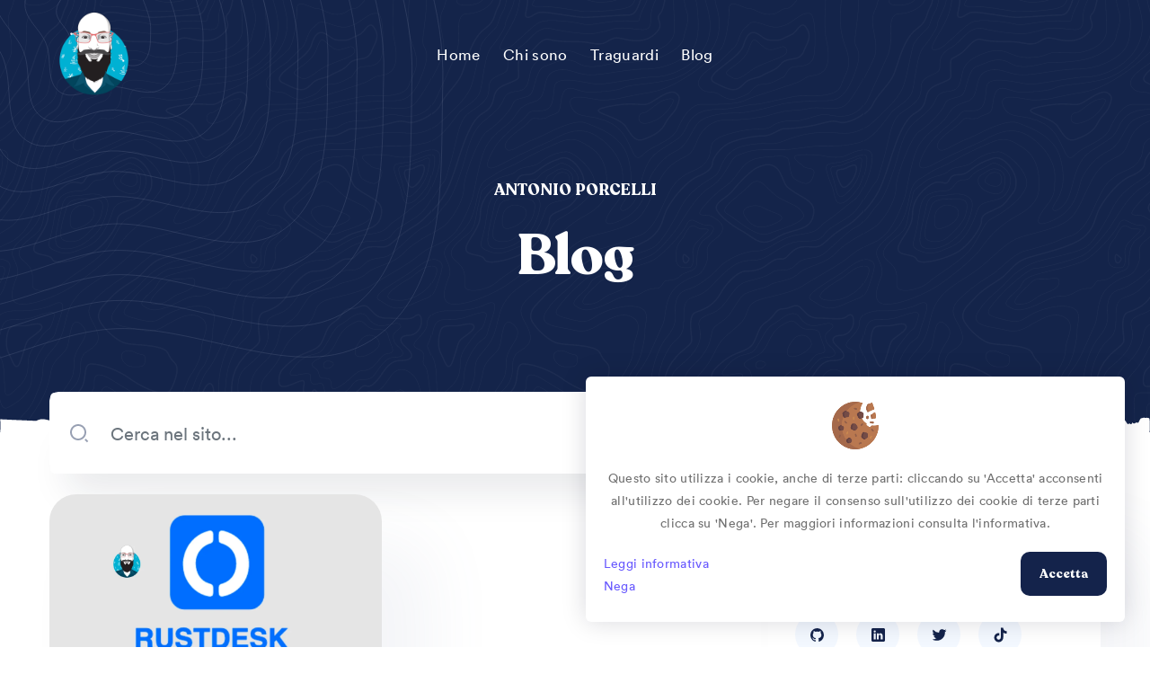

--- FILE ---
content_type: text/html
request_url: https://progressify.dev/tag/team-viewer/
body_size: 5612
content:
<!doctype html><html><head><meta charset=utf-8><meta name=viewport content="width=device-width,initial-scale=1"><meta http-equiv=x-ua-compatible content="ie=edge"><link rel="shortcut icon" href=/img/progressify-logo.png type=image/x-icon><link rel=stylesheet href=/css/bootstrap.min.css><link rel=stylesheet href=/css/slick.css><link rel=stylesheet href=/css/slick-theme.css><link rel=stylesheet href=/node_modules/remixicon/fonts/remixicon.css><link rel=stylesheet href=/scss/style.css><link href=/lib/fancybox/jquery.fancybox.min.css async rel=stylesheet><script type=module src=https://unpkg.com/ionicons@5.5.2/dist/ionicons/ionicons.esm.js></script><script nomodule src=https://unpkg.com/ionicons@5.5.2/dist/ionicons/ionicons.js></script><link href=/tag/team-viewer/index.xml rel=alternate type=application/rss+xml title=Progressify><link href=/tag/team-viewer/index.xml rel=feed type=application/rss+xml title=Progressify><script async src="https://www.googletagmanager.com/gtag/js?id=UA-157596434-1"></script><script>window.dataLayer=window.dataLayer||[];function gtag(){dataLayer.push(arguments)}gtag('js',new Date),gtag('config','UA-157596434-1',{anonymize_ip:!0})</script><script type=text/javascript>(function(a,e,b,f,g,c,d){a[b]=a[b]||function(){(a[b].q=a[b].q||[]).push(arguments)},c=e.createElement(f),c.async=1,c.src="https://www.clarity.ms/tag/"+g,d=e.getElementsByTagName(f)[0],d.parentNode.insertBefore(c,d)})(window,document,"clarity","script","g4w2x6v6yg")</script><script async src="https://pagead2.googlesyndication.com/pagead/js/adsbygoogle.js?client=ca-pub-7606952392932242" crossorigin=anonymous></script><meta property="fb:pages" content="336199853905043"><script src data-blocked=https://cdn.onesignal.com/sdks/OneSignalSDK.js async></script><script>var OneSignal=window.OneSignal||[];OneSignal.push(function(){OneSignal.init({appId:"feddbced-12aa-4f32-adbc-7b8b09caadbe"})})</script><title>team viewer >> Progressify</title><meta content="Progressify" name=keywords><meta content="Progressify - Blog portfolio personale di Antonio Porcelli" name=description><meta property="og:title" content="team viewer"><meta property="og:description" content="Blog portfolio personale di Antonio Porcelli"><meta property="og:image" content="https://cdn.progressify.dev"><meta property="og:type" content="article"><meta property="og:url" content="https://progressify.dev/tag/team-viewer/"><meta property="twitter:card" content="summary_large_image"><meta property="twitter:url" content="https://progressify.dev/tag/team-viewer/"><meta property="twitter:title" content="team viewer"><meta property="twitter:description" content="Blog portfolio personale di Antonio Porcelli"><meta property="twitter:image" content="https://cdn.progressify.dev"><link rel=stylesheet href=/lib/cookie-law/cookie.css><style>.content .inner a{text-decoration:underline}.restart-gif{border-radius:100px;width:50px;height:50px;margin:0 auto;padding-left:0;padding-right:0}blockquote{font-weight:80;font-size:1.1rem;max-width:600px;line-height:1.4;position:relative;margin:0;padding:.5rem}blockquote:before,blockquote:after{position:absolute;color:grey;font-size:4rem;width:4rem;height:4rem}blockquote:before{content:'“';left:-2rem}blockquote:after{content:'”';right:-4rem;bottom:1rem}cite{line-height:3;text-align:left}</style></head><body class=article_page><div class=mb_wrap><div class=mb-overlay><div class=mb-overlay-bg></div><div class=mb-menu><div class=close><ion-icon class=close-mb-menu name=close-outline></ion-icon></div><ul><li><a href=/>Home</a></li><li><a href=/about-me/>Chi sono</a></li><li><a href=/timeline/>Traguardi</a></li><li><a href=/post/>Blog</a></li></ul></div></div></div><div class="hero_page has_style1" style=background-color:#14244a><div class="site-header has_light_dark"><header id=masthead class="site-header header-3 both-types no-transition"><div class=container><div class=header-wrap><div class=header-wrap-inner><div class=left-part><div class=site-branding><div class=site-title><a href=https://progressify.dev/><div class=logo><img src=/img/progressify-logo.png class=svg-logo alt="Progressify Blog Portfolio"></div></a></div></div></div><div class="right-part right"><nav id=site-navigation class="main-nav with-counters visible"><div class=mbl-overlay><div id=mega-menu-wrap class=main-nav-container role=navigation><ul id=primary-menu class=menu><li class="mega-menu-item nav-item -0 has-submenu"><a href=/ class="menu-link main-menu-link item-title"><span>Home</span></a></li><li class="mega-menu-item nav-item -0 has-submenu"><a href=/about-me/ class="menu-link main-menu-link item-title"><span>Chi sono</span></a></li><li class="mega-menu-item nav-item -0 has-submenu"><a href=/timeline/ class="menu-link main-menu-link item-title"><span>Traguardi</span></a></li><li class="mega-menu-item nav-item -0 has-submenu"><a href=/post/ class="menu-link main-menu-link item-title"><span>Blog</span></a></li></ul></div></div></nav><div class="clb-hamburger btn-round btn-round-light" tabindex=1><div class=mb_wrap><div class="burger is_white"><div class=menu-toggle-icon><div class=cb-menu-toggle><div class=menu><input type=checkbox><div class=line-menu></div><div class=line-menu></div><div class=line-menu></div></div></div></div></div></div></div></div></div></div></div></header></div><div class=spacer_header></div><div class=container><div class=hero-wrap><div class=container><h6 class="text-uppercase text-white text-center mb-30">Antonio Porcelli</h6><h2 class="title text-center text-white aos-init aos-animate">Blog</h2></div></div></div><div class=spacer_45></div><div class=devider></div></div><div class=container><div class=row><div class=col-12><form class="blog_top_search mb-4"><div class="input-group input-group-lg"><div class=input-group-prepend><span class="input-group-text border-0 pr-1"><svg xmlns="http://www.w3.org/2000/svg" viewBox="0 0 24 24" width="24" height="24"><path fill="none" d="M0 0h24v24H0z"/><path d="M11 2c4.968.0 9 4.032 9 9s-4.032 9-9 9-9-4.032-9-9 4.032-9 9-9zm0 16c3.867.0 7-3.133 7-7 0-3.868-3.133-7-7-7-3.868.0-7 3.132-7 7 0 3.867 3.132 7 7 7zm8.485.071 2.829 2.828-1.415 1.415-2.828-2.829 1.414-1.414z" fill="rgba(152,160,179,1)"/></svg></span></div><input type=text id=search-box class="form-control border-0 px-1" aria-label="Search our blog..." placeholder="Cerca nel sito..."><div class=input-group-append><span class="input-group-text border-0 py-0 pl-1 pr-3"><button class="btn btn-primary" onclick="event.preventDefault(),document.location.href='https://www.google.com/search?q=site%3Aprogressify.dev+'+document.getElementById('search-box').value">
Cerca</button></span></div></div></form></div></div></div><div class="container pb-50"><div class="main row" id=main-content><div id=content class="col-lg-8 pr-5 pr-sm-0 pl-sm-0"><section><div class=container><div class=row><div class=col-lg-6><div class="blog has_style_grid"><div class="row align-items-center"><div class="col-row col-12"><a href=/post/software-alternativi/scontro-tra-i-software-di-assistenza-remota-il-vincitore-restdesk/><div class=blog-img><picture><source srcset=https://cdn.progressify.dev/img/post/rustdesk/rustdesk-desktop-remoto-cover.webp type=image/webp><img src=https://cdn.progressify.dev/img/post/rustdesk/rustdesk-desktop-remoto-cover.png alt="Scontro tra i software di assistenza remota, il vincitore? RustDesk"></picture></div></a></div><div class="col-row col-12"><div class=blog-wrap><h3 class=blog-title><a href=/post/software-alternativi/scontro-tra-i-software-di-assistenza-remota-il-vincitore-restdesk/>Scontro tra i software di assistenza remota, il vincitore? RustDesk</a></h3><p class=blog-excerpt>Qualcuno ha detto AnyDesk o Team Viewer? Ho provato RustDesk e mi sono trovato davvero bene. Te ne parlo in questo articolo.</p><div class="blog-author-detail d-flex justify-content-between align-items-center"><div class="c-customer-review-meta d-flex justify-content-start align-items-center"></div><span class="font-semibold text-gray">05-01-2023</span></div></div></div></div></div></div></div><div class="d-flex justify-content-center pt-30"><nav aria-label="Page navigation"><ul class=pagination><li class=page-item><a class="page-link is-active" href=#>1</a></li></ul></nav></div></div></section></div><div id=sidebar class=col-lg-4><div class=sidebar__inner><aside class=blog-sidebar><div class=widget><h3 class="widget-title text-dark mb-0">Canali Social</h3><div class=widget-wrap><div class="social-widget flex-wrap"><a target=_blank href=mailto:info@progressify.dev><div class="social_link mt-3"><ion-icon name=mail-outline></ion-icon></div></a><a target=_blank href=https://t.me/progressifydev><div class="social_link mt-3"><ion-icon name=navigate-outline></ion-icon></div></a><a target=_blank href=https://www.facebook.com/progressifyt/><div class="social_link mt-3"><ion-icon name=logo-facebook></ion-icon></div></a><a target=_blank href=https://www.instagram.com/progressify/><div class="social_link mt-3"><ion-icon name=logo-instagram></ion-icon></div></a><a target=_blank href=https://github.com/progressify/><div class="social_link mt-3"><ion-icon name=logo-github></ion-icon></div></a><a target=_blank href=https://www.linkedin.com/in/antonio-porcelli-progressify/><div class="social_link mt-3"><ion-icon name=logo-linkedin></ion-icon></div></a><a target=_blank href=https://twitter.com/progressifyt><div class="social_link mt-3"><ion-icon name=logo-twitter></ion-icon></div></a><a target=_blank href=https://www.tiktok.com/@progressifyt><div class="social_link mt-3"><ion-icon name=logo-tiktok></ion-icon></div></a><a target=_blank href=https://trakt.tv/users/progressify><div class="social_link mt-3"><ion-icon name=film-outline></ion-icon></div></a><a target=_blank href=https://www.reddit.com/user/progressify-dev/><div class="social_link mt-3"><ion-icon name=logo-reddit></ion-icon></div></a></div></div></div><div class=widget><h3 class="widget-title text-dark">Sponsor</h3><div class=widget-wrap><div class=sponsor-widget><div class="sponsor sponsor-keystore"><a href=/sponsor/keystore-software-gestionale-per-windows/><img src=/img/sponsor/keystore-logo-ads.png title="KeyStore il gestionale Windows per la tua azienda" alt="KeyStore il gestionale Windows per la tua azienda"></a></div></div></div></div><div class=widget><h3 class=widget-title>Categorie</h3><div class=widget-wrap><ul><li class=cat-item><a href=https://progressify.dev/categorie/crypto/>crypto</a></li><li class=cat-item><a href=https://progressify.dev/categorie/django/>django</a></li><li class=cat-item><a href=https://progressify.dev/categorie/docker/>docker</a></li><li class=cat-item><a href=https://progressify.dev/categorie/eventi/>eventi</a></li><li class=cat-item><a href=https://progressify.dev/categorie/flutter/>flutter</a></li><li class=cat-item><a href=https://progressify.dev/categorie/generali/>generali</a></li><li class=cat-item><a href=https://progressify.dev/categorie/hugo/>hugo</a></li><li class=cat-item><a href=https://progressify.dev/categorie/interviste/>interviste</a></li><li class=cat-item><a href=https://progressify.dev/categorie/java/>java</a></li><li class=cat-item><a href=https://progressify.dev/categorie/linux/>Linux</a></li><li class=cat-item><a href=https://progressify.dev/categorie/macos/>MacOS</a></li><li class=cat-item><a href=https://progressify.dev/categorie/micropython/>micropython</a></li><li class=cat-item><a href=https://progressify.dev/categorie/nft/>nft</a></li><li class=cat-item><a href=https://progressify.dev/categorie/openwrt/>openwrt</a></li><li class=cat-item><a href=https://progressify.dev/categorie/pillole/>pillole</a></li><li class=cat-item><a href=https://progressify.dev/categorie/python/>python</a></li><li class=cat-item><a href=https://progressify.dev/categorie/software-alternativi/>software alternativi</a></li><li class=cat-item><a href=https://progressify.dev/categorie/sponsor/>sponsor</a></li><li class=cat-item><a href=https://progressify.dev/categorie/tips-tricks/>tips & tricks</a></li><li class=cat-item><a href=https://progressify.dev/categorie/vpn/>vpn</a></li><li class=cat-item><a href=https://progressify.dev/categorie/windows/>windows</a></li><li class=cat-item><a href=https://progressify.dev/categorie/wordpress/>wordpress</a></li></ul></div></div><div class=widget><h3 class=widget-title>Tags</h3><div class=widget-wrap><div class=tag_cloud><a href=https://progressify.dev/tag/#gdgdevparty/>#gdgdevparty</a>
<a href=https://progressify.dev/tag/aggiornamenti/>aggiornamenti</a>
<a href=https://progressify.dev/tag/alternativa/>alternativa</a>
<a href=https://progressify.dev/tag/ambiente-virtuale/>ambiente virtuale</a>
<a href=https://progressify.dev/tag/amd-ryzen-3/>amd ryzen 3</a>
<a href=https://progressify.dev/tag/android/>android</a>
<a href=https://progressify.dev/tag/anydesk/>anydesk</a>
<a href=https://progressify.dev/tag/api/>API</a>
<a href=https://progressify.dev/tag/app-store/>app store</a>
<a href=https://progressify.dev/tag/apple/>apple</a>
<a href=https://progressify.dev/tag/arduino/>arduino</a>
<a href=https://progressify.dev/tag/autenticazione/>autenticazione</a>
<a href=https://progressify.dev/tag/banner/>banner</a>
<a href=https://progressify.dev/tag/bash/>bash</a>
<a href=https://progressify.dev/tag/biglietto-da-visita/>biglietto da visita</a>
<a href=https://progressify.dev/tag/bootice/>bootice</a>
<a href=https://progressify.dev/tag/bot/>bot</a>
<a href=https://progressify.dev/tag/bpytop/>bpytop</a>
<a href=https://progressify.dev/tag/cd/ci/>cd/ci</a>
<a href=https://progressify.dev/tag/chrome/>chrome</a>
<a href=https://progressify.dev/tag/chromium/>chromium</a>
<a href=https://progressify.dev/tag/commenti/>commenti</a>
<a href=https://progressify.dev/tag/configurare-una-vpn/>configurare una vpn</a>
<a href=https://progressify.dev/tag/configurazione/>configurazione</a>
<a href=https://progressify.dev/tag/container/>container</a>
<a href=https://progressify.dev/tag/cookie/>cookie</a>
<a href=https://progressify.dev/tag/cookie-law/>cookie law</a>
<a href=https://progressify.dev/tag/crescita-personale/>crescita personale</a>
<a href=https://progressify.dev/tag/ddns/>ddns</a>
<a href=https://progressify.dev/tag/debian/>debian</a>
<a href=https://progressify.dev/tag/deploy-automatico/>deploy automatico</a>
<a href=https://progressify.dev/tag/disqus/>disqus</a>
<a href=https://progressify.dev/tag/django/>django</a>
<a href=https://progressify.dev/tag/dns-dinamico/>dns dinamico</a>
<a href=https://progressify.dev/tag/docker/>docker</a>
<a href=https://progressify.dev/tag/docker-compose/>docker-compose</a>
<a href=https://progressify.dev/tag/effetto-typing/>effetto typing</a>
<a href=https://progressify.dev/tag/esp32/>esp32</a>
<a href=https://progressify.dev/tag/esp8266/>esp8266</a>
<a href=https://progressify.dev/tag/estensioni/>estensioni</a>
<a href=https://progressify.dev/tag/fastapi/>FastAPI</a>
<a href=https://progressify.dev/tag/formattazione/>formattazione</a>
<a href=https://progressify.dev/tag/ftp/>ftp</a>
<a href=https://progressify.dev/tag/gdg/>GDG</a>
<a href=https://progressify.dev/tag/gdpr/>gdpr</a>
<a href=https://progressify.dev/tag/giscus/>giscus</a>
<a href=https://progressify.dev/tag/github/>GitHub</a>
<a href=https://progressify.dev/tag/gitlab/>gitlab</a>
<a href=https://progressify.dev/tag/gl.inet/>gl.inet</a>
<a href=https://progressify.dev/tag/go/>go</a>
<a href=https://progressify.dev/tag/google/>google</a>
<a href=https://progressify.dev/tag/google-stadia/>google stadia</a>
<a href=https://progressify.dev/tag/green/>green</a>
<a href=https://progressify.dev/tag/hp-15s-eq1015nl/>HP 15S-EQ1015NL</a>
<a href=https://progressify.dev/tag/html/>html</a>
<a href=https://progressify.dev/tag/hugo/>hugo</a>
<a href=https://progressify.dev/tag/imho/>IMHO</a>
<a href=https://progressify.dev/tag/installazione/>installazione</a>
<a href=https://progressify.dev/tag/installazione-java/>installazione java</a>
<a href=https://progressify.dev/tag/ios/>ios</a>
<a href=https://progressify.dev/tag/iot/>IoT</a>
<a href=https://progressify.dev/tag/laserpecker-2/>laserpecker 2</a>
<a href=https://progressify.dev/tag/lazydocker/>lazydocker</a>
<a href=https://progressify.dev/tag/mac-os-catalina/>mac os catalina</a>
<a href=https://progressify.dev/tag/macbook/>macbook</a>
<a href=https://progressify.dev/tag/macchina-da-scrivere/>macchina da scrivere</a>
<a href=https://progressify.dev/tag/macos/>macos</a>
<a href=https://progressify.dev/tag/macupdater/>MacUpdater</a>
<a href=https://progressify.dev/tag/mariadb/>mariadb</a>
<a href=https://progressify.dev/tag/microsoft/>microsoft</a>
<a href=https://progressify.dev/tag/motivazionale/>motivazionale</a>
<a href=https://progressify.dev/tag/mysql/>mysql</a>
<a href=https://progressify.dev/tag/netovernet/>netovernet</a>
<a href=https://progressify.dev/tag/nfc/>NFC</a>
<a href=https://progressify.dev/tag/no-ip/>no-ip</a>
<a href=https://progressify.dev/tag/ntfs/>ntfs</a>
<a href=https://progressify.dev/tag/obiettivi/>obiettivi</a>
<a href=https://progressify.dev/tag/onlyoffice/>onlyoffice</a>
<a href=https://progressify.dev/tag/openjdk/>OpenJDK</a>
<a href=https://progressify.dev/tag/pendrive/>pendrive</a>
<a href=https://progressify.dev/tag/periferiche/>periferiche</a>
<a href=https://progressify.dev/tag/pip/>pip</a>
<a href=https://progressify.dev/tag/pipeline/>pipeline</a>
<a href=https://progressify.dev/tag/play-store/>play store</a>
<a href=https://progressify.dev/tag/plexmediaserver/>plexmediaserver</a>
<a href=https://progressify.dev/tag/plugin/>plugin</a>
<a href=https://progressify.dev/tag/portainer/>portainer</a>
<a href=https://progressify.dev/tag/postazione/>postazione</a>
<a href=https://progressify.dev/tag/powershell/>Powershell</a>
<a href=https://progressify.dev/tag/presentazioni/>presentazioni</a>
<a href=https://progressify.dev/tag/primo-post/>primo post</a>
<a href=https://progressify.dev/tag/privacy/>privacy</a>
<a href=https://progressify.dev/tag/progressify/>progressify</a>
<a href=https://progressify.dev/tag/pure-ftpd/>pure-ftpd</a>
<a href=https://progressify.dev/tag/pycon/>PyCon</a>
<a href=https://progressify.dev/tag/pypi/>pypi</a>
<a href=https://progressify.dev/tag/pysunsky/>pysunsky</a>
<a href=https://progressify.dev/tag/python/>Python</a>
<a href=https://progressify.dev/tag/raid-5/>raid 5</a>
<a href=https://progressify.dev/tag/riparare/>riparare</a>
<a href=https://progressify.dev/tag/rustdesk/>rustdesk</a>
<a href=https://progressify.dev/tag/s-mode/>s mode</a>
<a href=https://progressify.dev/tag/sblocco-controller/>sblocco controller</a>
<a href=https://progressify.dev/tag/sdk/>SDK</a>
<a href=https://progressify.dev/tag/sebasti%C3%A1n-ram%C3%ADrez/>Sebastián Ramírez</a>
<a href=https://progressify.dev/tag/server-vpn-aziendale/>server vpn aziendale</a>
<a href=https://progressify.dev/tag/shell/>shell</a>
<a href=https://progressify.dev/tag/shortcodes/>shortcodes</a>
<a href=https://progressify.dev/tag/sicurezza/>sicurezza</a>
<a href=https://progressify.dev/tag/slack/>slack</a>
<a href=https://progressify.dev/tag/snap/>snap</a>
<a href=https://progressify.dev/tag/spiralbetty/>spiralbetty</a>
<a href=https://progressify.dev/tag/startup/>startup</a>
<a href=https://progressify.dev/tag/sunsky-online/>sunsky-online</a>
<a href=https://progressify.dev/tag/surfshark/>surfshark</a>
<a href=https://progressify.dev/tag/task-manager/>task manager</a>
<a href=https://progressify.dev/tag/team-viewer/>team viewer</a>
<a href=https://progressify.dev/tag/telegram/>telegram</a>
<a href=https://progressify.dev/tag/terminale/>terminale</a>
<a href=https://progressify.dev/tag/tiangolo/>tiangolo</a>
<a href=https://progressify.dev/tag/tiktok/>TikTok</a>
<a href=https://progressify.dev/tag/timelapse/>timelapse</a>
<a href=https://progressify.dev/tag/traefik/>traefik</a>
<a href=https://progressify.dev/tag/trasferimento/>trasferimento</a>
<a href=https://progressify.dev/tag/typewriterjs/>typewriterjs</a>
<a href=https://progressify.dev/tag/ubuntu/>ubuntu</a>
<a href=https://progressify.dev/tag/unboxing/>unboxing</a>
<a href=https://progressify.dev/tag/virtualenv/>virtualenv</a>
<a href=https://progressify.dev/tag/vpn-gratis/>vpn gratis</a>
<a href=https://progressify.dev/tag/vpn-pptp/>vpn pptp</a>
<a href=https://progressify.dev/tag/windows-10/>windows 10</a>
<a href=https://progressify.dev/tag/windows-subsystem-for-linux/>windows subsystem for linux</a>
<a href=https://progressify.dev/tag/wireguard/>wireguard</a>
<a href=https://progressify.dev/tag/wordfence/>wordfence</a>
<a href=https://progressify.dev/tag/wordpress/>wordpress</a>
<a href=https://progressify.dev/tag/wsl-2/>WSL 2</a></div><div class=shadow-bottom></div><div class="mt-2 text-center chevron-wrap" onclick=showHideTags()><ion-icon class=show-hide-chevron title=Espandi expanded-title=Riduci collapsed-title=Espandi name=chevron-down-outline></ion-icon></div></div></div></aside></div></div><script>let isExpanded=!1;function showHideTags(){isExpanded?($(".tag_cloud").css('height','20rem'),$(".shadow-bottom").removeClass("d-none"),$(".show-hide-chevron").attr("title",$(".show-hide-chevron").attr("collapsed-title")),$(".show-hide-chevron").attr("name","chevron-down-outline")):($(".tag_cloud").css('height','100%'),$(".shadow-bottom").addClass("d-none"),$(".show-hide-chevron").attr("title",$(".show-hide-chevron").attr("expanded-title")),$(".show-hide-chevron").attr("name","chevron-up-outline")),isExpanded=!isExpanded}</script></div></div><footer class="footer has-style1"><div class=footer-body><div class=container><div class=row><div class=col-lg-6><div class=footer-desc><a href=https://progressify.dev/><div class=logo><img src=/img/progressify-logo.png alt></div></a><div class="social-footer flex-wrap"><a target=_blank href=mailto:info@progressify.dev><div class="social_link d-inline mr-3 mt-3"><ion-icon name=mail-outline></ion-icon></div></a><a target=_blank href=https://t.me/progressifydev><div class="social_link d-inline mr-3 mt-3"><ion-icon name=navigate-outline></ion-icon></div></a><a target=_blank href=https://www.facebook.com/progressifyt/><div class="social_link d-inline mr-3 mt-3"><ion-icon name=logo-facebook></ion-icon></div></a><a target=_blank href=https://www.instagram.com/progressify/><div class="social_link d-inline mr-3 mt-3"><ion-icon name=logo-instagram></ion-icon></div></a><a target=_blank href=https://github.com/progressify/><div class="social_link d-inline mr-3 mt-3"><ion-icon name=logo-github></ion-icon></div></a><a target=_blank href=https://www.linkedin.com/in/antonio-porcelli-progressify/><div class="social_link d-inline mr-3 mt-3"><ion-icon name=logo-linkedin></ion-icon></div></a><a target=_blank href=https://twitter.com/progressifyt><div class="social_link d-inline mr-3 mt-3"><ion-icon name=logo-twitter></ion-icon></div></a><a target=_blank href=https://www.tiktok.com/@progressifyt><div class="social_link d-inline mr-3 mt-3"><ion-icon name=logo-tiktok></ion-icon></div></a><a target=_blank href=https://trakt.tv/users/progressify><div class="social_link d-inline mr-3 mt-3"><ion-icon name=film-outline></ion-icon></div></a><a target=_blank href=https://www.reddit.com/user/progressify-dev/><div class="social_link d-inline mr-3 mt-3"><ion-icon name=logo-reddit></ion-icon></div></a></div></div></div><div class="col-lg-2 col-6"></div><div class="col-lg-2 col-6"><h6 class=list-title>Link utili</h6><ul class=list-items><li><a href=/>Home</a></li><li><a href=/about-me/>Chi sono</a></li><li><a href=/timeline/>Traguardi</a></li><li><a href=/sudoku-nft/>Sudoku NFT</a></li></ul></div><div class=col-lg-2><h6 class=list-title>&nbsp</h6><ul class=list-items><li><a href=/post/>Blog</a></li><li><a href=/donazioni/>Donazioni</a></li><li><a href=/informativa-cookies/>Cookies</a></li></ul></div></div></div><p class="copyright text-center">Copyright © 2022 Progressify.dev</p></div></footer><script src=/js/plugins/jquery.min.js></script><script src=/js/plugins/bootstrap.min.js></script><script src=/js/plugins/slick.min.js></script><script src=/js/plugins/typed.js></script><script src=/js/plugins/resieze.js></script><script src=/js/plugins/sharect.js></script><script src=/js/main.js></script><script src=/lib/cookie-law/it_cookie_law.js defer></script><script src=/lib/fancybox/jquery.fancybox.min.js async defer></script></body></html>

--- FILE ---
content_type: text/html; charset=utf-8
request_url: https://www.google.com/recaptcha/api2/aframe
body_size: 268
content:
<!DOCTYPE HTML><html><head><meta http-equiv="content-type" content="text/html; charset=UTF-8"></head><body><script nonce="K9d6GrkeRWOgmXRgqEOVSg">/** Anti-fraud and anti-abuse applications only. See google.com/recaptcha */ try{var clients={'sodar':'https://pagead2.googlesyndication.com/pagead/sodar?'};window.addEventListener("message",function(a){try{if(a.source===window.parent){var b=JSON.parse(a.data);var c=clients[b['id']];if(c){var d=document.createElement('img');d.src=c+b['params']+'&rc='+(localStorage.getItem("rc::a")?sessionStorage.getItem("rc::b"):"");window.document.body.appendChild(d);sessionStorage.setItem("rc::e",parseInt(sessionStorage.getItem("rc::e")||0)+1);localStorage.setItem("rc::h",'1768673803949');}}}catch(b){}});window.parent.postMessage("_grecaptcha_ready", "*");}catch(b){}</script></body></html>

--- FILE ---
content_type: text/css
request_url: https://progressify.dev/scss/style.css
body_size: 39634
content:
.typed{color:#01455d}.grad_orange{background:linear-gradient(white, #ffe4db)}.bg_effect{position:relative;background-image:url(../images/bg/bg-header.svg);background-repeat:no-repeat;background-position:center}.bg-orange{background:#fff6f3}.bg-white{background:#fff !important}.img_sticky{position:sticky;top:120px}.img_sticky img{width:100%;margin:30px 0}.bg_green{background:#30856a !important}.text_green{color:#30856a !important}.dash{margin:40px 0}.color-brand{color:#01455d}.half_hero{margin-top:-200px !important}.space_half_hero{margin-top:100px !important}.bg-dark{background:#14234b !important}.blog_top_search_reset{height:45px}.top-15{top:15px}.min_100{margin-top:-100px}.top_100{height:100px}.top_hero_reset{height:20rem}.top_hero{margin-top:-20rem}.p-0{padding:0 !important}.p-helf{padding:.5px}.p-100{padding:10px}.p-20{padding:20px}.p-30{padding:30px}.p-40{padding:40px}.p-50{padding:50px}.p-60{padding:60px}.p-70{padding:70px}.p-80{padding:80px}.p-90{padding:90px}.p-100{padding:10rem}.pt-helf{padding-top:.5px}.pt-0{padding-top:0rem !important}.pt-100{padding-top:10px}.pt-20{padding-top:20px}.pt-30{padding-top:30px}.pt-40{padding-top:40px}.pt-50{padding-top:50px}.pt-60{padding-top:60px}.pt-70{padding-top:70px}.pt-80{padding-top:80px}.pt-90{padding-top:90px}.pt-100{padding-top:100px}.pt-120{padding-top:120px}.pb-helf{padding-bottom:.5px}.pb-100{padding-bottom:10px}.pb-20{padding-bottom:20px}.pb-30{padding-bottom:30px}.pb-40{padding-bottom:40px}.pb-50{padding-bottom:50px}.pb-60{padding-bottom:60px}.pb-70{padding-bottom:70px}.pb-80{padding-bottom:80px}.pb-90{padding-bottom:90px}.pb-100{padding-bottom:10rem}.pl-helf{padding-left:.5px}.pl-100{padding-left:10px}.pl-20{padding-left:20px}.pl-30{padding-left:30px}.pl-40{padding-left:40px}.pl-50{padding-left:50px}.pl-60{padding-left:60px}.pl-70{padding-left:70px}.pl-80{padding-left:80px}.pl-90{padding-left:90px}.pl-100{padding-left:10rem}@media screen and (max-width: 576px){.pr-sm-0{padding-right:0 !important}}@media screen and (max-width: 576px){.pl-sm-0{padding-left:0 !important}}.pr-helf{padding-right:.5px}.pr-100{padding-right:10px}.pr-20{padding-right:20px}.pr-30{padding-right:30px}.pr-40{padding-right:40px}.pr-50{padding-right:50px}.pr-60{padding-right:60px}.pr-70{padding-right:70px}.pr-80{padding-right:80px}.pr-90{padding-right:90px}.pr-100{padding-right:10rem}@media screen and (max-width: 576px){.mr-0-sm{margin-right:0rem !important}}.m-0{margin:0}.m-helf{margin:.5px}.m-100{margin:10px}.m-20{margin:20px}.m-30{margin:30px}.m-40{margin:40px}.m-50{margin:50px}.m-60{margin:60px}.m-70{margin:70px}.m-80{margin:80px}.m-90{margin:90px}.m-100{margin:10rem}@media screen and (max-width: 576px){.mt-sm-30{margin-top:30px}}.mb-30{margin-bottom:30px !important}.mb-40{margin-bottom:40px !important}.mb-30_reset{margin-bottom:-30px !important}.mt-20{margin-top:20px}.mt-30{margin-top:30px !important}.mt-helf{margin-top:.5px}.mt-0{margin-top:0 !important}.mt-100{margin-top:10px}.mt-20{margin-top:20px !important}.mt-30{margin-top:30px}.mt-40{margin-top:40px}.mt-50{margin-top:50px}.mt-60{margin-top:60px}.mt-70{margin-top:70px}.mt-80{margin-top:80px}.mt-90{margin-top:90px}.mt-100{margin-top:10rem}.mb-helf{margin-bottom:.5px}.mb-100{margin-bottom:10px}.mb-20{margin-bottom:20px}.mb-20_reset{margin-bottom:-20px}.mb-30_reset{margin-bottom:-30px}.mb-40{margin-bottom:40px}.mb-50{margin-bottom:50px}.mb-60{margin-bottom:60px}.mb-70{margin-bottom:70px}.mb-80{margin-bottom:80px}.mb-90{margin-bottom:90px}.mb-100{margin-bottom:10rem}.ml-helf{margin-left:.5px}.ml-100{margin-left:10px}.ml-20{margin-left:20px}.ml-30{margin-left:30px}.ml-40{margin-left:40px}.ml-50{margin-left:50px}.ml-60{margin-left:60px}.ml-70{margin-left:70px}.ml-80{margin-left:80px}.ml-90{margin-left:90px}.ml-100{margin-left:10rem}.mr-helf{margin-right:.5px}.mr-100{margin-right:10px}.mr-20{margin-right:20px}.mr-30{margin-right:30px}.mr-40{margin-right:40px}.mr-50{margin-right:50px}.mr-60{margin-right:60px}.mr-70{margin-right:70px}.mr-80{margin-right:80px}.mr-90{margin-right:90px}.mr-100{margin-right:10rem}.w-100{width:100%}.w-33{width:33.33%}@media screen and (max-width: 992px){.lg-hidden{display:none}}@media screen and (max-width: 768px){.md-hidden{display:none}}@media screen and (max-width: 576px){.sm-hidden{display:none}}.flex{display:flex;flex-wrap:wrap}.flex.start{justify-content:flex-start}.flex.center{justify-content:center}@media screen and (max-width: 768px){.flex.md-center{justify-content:center}}@media screen and (max-width: 576px){.flex.sm-center{justify-content:center}}.flex.vcenter{align-items:center}.flex.end{justify-content:flex-end}.flex.vend{align-items:flex-end}.flex.between{justify-content:space-between}.flex.is-column{flex-direction:column}.white-link{color:#fff;transition:.3s}.white-link:hover{opacity:.7;color:#fff;font-size:17px}.border-rad5{border-radius:5px}.border-rad10{border-radius:10px}.border-rad15{border-radius:15px}.border-rad20{border-radius:20px}.border-rad50{border-radius:50px}.light-shadow{box-shadow:0px 10px 40px -10px rgba(209,209,209,.4);border:solid 1px #edf8fa;border-radius:15px}.simple-sh{box-shadow:0 3px 10px 0 rgba(0,0,0,.01),0 2px 5px 0 rgba(0,0,0,.02);border-radius:8px}.light-shadow-bottom{box-shadow:0 15px 40px -15px #edf8fa;border:solid 1px #edf8fa;border-radius:15px}.ultra-shadow{box-shadow:0 8px 30px 0 #edf8fa;border:solid 1px #edf8fa}@keyframes anim-up-down{from{-webkit-transform:translate(0, 0);transform:translate(0, 0)}50%{-webkit-transform:translate(0, 10px);transform:translate(0, 10px)}to{-webkit-transform:translate(0, 0);transform:translate(0, 0)}}.anim-up-down{animation-name:anim-up-down;animation-duration:3s;animation-iteration-count:infinite;animation-timing-function:ease-in-out}@keyframes animbg{from{background-size:130%;background-repeat:no-repeat;background-size:cover}50%{background-size:120%;background-blend-mode:saturation;background-repeat:no-repeat}to{background-size:130%;background-repeat:no-repeat}}@keyframes anim2{from{height:120%;width:120%}50%{height:170%;width:170%}70%{height:120%;width:120%}to{height:130%;width:130%}}@keyframes anim1{from{height:180%;width:180%}50%{height:140%;width:140%}70%{height:150%;width:150%}to{height:180%;width:180%}}.text-primary{color:#01455d !important}.font-s-100{font-size:10px}.font-s-20{font-size:20px}.font-s-30{font-size:30px}.font-s-40{font-size:40px}.font-s-50{font-size:50px}.font-s-60{font-size:60px}.font-s-70{font-size:70px}.font-s-80{font-size:80px}.font-s-90{font-size:90px}.font-s-100{font-size:10rem}.font-w-400{font-weight:400 !important}.font-w-500{font-weight:500 !important}.font-w-600{font-weight:600 !important}.text-left{text-align:left !important}.text-right{text-align:right !important}.text-center{text-align:center !important}.text-deco{text-decoration:underline}.before-none::before{content:none !important}@media screen and (max-width: 576px){.sm-none{display:none !important}}@media screen and (max-width: 768px){.md-none{display:none}}@media screen and (max-width: 992px){.lg-none{display:none}}@media screen and (max-width: 1400px){.xl-none{display:none}}@media screen and (max-width: 576px){.sm-block{display:block}}@media screen and (max-width: 768px){.md-block{display:block}}@media screen and (max-width: 992px){.lg-block{display:block}}@media screen and (max-width: 1400px){.xl-block{display:block}}@media screen and (max-width: 768px){.mb-sm-20{margin-bottom:20px}}.top-border{border-top:solid 1px #f3f3f3}.min-30{margin-bottom:-30px}.min-40{margin-bottom:-40px}.mt-section{margin-top:70px}@media screen and (max-width: 768px){.mb-sm-30{margin-bottom:30px}}.text-primary:hover{color:#01455d !important}.rounded{position:absolute;width:100%;top:-11px}@media screen and (max-width: 992px){.rounded{top:-1px}}.top-0{top:0 !important}.mb-70{margin-bottom:70px}.min-20{margin-bottom:-20px}.text-copyright{color:rgba(255,255,255,.548) !important}.max-30{max-width:30rem}.max-20{max-width:20rem}.text-blue{color:#563cc9 !important}.bg-blue{background:#563cc9 !important}.hover-blue:hover{color:#563cc9 !important}.bg-opacity{background:rgba(0,0,0,.082)}.text-secondary{color:#2d3a58 !important}.min-60{margin-bottom:-60px}.mb-20{margin-bottom:20px !important}.spacer_header{height:100px}.spacer_header_top{height:154px}.spacer_10{height:10px}.spacer_bottom{padding-bottom:90px}.color_primary{color:#01455d !important}.overlay{z-index:0;transition:.2s cubic-bezier(0.4, 0, 0.2, 1)}.overlay::before{content:"";width:100%;height:100%;position:absolute;right:0;left:0;top:0;bottom:0;z-index:-1;background:rgba(0,0,0,.308)}.hover-in{transition:.3s ease-out}.hover-out{transition:.3s ease-in}.number_loader{position:fixed !important;top:0;left:0;width:100%;height:100vh;background:#000;pointer-events:none;animation:fadeout .5s linear forwards;animation-delay:6.5s}@keyframes fadeout{0%{opacity:1}100%{opacity:0;display:none}}.page{animation-delay:6.5s;animation:page 1s cubic-bezier(0.4, 0, 0.2, 1);animation-delay:6.6s}@keyframes page{0%{transform:scale(1.1)}100%{transform:scale(1)}}.valid-feedback{margin-top:5px;color:#49d890}.invalid-feedback{color:#de4b53}.spacer_45{height:45px}.line-text{color:#fff;-webkit-text-fill-color:rgba(0,0,0,0);-webkit-text-stroke:1px #ddd}.has-icon{display:flex;align-items:center}.has-icon ion-icon{font-size:22px;margin-right:10px;height:30px;width:30px}.is_green_section .slick-dots .slick-active{background:#49d890}.is_green_section .slick-dots li{background-color:rgba(104,237,186,.4)}@font-face{font-family:"circular_Bold";src:url("../fonts/recoleta-bold.ttf") format("woff")}@font-face{font-family:"circular";src:url("../fonts/circular.ttf") format("truetype");font-weight:normal}.pace-running>*:not(.pace){opacity:0}html{scroll-behavior:smooth}strong{color:#000}body{font-family:"circular",-apple-system,BlinkMacSystemFont,"Segoe UI",Roboto,Helvetica,Arial,sans-serif,"Apple Color Emoji","Segoe UI Emoji","Segoe UI Symbol";font-size:17px;letter-spacing:.3px;color:#14234b}@media screen and (max-width: 768px){body{font-size:16px}}body.is-dark{background:#2d3a58;color:#fff}@media screen and (max-width: 768px){.container{max-width:800px !important}}@media screen and (max-width: 1400px){.container{max-width:1200px}}@media only screen and (min-width: 1510px){.index_page .container{max-width:1400px}}dl,ol,ul,p,h1,h2,h3,h4,h5,h6{margin-top:0;margin-bottom:0}ul{margin:0;padding:0}section:focus{outline:none !important}a{transition:.25s cubic-bezier(0.4, 0, 0.2, 1)}a:hover{text-decoration:none}li{list-style:none}.typed-cursor{opacity:1;-webkit-animation:blink .7s infinite;-moz-animation:blink .7s infinite;animation:blink .7s infinite;font-size:3rem;color:#fff}p{color:#707070}a.text-primary:focus,a.text-primary:hover{color:#01455d !important;opacity:.8}#overlayer{width:100%;height:100%;position:absolute;z-index:1;background:#4a4a4a}.font2{font-family:"TradeGothic"}.font2 h1,.font2 h2,.font2 h3,.font2 h4,.font2 h5,.font2 h6{font-family:"Overpass"}.font2 .navbar a{font-family:"Overpass"}.font2 a{font-family:"Overpass"}[data-aos=anim1]{position:relative;display:inline-block;transform:translateY(110%);transition:transform .2s cubic-bezier(0.6, 0.04, 0.98, 0.335)}[data-aos=anim1].aos-animate{transform:translateY(0px);transition:transform .8s cubic-bezier(0.075, 0.82, 0.165, 1)}[data-aos=anim2]{position:relative;display:inline-block;transform:translateY(-110%);transition:transform .2s cubic-bezier(0.6, 0.04, 0.98, 0.335)}[data-aos=anim2].aos-animate{transform:translateY(0px);transition:transform .8s cubic-bezier(0.075, 0.82, 0.165, 1)}[data-aos=anim1]:before{content:"";background:#10131a;position:absolute;top:0;left:0;right:0;bottom:0;transform:scaleX(0);transform-origin:0% 0% 0px;animation:reveal 1s 0s ease-in-out forwards;z-index:1}[data-aos=anim1].aos-animate{transform:translateY(0px);transition:transform .8s cubic-bezier(0.075, 0.82, 0.165, 1)}.slick-dots{margin-top:20px}.slick-dots li{border:none;background-color:rgba(1,69,93,.4);transition:.25s ease-in-out;border-radius:50%}.slick-dots li:hover{background:#01455d;transform:scale(1.1);border:solid 1px #01455d}.slick-dots .slick-active{background:#01455d;transform:scale(1.08)}.slick-dots li button:before{width:15px;height:15px}.slick-dots li button{width:15px;height:15px}.slick-dots li{width:15px;height:15px}.slick-dots{bottom:-20px}.ip-header{position:fixed;top:0;z-index:-8446744073709551617;width:100%;height:100%;background:#2d3a58;display:flex}.ip-logo,.ip-loader{position:absolute;left:50%;top:50%;transform:translate(-50%);width:100%;opacity:0;cursor:default;pointer-events:none}.ip-logo{top:0;height:100%;-webkit-transform:translate3d(0, 25%, 0);transform:translate3d(0, 25%, 0)}.ip-loader{bottom:20%}.ip-header .ip-inner{display:block;margin:0 auto;display:flex;justify-content:center;align-items:center}.ip-header .ip-logo svg{min-width:320px;max-width:480px;width:25%}.ip-header .ip-logo svg path{fill:#01455d}.ip-header .ip-loader svg path{fill:none;stroke-width:6}.ip-header .ip-loader svg path.ip-loader-circlebg{stroke:#fff}.ip-header .ip-loader svg path.ip-loader-circle{-webkit-transition:stroke-dashoffset .5s;transition:stroke-dashoffset .5s;stroke:#01455d}.ip-main{overflow:hidden}.loading .ip-logo,.loading .ip-loader{opacity:1;-webkit-animation:animInitialHeader 1s cubic-bezier(0.7, 0, 0.3, 1) both;animation:animInitialHeader 1s cubic-bezier(0.7, 0, 0.3, 1) both}.loading .ip-loader{-webkit-animation-delay:.2s;animation-delay:.2s}@-webkit-keyframes animInitialHeader{from{opacity:0;-webkit-transform:translate3d(0, 800px, 0)}}@keyframes animInitialHeader{from{opacity:0;-webkit-transform:translate3d(0, 800px, 0);transform:translate3d(0, 800px, 0)}}.loaded .ip-logo,.loaded .ip-loader{opacity:1}.loaded .ip-loader{-webkit-animation:animLoadedLoader .5s cubic-bezier(0.7, 0, 0.3, 1) forwards;animation:animLoadedLoader .5s cubic-bezier(0.7, 0, 0.3, 1) forwards}@-webkit-keyframes animLoadedLoader{to{opacity:0;-webkit-transform:translate3d(0, -100%, 0) scale3d(0.3, 0.3, 1)}}@keyframes animLoadedLoader{to{opacity:0;-webkit-transform:translate3d(0, -100%, 0) scale3d(0.3, 0.3, 1);transform:translate3d(0, -100%, 0) scale3d(0.3, 0.3, 1)}}.loaded .ip-logo svg path{-webkit-transition:all .5s ease .3s;transition:all .5s ease .3s;fill:#fff}.loaded .ip-header{-webkit-animation:animLoadedHeader 1s cubic-bezier(0.7, 0, 0.3, 1) forwards;animation:animLoadedHeader 1s cubic-bezier(0.7, 0, 0.3, 1) forwards}@-webkit-keyframes animLoadedHeader{to{-webkit-transform:translate3d(0, -100%, 0)}}@keyframes animLoadedHeader{to{-webkit-transform:translate3d(0, -100%, 0);transform:translate3d(0, -100%, 0)}}.no-js .ip-header{position:relative;min-height:0px}.no-js .ip-header .ip-logo{margin-top:20px;height:180px;opacity:1;-webkit-transform:none;transform:none}.no-js .ip-header .ip-logo svg path{fill:#fff}.slick-list{margin-bottom:20px}.dark-bg{background:#0c162f}.no-js #loader{display:none}.js #loader{display:block;position:absolute;left:100px;top:0}.se-pre-con{position:fixed;left:0px;top:0px;width:100%;height:100%;z-index:9999;background:url("../images/icons/loader.gif ") center no-repeat #fff;background-size:5rem}.pace{-webkit-pointer-events:none;pointer-events:none;-webkit-user-select:none;-moz-user-select:none;user-select:none;z-index:2000;position:fixed;margin:auto;top:0;left:0;right:0;bottom:0;height:7px;width:200px;background:#f0f5ff;box-shadow:52px 52px 74px 0 rgba(115,131,169,.08);border-radius:8px;overflow:hidden}.pace .pace-progress{-webkit-box-sizing:border-box;-moz-box-sizing:border-box;-ms-box-sizing:border-box;-o-box-sizing:border-box;box-sizing:border-box;-webkit-transform:translate3d(0, 0, 0);-moz-transform:translate3d(0, 0, 0);-ms-transform:translate3d(0, 0, 0);-o-transform:translate3d(0, 0, 0);transform:translate3d(0, 0, 0);border-radius:8px;max-width:200px;position:fixed;z-index:999999999;display:block;position:absolute;top:0;right:100%;height:100%;width:100%;background:#01455d}.pace.pace-inactive{display:none}.dropzone{padding:5rem 1rem;background-color:#fff;border:2px dashed #c6d3e6;border-radius:.375rem;text-align:center;color:#869ab8;-webkit-transition:all .2s ease-in-out;transition:all .2s ease-in-out;-webkit-box-ordinal-group:0;order:-1;cursor:pointer;z-index:999;margin-bottom:20px;margin-top:2px}.dropzone p{color:#526692}.dropzone:hover{background-color:rgba(241,242,248,.562)}.dropzone:hover p{color:#14234b}.slick-dots{bottom:-2rem}.slick-dots button::after{content:none}.slick-dots li button{box-shadow:none}*:focus{outline:none;box-shadow:none}.bg_brand{background:#01455d}.content_body{background-image:url(https://foton.qodeinteractive.com/wp-content/uploads/2018/06/home-3-back.png);background-repeat:no-repeat;background-position:center 0;background-size:cover}.content_body_green{background-image:url(../images/others/body.svg);background-repeat:no-repeat;background-position:center 0;background-size:cover}.font-titles{font-family:"circular",-apple-system,BlinkMacSystemFont,Roboto,"Segoe UI",Helvetica,Arial,sans-serif,"Apple Color Emoji","Segoe UI Emoji","Segoe UI Symbol"}.heading{margin-bottom:30px}h1,h2,h3,h4,h5,h6{clear:both;font-family:"circular_Bold",-apple-system,BlinkMacSystemFont,Roboto,"Segoe UI",Helvetica,Arial,sans-serif,"Apple Color Emoji","Segoe UI Emoji","Segoe UI Symbol" !important;font-weight:bold;text-align:inherit;position:relative;color:#14234b;letter-spacing:-0.01em}h1.title,h2.title,h3.title,h4.title,h5.title,h6.title{margin:0}h1.heading-md,h1.heading-sm,h2.heading-md,h2.heading-sm,h3.heading-md,h3.heading-sm,h4.heading-md,h4.heading-sm,h5.heading-md,h5.heading-sm,h6.heading-md,h6.heading-sm{margin:5px 0px;font-weight:600}h1.heading-sm,h2.heading-sm,h3.heading-sm,h4.heading-sm,h5.heading-sm,h6.heading-sm{margin:10px 0 !important}h1.heading-md,h2.heading-md,h3.heading-md,h4.heading-md,h5.heading-md,h6.heading-md{margin:20px 0 !important}a{color:#01455d}a:hover{color:#01455d}h1{font-size:calc(46px + 26 * ( (100vw - 576px) / 1024));line-height:1;letter-spacing:-0.03em}@media screen and (max-width: 576px){h1{font-size:46px}}@media screen and (min-width: 1600px){h1{font-size:72px}}@media screen and (max-width: 768px){h1{line-height:1 !important}}h2{font-size:calc(40px + 14 * ( (100vw - 576px) / 1024));line-height:1.05;letter-spacing:-0.02em}@media screen and (max-width: 576px){h2{font-size:40px}}@media screen and (min-width: 1600px){h2{font-size:54px}}h3{font-size:calc(36px + 4 * ( (100vw - 576px) / 1024));line-height:1.1}@media screen and (max-width: 576px){h3{font-size:36px}}@media screen and (min-width: 1600px){h3{font-size:40px}}h4{font-size:calc(24px + 2 * ( (100vw - 576px) / 1024));line-height:1.35}@media screen and (max-width: 576px){h4{font-size:24px}}@media screen and (min-width: 1600px){h4{font-size:26px}}h5{font-size:calc(19px + 1 * ( (100vw - 576px) / 1024));line-height:1.3}@media screen and (max-width: 576px){h5{font-size:19px}}@media screen and (min-width: 1600px){h5{font-size:20px}}h6{font-size:1.05em;line-height:1.3;letter-spacing:0}p{width:100%;margin:10px auto;display:block}p.text-small{font-size:.94rem}.has-regular-font-size{font-size:16px;font-family:inherit}.has-extra-small-font-size{font-size:.867em}.has-small-font-size{font-size:.934em}.has-large-font-size{font-size:1.6875em;font-weight:500}.has-larger-font-size{font-size:1.9875em}.text-wrap{margin:6px 0}.text-wrap *:first-child{margin-top:0}.text-split p{padding-left:10px;padding-right:10px}.text-split p:first-child{padding-left:0}.text-split p:last-child{padding-right:0}.blockquote{border-left:solid 10px #f3f8ff;padding-left:20px}.text_line{text-align:center;padding:0 10px;font-size:1rem;position:relative;background:#fff;width:max-content;position:relative}.has_line{position:relative;transform:translateY(44px);width:100%;height:2px;background:#eaeaee;bottom:29px}input[type=submit],button,.btn,a.btn input.btn,a.button,span.button,div.button{background-color:#14234b;border:1px solid rgba(0,0,0,0);color:#fff;padding:13.5px 20px;min-height:20px;line-height:20px;-webkit-border-radius:4px;border-radius:4px;font-family:"circular_Bold",-apple-system,BlinkMacSystemFont,Roboto,"Segoe UI",Helvetica,Arial,sans-serif,"Apple Color Emoji","Segoe UI Emoji","Segoe UI Symbol";-webkit-transition:all cubic-bezier(0.4, 0, 0.2, 1) .4s;-moz-transition:all cubic-bezier(0.4, 0, 0.2, 1) .4s;-o-transition:all cubic-bezier(0.4, 0, 0.2, 1) .4s;transition:all cubic-bezier(0.4, 0, 0.2, 1) .4s;font-weight:600;text-decoration:none;vertical-align:middle;outline:none;display:inline-block;position:relative;text-align:center;border-radius:10px;overflow:hidden;will-change:transform,box-shadow}input[type=submit]:not(.btn-outline):not(.btn-flat):not(.btn-link) .text,button:not(.btn-outline):not(.btn-flat):not(.btn-link) .text,.btn:not(.btn-outline):not(.btn-flat):not(.btn-link) .text,a.btn input.btn:not(.btn-outline):not(.btn-flat):not(.btn-link) .text,a.button:not(.btn-outline):not(.btn-flat):not(.btn-link) .text,span.button:not(.btn-outline):not(.btn-flat):not(.btn-link) .text,div.button:not(.btn-outline):not(.btn-flat):not(.btn-link) .text{color:#fff}input[type=submit]:before,button:before,.btn:before,a.btn input.btn:before,a.button:before,span.button:before,div.button:before{display:none}input[type=submit] ion-icon,button ion-icon,.btn ion-icon,a.btn input.btn ion-icon,a.button ion-icon,span.button ion-icon,div.button ion-icon{display:inline-block;vertical-align:middle;margin-top:-2px;font-size:20px;position:relative;stroke:2px;min-width:20px;height:20px}input[type=submit] ion-icon-left,button ion-icon-left,.btn ion-icon-left,a.btn input.btn ion-icon-left,a.button ion-icon-left,span.button ion-icon-left,div.button ion-icon-left{margin-right:5px}input[type=submit] ion-icon-right,button ion-icon-right,.btn ion-icon-right,a.btn input.btn ion-icon-right,a.button ion-icon-right,span.button ion-icon-right,div.button ion-icon-right{margin-left:5px}input[type=submit]:not(.text-hover):hover .icon.icon-right:before,input[type=submit]:not(.text-hover):hover .icon.icon-right svg,button:not(.text-hover):hover .icon.icon-right:before,button:not(.text-hover):hover .icon.icon-right svg,.btn:not(.text-hover):hover .icon.icon-right:before,.btn:not(.text-hover):hover .icon.icon-right svg,a.btn input.btn:not(.text-hover):hover .icon.icon-right:before,a.btn input.btn:not(.text-hover):hover .icon.icon-right svg,a.button:not(.text-hover):hover .icon.icon-right:before,a.button:not(.text-hover):hover .icon.icon-right svg,span.button:not(.text-hover):hover .icon.icon-right:before,span.button:not(.text-hover):hover .icon.icon-right svg,div.button:not(.text-hover):hover .icon.icon-right:before,div.button:not(.text-hover):hover .icon.icon-right svg{animation:hoverBtn ease-out .3s}input[type=submit]:not(.text-hover):hover .icon.icon-left:before,input[type=submit]:not(.text-hover):hover .icon.icon-left svg,button:not(.text-hover):hover .icon.icon-left:before,button:not(.text-hover):hover .icon.icon-left svg,.btn:not(.text-hover):hover .icon.icon-left:before,.btn:not(.text-hover):hover .icon.icon-left svg,a.btn input.btn:not(.text-hover):hover .icon.icon-left:before,a.btn input.btn:not(.text-hover):hover .icon.icon-left svg,a.button:not(.text-hover):hover .icon.icon-left:before,a.button:not(.text-hover):hover .icon.icon-left svg,span.button:not(.text-hover):hover .icon.icon-left:before,span.button:not(.text-hover):hover .icon.icon-left svg,div.button:not(.text-hover):hover .icon.icon-left:before,div.button:not(.text-hover):hover .icon.icon-left svg{animation:hoverBtn ease-out .3s reverse}input[type=submit]:not(.text-hover):hover .icon:before,button:not(.text-hover):hover .icon:before,.btn:not(.text-hover):hover .icon:before,a.btn input.btn:not(.text-hover):hover .icon:before,a.button:not(.text-hover):hover .icon:before,span.button:not(.text-hover):hover .icon:before,div.button:not(.text-hover):hover .icon:before{color:inherit}@keyframes hoverBtn{0%{transform:translateX(0px)}51%{transform:translateX(20px);opacity:1}52%{opacity:0;transform:translateX(-20px)}53%{opacity:0}54%{opacity:1}100%{transform:translateX(0px)}}input[type=submit]:hover,input[type=submit]:focus,button:hover,button:focus,.btn:hover,.btn:focus,a.btn input.btn:hover,a.btn input.btn:focus,a.button:hover,a.button:focus,span.button:hover,span.button:focus,div.button:hover,div.button:focus{color:#fff;background-color:#01455d;border-color:#01455d;opacity:.9;outline:none;box-shadow:inherit;opacity:.9}input[type=submit].btn-white,button.btn-white,.btn.btn-white,a.btn input.btn.btn-white,a.button.btn-white,span.button.btn-white,div.button.btn-white{background-color:#fff;border-color:#fff;color:#14234b}input[type=submit].btn-white:hover,button.btn-white:hover,.btn.btn-white:hover,a.btn input.btn.btn-white:hover,a.button.btn-white:hover,span.button.btn-white:hover,div.button.btn-white:hover{background-color:#fff;color:#fff}input[type=submit].text-hover,button.text-hover,.btn.text-hover,a.btn input.btn.text-hover,a.button.text-hover,span.button.text-hover,div.button.text-hover{overflow:hidden;position:relative}input[type=submit].text-hover .icon,input[type=submit].text-hover .text,button.text-hover .icon,button.text-hover .text,.btn.text-hover .icon,.btn.text-hover .text,a.btn input.btn.text-hover .icon,a.btn input.btn.text-hover .text,a.button.text-hover .icon,a.button.text-hover .text,span.button.text-hover .icon,span.button.text-hover .text,div.button.text-hover .icon,div.button.text-hover .text{-webkit-transition:all cubic-bezier(0.4, 0, 0.2, 1) .4s;-moz-transition:all cubic-bezier(0.4, 0, 0.2, 1) .4s;-o-transition:all cubic-bezier(0.4, 0, 0.2, 1) .4s;transition:all cubic-bezier(0.4, 0, 0.2, 1) .4s}input[type=submit].text-hover .icon,button.text-hover .icon,.btn.text-hover .icon,a.btn input.btn.text-hover .icon,a.button.text-hover .icon,span.button.text-hover .icon,div.button.text-hover .icon{max-width:100%;text-align:center;height:26px;position:absolute;top:calc(50% - 10px);font-size:20px;left:50%;top:50%;margin:0;transform:translate(-50%, -50%)}input[type=submit].text-hover .text,button.text-hover .text,.btn.text-hover .text,a.btn input.btn.text-hover .text,a.button.text-hover .text,span.button.text-hover .text,div.button.text-hover .text{display:inline-block;transform:translateY(-120%);opacity:0}input[type=submit].text-hover:hover .icon,button.text-hover:hover .icon,.btn.text-hover:hover .icon,a.btn input.btn.text-hover:hover .icon,a.button.text-hover:hover .icon,span.button.text-hover:hover .icon,div.button.text-hover:hover .icon{transform:translate(-50%, 120%);opacity:0}input[type=submit].text-hover:hover .text,button.text-hover:hover .text,.btn.text-hover:hover .text,a.btn input.btn.text-hover:hover .text,a.button.text-hover:hover .text,span.button.text-hover:hover .text,div.button.text-hover:hover .text{transform:none;opacity:1}p a.btn:hover{text-decoration:none}button[disabled].btn-white:hover,input[type=submit][disabled].btn-white:hover{background-color:#fff;color:#14234b}button[disabled].btn-primary:hover,input[type=submit][disabled].btn-primary:hover{background-color:#01455d;color:#fff}.btn-outline,input[type=submit].btn-outline,a.btn-outline,.is-style-outline .wp-block-button__link{background-color:rgba(0,0,0,0);color:currentColor}.btn-outline:after,.btn-outline:before,input[type=submit].btn-outline:after,input[type=submit].btn-outline:before,a.btn-outline:after,a.btn-outline:before,.is-style-outline .wp-block-button__link:after,.is-style-outline .wp-block-button__link:before{display:none}.btn-outline:hover,.btn-outline:focus,input[type=submit].btn-outline:hover,input[type=submit].btn-outline:focus,a.btn-outline:hover,a.btn-outline:focus,.is-style-outline .wp-block-button__link:hover,.is-style-outline .wp-block-button__link:focus{background-color:#01455d;color:#fff}.btn-outline.btn-white,input[type=submit].btn-outline.btn-white,a.btn-outline.btn-white,.is-style-outline .wp-block-button__link.btn-white{background-color:rgba(0,0,0,0);border-color:#fff;color:#fff}.btn-outline.btn-white:hover,input[type=submit].btn-outline.btn-white:hover,a.btn-outline.btn-white:hover,.is-style-outline .wp-block-button__link.btn-white:hover{background-color:#fff;color:#14234b}.btn-outline.disabled:hover,input[type=submit].btn-outline.disabled:hover,a.btn-outline.disabled:hover,.is-style-outline .wp-block-button__link.disabled:hover{background-color:rgba(0,0,0,0);color:#14234b;border-color:#14234b;cursor:default}.btn-loading{box-shadow:none}.btn-loading:before{content:"";position:relative;display:inline-block !important;vertical-align:middle;width:18px;height:18px;bottom:auto;left:auto;opacity:1;-webkit-border-radius:50%;border-radius:50%;border:2px solid rgba(0,0,0,0);border-top:2px solid rgba(255,255,255,.7);border-right:2px solid rgba(255,255,255,.7);background:rgba(0,0,0,0);animation:.8s rotate cubic-bezier(0.99, 0.71, 0.22, 0.68) infinite}.btn-loading.btn-outline:before,.btn-loading.btn:before{margin-right:8px}.btn-loading:before{vertical-align:top;margin-top:1px}.btn-loading .ion-left{display:none}.btn-loading:hover{transition:none}.btn-loading:hover:before{background:rgba(0,0,0,0);width:18px;transition:none}@keyframes rotate{0%{transform:rotate(0deg)}50%{transform:rotate(360deg)}100%{transform:rotate(0)}}.btn-sm{padding:8.5px 16.5px;min-width:100px;border-radius:8px;font-size:.875rem}.btn-lg{padding:.7rem 2rem;font-size:17px;line-height:1.7}.btn-primary{background:#01455d;color:#fff;border:2px solid rgba(0,0,0,0);transition:.4s ease-in-out}.btn-primary.btn-sh{box-shadow:0 14px 35px -11px #01455d}.btn-primary.btn-outline{border:solid 2px #01455d;background:rgba(0,0,0,0) !important;color:#01455d}.btn-primary.btn-outline-bottom{border-bottom:solid 3px #01455d;background:rgba(0,0,0,0) !important;color:#01455d !important}.btn-primary.btn-hover-line:hover{background:rgba(0,0,0,0);border:solid 2px #01455d;color:#01455d}.btn-primary:hover{outline:none;background:#013e53 !important;border:solid 2px #01455d}.btn-secondary{background:#2d3a58;color:#fff;border:solid 2px #2d3a58;transition:.4s ease-in-out}.btn-secondary:hover{background:#1c2436 !important;border:solid 2px #1c2436 !important;color:#fff}.btn-secondary.btn-sh{box-shadow:0 14px 35px -11px #2d3a58}.btn-secondary.btn-outline{border:solid 2px #2d3a58;background:rgba(0,0,0,0) !important;color:#2d3a58}.btn-secondary.btn-outline-bottom{border-bottom:solid 3px #2d3a58;background:rgba(0,0,0,0) !important;color:#01455d !important}.btn-secondary.btn-hover-line:hover{background:rgba(0,0,0,0);border:solid 2px #2d3a58;color:#2d3a58}.btn-orange{background:#ffe4db;color:#ff784b;border:solid 2px #2d3a58;transition:.4s ease-in-out;border:none}.btn-white{background:#949ba9;color:#fff;border:solid 1px #f3f3f3 !important}.btn-white.btn-outline{color:#fff;border:solid 2px #fff}.btn-white:hover{opacity:.8;color:#01455d !important;box-shadow:0 9px 6px rgba(0,0,0,.1),0 -50px 0 rgba(0,0,0,0) inset}.btn-red{background:#ff5f7c;color:#fff;border:solid 1px #ff5f7c}.btn-green{background:#54eb9f;color:#fff;border:solid 1px #54eb9f}.btn-dark{background:#14234b;color:#fff;border:solid 1px #14234b}.btn-dark:hover{color:#01455d;background:#14234b;border:solid 1px #14234b}.btn-dark.btn-sh{box-shadow:0 14px 35px -11px #14234b}.btn-dark.btn-outline{border:solid 2px #14234b;background:rgba(0,0,0,0) !important;color:#14234b}.btn-dark.btn-outline-bottom{border-bottom:solid 3px #14234b;background:rgba(0,0,0,0) !important;color:#14234b}button.close{height:2rem;width:2rem;border-radius:50px;position:relative}button.close::before{content:"";position:absolute;top:5px;left:0px;height:20px;width:40px;background-image:url(../images/others/deco_plus.svg);background-size:contain;opacity:.5;background-repeat:no-repeat}button.close:hover{color:#fff;outline:none;box-shadow:none;border:none}.select-holder{position:relative}.select-holder:after{content:"";font-family:"Ionicons";font-weight:600;font-size:13px;position:absolute;line-height:1;top:50%;transform:translateY(-50%);right:18px;z-index:10;-webkit-transition:all cubic-bezier(0.4, 0, 0.2, 1) .4s;-moz-transition:all cubic-bezier(0.4, 0, 0.2, 1) .4s;-o-transition:all cubic-bezier(0.4, 0, 0.2, 1) .4s;transition:all cubic-bezier(0.4, 0, 0.2, 1) .4s}select{cursor:pointer;display:inline-block;padding:0 15px 0 15px !important;height:62px}textarea{padding:15px !important}input[type=text],input[type=password],input[type=email],input[type=tel],input[type=number],select,textarea{background:0 0;color:#232226;background-color:#fff;border:1px solid #e2e4e9;width:100%;padding:30px 15px;line-height:1.3;font-weight:400;font-size:inherit;-webkit-border-radius:4px;border-radius:4px;position:relative;-webkit-appearance:none;box-shadow:0 7px 9px rgba(29,14,98,.05);-webkit-transition:all cubic-bezier(0.4, 0, 0.2, 1) .4s;-o-transition:all cubic-bezier(0.4, 0, 0.2, 1) .4s;transition:all cubic-bezier(0.4, 0, 0.2, 1) .4s;outline:0}input[type=text]:focus,input[type=password]:focus,input[type=email]:focus,input[type=tel]:focus,input[type=number]:focus,select:focus,textarea:focus{border:1px solid rgba(1,69,93,.5);outline:0;box-shadow:none}input[type=text].is-valid,input[type=password].is-valid,input[type=email].is-valid,input[type=tel].is-valid,input[type=number].is-valid,select.is-valid,textarea.is-valid{border-bottom:solid 3px #49d890 !important;border:1px solid #e2e4e9;padding-right:calc(1.5em + .75rem);background:none !important}input[type=text].is-valid:focus,input[type=password].is-valid:focus,input[type=email].is-valid:focus,input[type=tel].is-valid:focus,input[type=number].is-valid:focus,select.is-valid:focus,textarea.is-valid:focus{border-bottom:solid 3px #49d890 !important;border:1px solid #e2e4e9;outline:0;box-shadow:none}input[type=text].is-invalid,input[type=password].is-invalid,input[type=email].is-invalid,input[type=tel].is-invalid,input[type=number].is-invalid,select.is-invalid,textarea.is-invalid{border-bottom:solid 3px #de4b53 !important;border:1px solid #e2e4e9;padding-right:calc(1.5em + .75rem);background:none}input[type=text].is-invalid:focus,input[type=password].is-invalid:focus,input[type=email].is-invalid:focus,input[type=tel].is-invalid:focus,input[type=number].is-invalid:focus,select.is-invalid:focus,textarea.is-invalid:focus{border-bottom:solid 3px #de4b53 !important;border:1px solid #e2e4e9;outline:0;box-shadow:none}.form-group{margin-bottom:30px}.input-group-text{padding:.375rem 20px !important;margin-bottom:0;font-size:1rem;font-weight:400;line-height:1.5;color:#495057;text-align:center;white-space:nowrap;background-color:#fff;border:1px solid #e2e4e9;border-radius:.25rem}.textarea{width:100%;height:150px;resize:vertical}label{color:#77748f}.radio{width:20px;height:20px;display:inline-block;position:relative;vertical-align:middle;margin-right:5px}.radio+label{text-transform:none;font-weight:normal;color:inherit;vertical-align:middle}.radio input{width:100%;height:100%;margin:0;padding:0;opacity:0;position:absolute;top:0;left:0;z-index:2;cursor:pointer}.radio input:checked{cursor:default}.radio input:checked+.input:after{background:#14234b}.radio .input{background:rgba(20,20,22,.03);width:18px;height:18px;-webkit-border-radius:50%;border-radius:50%;position:absolute;top:0;left:0;z-index:1}.radio .input:after{content:"";background:#fff;width:8px;height:8px;-webkit-border-radius:50%;border-radius:50%;position:absolute;top:5px;left:5px;-webkit-transition:all cubic-bezier(0.4, 0, 0.2, 1) .4s;-moz-transition:all cubic-bezier(0.4, 0, 0.2, 1) .4s;-o-transition:all cubic-bezier(0.4, 0, 0.2, 1) .4s;transition:all cubic-bezier(0.4, 0, 0.2, 1) .4s}.radio:hover .input:after{background:#14234b}.radio:hover input:checked+.input:after{background:#14234b}@keyframes rotate{0%{transform:rotate(0deg)}100%{transform:rotate(360deg)}}.custom-control-input:checked~.custom-control-label::before{color:#fff;border-color:#fff;background-color:#01455d;box-shadow:52px 52px 74px 0 rgba(115,131,169,.08);width:20px;height:20px}.custom-control-label{margin-left:5px}.custom-checkbox .custom-control-input:checked~.custom-control-label::after{background-image:none}.custom-control-label::after{position:absolute;top:50%;transform:translateY(-50%);left:-30px;display:block;box-shadow:52px 52px 74px 0 rgba(115,131,169,.08) !important;outline:none;width:20px;height:20px;content:"";background:no-repeat 50%/50% 50%;outline:none !important}.custom-control-label::before{position:absolute;top:50%;transform:translateY(-50%);left:-30px;display:block;box-shadow:52px 52px 74px 0 rgba(115,131,169,.08) !important;outline:none;width:20px;height:20px;content:"";background-color:#fff;outline:none !important}.custom-switch .custom-control-label::before{left:-2.25rem;width:2.75rem;pointer-events:all;border-radius:24px;height:22px;border:none;background-color:#f3f8ff}.custom-switch .custom-control-input:checked~.custom-control-label::before{color:#fff;border-color:#fff;background-color:#5a52ff;box-shadow:0 21px 51px rgba(29,14,98,.15);width:2.75rem;height:20px}.custom-switch .custom-control-label::after{top:1px;left:-14px;width:18px;height:18px;background-color:#fff;box-shadow:0 21px 23px -5px rgba(82,48,162,.12);border-radius:1.5rem}.custom-switch .custom-control-input:checked~.custom-control-label::after{left:-47px;top:-9px}.custom-switch .custom-control-label{margin-left:0;padding-left:19px}.custom-select{height:62px}.input-group-prepend .btn{padding:19px 18px}.custom-select-xs{height:calc(2rem + 2px);padding:.25rem 1.875rem .25rem .625rem;line-height:1.6;font-size:.9375rem}.custom-control-label::before,.custom-file-label,.custom-select{transition:.35s ease-in-out}#popup_form1 .cover_sign{height:100%;object-fit:cover;width:100%}#popup_form1 .popup_title{font-size:calc(24px + 16 * ( (100vw - 576px) / 1024));margin-bottom:30px}@media screen and (max-width: 576px){#popup_form1 .popup_title{font-size:24px}}@media screen and (min-width: 1600px){#popup_form1 .popup_title{font-size:40px}}#popup_form1 .popup_description{margin-bottom:30px}#popup_form1 .modal-body{padding:20px}#popup_form2 ion-icon{color:#fff}#popup_form2 .modal-body{background:#01455d;padding:40px}#popup_form2 .modal-body .popup_title{font-size:calc(24px + 16 * ( (100vw - 576px) / 1024));margin-bottom:30px;color:#fff;text-align:center}@media screen and (max-width: 576px){#popup_form2 .modal-body .popup_title{font-size:24px}}@media screen and (min-width: 1600px){#popup_form2 .modal-body .popup_title{font-size:40px}}#popup_form2 .modal-body .popup_description{margin-bottom:30px;color:#fff;text-align:center}#popup_form3 .modal-dialog{bottom:-76% !important}@media screen and (max-width: 991px){#popup_form3 .modal-dialog{bottom:0 !important}}#popup_form3 .close{position:absolute;top:15px;right:15px;background:rgba(255,255,255,.74);z-index:6}#popup_form3 .close:hover ion-icon{color:#14234b}#popup_form3 .popup_wrap{padding:30px;position:relative}#popup_form3 .popup_wrap::before{content:"";position:absolute;background:url(../../assets/images/others/top_decoration.png);top:-16px;left:-16px;height:100%;width:100%;background-size:contain;background-repeat:no-repeat}#popup_form3 .popup_title{font-size:calc(24px + 16 * ( (100vw - 576px) / 1024));margin-bottom:30px}@media screen and (max-width: 576px){#popup_form3 .popup_title{font-size:24px}}@media screen and (min-width: 1600px){#popup_form3 .popup_title{font-size:40px}}#popup_notification1 .popup_wrap{padding:40px}#popup_notification1 .popup_title{font-size:calc(24px + 16 * ( (100vw - 576px) / 1024));margin-bottom:30px;text-align:center}@media screen and (max-width: 576px){#popup_notification1 .popup_title{font-size:24px}}@media screen and (min-width: 1600px){#popup_notification1 .popup_title{font-size:40px}}#popup_notification1 .popup_description{text-align:center}#popup_notification1 img{width:14rem;margin-left:auto;margin-right:auto}#popup_notification2 .modal-dialog{bottom:-20% !important}@media screen and (max-width: 991px){#popup_notification2 .modal-dialog{bottom:0 !important}}#popup_notification2 .popup_wrap{padding:60px 40px}#popup_notification2 .close{position:absolute;top:15px;right:15px;background:rgba(255,255,255,.74)}#popup_notification2 .top_img{overflow:hidden;width:100%}#popup_notification2 .top_img img{height:15rem;object-fit:cover;width:100%}#popup_notification2 .modal-body{padding:0;border:none}#popup_notification2 .popup_title{font-size:calc(24px + 16 * ( (100vw - 576px) / 1024));margin-bottom:30px;text-align:center}@media screen and (max-width: 576px){#popup_notification2 .popup_title{font-size:24px}}@media screen and (min-width: 1600px){#popup_notification2 .popup_title{font-size:40px}}#popup_notification2 .popup_description{text-align:center;margin-bottom:30px}#popup_notification2 .popup_wrap{position:relative}#popup_notification2 .popup_wrap::before{content:"";position:absolute;background:url(../../assets/images/others/circle_decoration.png);top:-46%;left:1%;height:100%;width:100%;background-size:contain;background-repeat:no-repeat}#popup_notification3 .modal-dialog{bottom:-20% !important}@media screen and (max-width: 991px){#popup_notification3 .modal-dialog{bottom:0 !important}}#popup_notification3 .popup_wrap{padding:60px 40px}#popup_notification3 .close{position:absolute;top:15px;right:15px;background:#fff}#popup_notification3 .modal-body{padding:0;border:none;background:#01455d}#popup_notification3 .popup_title{font-size:calc(24px + 2 * ( (100vw - 576px) / 1024));margin-bottom:30px;color:#fff}@media screen and (max-width: 576px){#popup_notification3 .popup_title{font-size:24px}}@media screen and (min-width: 1600px){#popup_notification3 .popup_title{font-size:26px}}#popup_notification3 .popup_description{margin-bottom:30px;color:#fff}#popup_notification3 .popup_wrap{overflow:hidden;position:relative}#popup_notification3 .popup_wrap::before{content:"";position:absolute;background:url(../../assets/images/others/circle_decoration.png);top:-46%;left:1%;height:100%;width:100%;background-size:contain;background-repeat:no-repeat}#popup_notification3 .top_img{overflow:hidden;width:100%}#popup_notification3 .top_img img{height:15rem;object-fit:cover;width:100%}#popup_cookies1 .modal-dialog{bottom:-20% !important}@media screen and (max-width: 991px){#popup_cookies1 .modal-dialog{bottom:0 !important}}#popup_cookies1 .modal-content{min-width:21rem}#popup_cookies1 .popup_wrap{padding:30px}#popup_cookies1 .close{position:absolute;top:15px;right:15px;background:#fff;z-index:5}#popup_cookies1 .modal-body{padding:0;border:none;background:#fff}#popup_cookies1 .top_img{max-width:5rem;margin-bottom:20px}#popup_cookies1 .popup_title{font-size:calc(24px + 2 * ( (100vw - 576px) / 1024));margin-bottom:20px}@media screen and (max-width: 576px){#popup_cookies1 .popup_title{font-size:24px}}@media screen and (min-width: 1600px){#popup_cookies1 .popup_title{font-size:26px}}#popup_cookies1 .popup_description{margin-bottom:20px}#popup_cookies1 .popup_wrap{overflow:hidden;position:relative}#popup_cookies1 .popup_wrap::before{content:"";position:absolute;background:url(../../assets/images/others/circle_decoration.png);top:-46%;left:1%;height:100%;width:100%;background-size:contain;background-repeat:no-repeat}#popup_cookies2 .modal-dialog{bottom:-20% !important}@media screen and (max-width: 991px){#popup_cookies2 .modal-dialog{bottom:0 !important}}#popup_cookies2 .popup_wrap{padding:30px}#popup_cookies2 .close{position:absolute;top:15px;right:15px;background:#fff;z-index:9}#popup_cookies2 .close:hover ion-icon{color:#14234b}#popup_cookies2 .modal-body{padding:0;border:none;background:#fff}#popup_cookies2 .top_img{max-width:5rem;margin-right:30px}#popup_cookies2 .popup_title{font-size:calc(24px + 2 * ( (100vw - 576px) / 1024))}@media screen and (max-width: 576px){#popup_cookies2 .popup_title{font-size:24px}}@media screen and (min-width: 1600px){#popup_cookies2 .popup_title{font-size:26px}}#popup_cookies2 .popup_description{max-width:30rem}#popup_cookies2 .popup_wrap{overflow:hidden;position:relative}#popup_cookies2 .popup_wrap::before{content:"";position:absolute;background:url(../../assets/images/others/circle_decoration.png);top:-46%;left:1%;height:100%;width:100%;background-size:contain;background-repeat:no-repeat}#popup_cookies3 .popup_wrap{padding:30px;background:#01455d;border:solid 10px rgba(255,255,255,.212)}#popup_cookies3 .modal-body{padding:0;border:none;background:#fff}#popup_cookies3 .top_img{max-width:5rem;margin-right:30px}#popup_cookies3 .popup_title{font-size:calc(24px + 2 * ( (100vw - 576px) / 1024));color:#fff}@media screen and (max-width: 576px){#popup_cookies3 .popup_title{font-size:24px}}@media screen and (min-width: 1600px){#popup_cookies3 .popup_title{font-size:26px}}#popup_cookies3 .popup_description{max-width:30rem;color:#fff}#popup_cookies3 .popup_wrap{overflow:hidden;position:relative}#popup_cookies3 .popup_wrap::before{content:"";position:absolute;background:url(../../assets/images/others/circle_decoration.png);top:-46%;right:1%;height:100%;width:100%;background-size:contain;background-repeat:no-repeat}.box{padding:40px 30px;border-radius:10px;margin-bottom:30px;position:relative;overflow:hidden;cursor:default}.box.has-style1{background:#f3f8ff;-webkit-transition:.25s ease-in-out;transition:.25s ease-in-out}.box.has-style1 .box-icon{margin-bottom:20px;text-align:center}.box.has-style1 .box-icon img{max-height:3rem}.box.has-style1 .box-icon ion-icon{color:#01455d;font-size:35px !important}.box.has-style1 .box-icon svg{fill:#01455d}.box.has-style1 .box-icon [class^=ri-]{fill:#01455d !important;font-size:2rem}.box.has-style1 .box-title{margin-bottom:14px;text-align:center}.box.has-style1 .box-desc{text-align:center}.box.has-style2{background:#fff;box-shadow:52px 52px 74px 0 rgba(115,131,169,.08);transition:.25s ease-in-out;display:flex;flex-direction:column;justify-content:center;align-items:center;border-radius:30px}.box.has-style2 .box-icon{display:flex;justify-content:center;align-items:center;margin-bottom:20px;text-align:center;width:5rem;height:5rem;border-radius:50%;background:#f0f5ff !important;z-index:0}.box.has-style2 .box-icon img{max-height:3rem}.box.has-style2 .box-icon ion-icon{color:#01455d;font-size:35px !important}.box.has-style2 .box-icon svg{fill:#01455d}.box.has-style2 .box-icon [class^=ri-]{fill:#01455d !important;font-size:2rem}.box.has-style2 .box-title{margin-bottom:20px;text-align:center}.box.has-style2 .box-desc{color:#232323;text-align:center;margin:0}.box.is-dark{background:#01455d;transition:.25s ease-in-out;display:flex;justify-content:center;align-items:center}.box.is-dark .box-icon{display:flex;justify-content:center;align-items:center;margin-bottom:20px;text-align:center}.box.is-dark .box-icon img{max-height:5rem}.box.is-dark .box-icon ion-icon{color:#fff !important;font-size:35px}.box.is-dark .box-title{margin-bottom:10px;text-align:left;color:#fff}.box.is-dark .box-desc{color:#fff;text-align:left;margin:0}.box.has-left-icon{background:#fff;box-shadow:52px 52px 74px 0 rgba(115,131,169,.08);transition:.25s ease-in-out;display:flex;justify-content:center;align-items:center}.box.has-left-icon .box-icon{display:flex;justify-content:center;align-items:center;margin-bottom:20px;text-align:center}.box.has-left-icon .box-icon img{max-height:5rem}.box.has-left-icon .box-icon [class^=ri-]{font-size:35px;height:40px;color:#01455d;width:40px}.box.has-left-icon .box-title{margin-bottom:10px;text-align:left}.box.has-left-icon .box-desc{text-align:left;margin:0}.card.style_1 .card-body{box-shadow:52px 52px 74px 0 rgba(115,131,169,.08)}.box_numbers{padding:10px;border-radius:10px;max-width:25rem;box-shadow:52px 52px 74px 0 rgba(115,131,169,.08);overflow:hidden;position:relative}.box_numbers::before{content:"";position:absolute;background-repeat:no-repeat;height:100%;width:100%;bottom:auto;top:27px;left:46%;background-color:rgba(0,0,0,0);background-image:url(../images/others/img_effect.png);background-size:contain}@media screen and (max-width: 991px){.box_numbers{margin-left:auto;margin-right:auto}}.box_numbers_wrap{background:#01455d;padding:30px}.box_numbers .item{margin-bottom:20px;padding-bottom:20px;border-bottom:solid 1px rgba(255,255,255,.199)}.box_numbers .number{color:#fff}.box_numbers .description{color:#fff}.box_img{box-shadow:52px 52px 74px 0 rgba(115,131,169,.08);border-radius:30px;background:#fff;padding:40px;transition:.35s cubic-bezier(0.4, 0, 0.2, 1);margin-bottom:30px}.box_img img{width:70%;height:10rem}.box_img:hover{box-shadow:none}.box_img *{text-align:center}.bg_grad{background:radial-gradient(circle at 50% 0, rgba(87, 49, 171, 0.6117647059), #2d3a58),url(../images/bg/event.jpg);background-repeat:no-repeat;background-size:cover}.dots{background-image:url(../../images/others/team_dots.svg);background-position:50%;margin-top:3.75rem;height:21.25rem}.img_effect_before{position:sticky;top:40px}.img_effect{width:100%;position:relative;position:sticky;top:40px}.side-options{width:5rem;position:fixed;top:50%;transform:translateY(-50%);border-radius:50px;right:15px;background:#fff;z-index:2;box-shadow:-10px 0px 20px 2px rgba(0,0,0,.06);padding:15px}.side-options .item{background:#f3f8ff;padding:15px;display:flex;align-items:center;justify-content:center;border-radius:50px;transition:.3s cubic-bezier(0.4, 0, 0.2, 1);margin-bottom:5px;position:relative;cursor:pointer;z-index:0}.side-options .item .link_item{position:absolute;top:0;width:max-content;right:3.2rem;border-radius:10px 0 0 10px;top:50%;transform:translate(5rem, -50%);padding:15px;background-color:#fff;box-shadow:20px 1px 20px 2px rgba(0,0,0,.09);z-index:-1;opacity:0;transition:.3s cubic-bezier(0.4, 0, 0.2, 1)}.side-options .item .link_item a{color:#14234b}.side-options .item .link_item a:hover{color:#01455d}.side-options .item.is_active{background:#21af5a}.side-options .item.is_active svg{fill:#fff !important}.side-options .item svg{fill:#14234b;transition:.3s cubic-bezier(0.4, 0, 0.2, 1)}.side-options .item:hover{background:#01455d}.side-options .item:hover svg{fill:#fff !important}.side-options .item:hover .link_item{transform:translate(0, -50%);opacity:1}.side-options.in_left{left:15px}.side-options.in_left .item .link_item{left:4rem;transform:translate(5rem, -50%);padding:15px;background-color:#fff;box-shadow:-20px 1px 20px 2px rgba(0,0,0,.09)}.side-options.in_left .item svg{fill:#14234b;transition:.3s cubic-bezier(0.4, 0, 0.2, 1)}.side-options.in_left .item:hover{background:#01455d}.side-options.in_left .item:hover svg{fill:#fff !important}.side-options.in_left .item:hover .link_item{transform:translate(0, -50%);opacity:1}@media screen and (max-width: 991px){.side-options{display:none}}.half_light{position:relative}.half_light::before{content:"";position:absolute;bottom:0;background:#f3f8ff;height:50%;width:100%;z-index:-1}.half_dark{position:relative}.half_dark::before{content:"";position:absolute;bottom:0;background:#14234b;height:50%;width:100%;z-index:-1}@media screen and (max-width: 991px){.half_dark::before{height:30%}}.img-top{border-radius:10px;margin-bottom:30px;box-shadow:0 40px 40px -20px rgba(23,29,48,.1);position:relative}.play_btn{position:absolute;display:flex;align-items:center;justify-content:center;top:50%;transform:translate(-50%, -50%);left:50%;height:4rem;width:4rem;border-radius:50%}.rounded_icon{background:#01455d;display:flex;width:56px;height:56px;align-items:center;justify-content:center;border-radius:50%;margin-bottom:20px}.rounded_icon.is_orange{background-color:#ff5b25}.rounded_icon.is_green{background-color:#21af5a}.rounded_icon i{color:#fff;font-size:33px}.top_line{height:0;width:100%;background:#01455d}.devider{position:absolute;background-image:url(../images/others/devider.svg);width:100%;background-size:cover;background-repeat:no-repeat;height:20px;bottom:-2px;left:0;right:0}.devider_grey{position:absolute;background-image:url(../images/others/devider_grey.svg);width:100%;background-size:cover;background-repeat:no-repeat;height:20px;bottom:-2px;left:0;right:0}.devider_white{position:absolute;background-image:url(../images/others/devider.svg);width:100%;background-size:cover;background-repeat:no-repeat;height:20px;bottom:-2px;left:0;right:0}.devider_dark_top{background:url(../images/others/devider_light.svg);background-repeat:no-repeat;width:100%;height:6rem;background-position:top}.devider_light_top{background:url(../images/others/devider_light.svg);background-repeat:no-repeat;width:100%;height:6rem;background-position:top}.divider_light_bottom{background:url(../images/others/devider_light.svg);background-repeat:no-repeat;width:100%;height:6rem;background-position:bottom}.title_line{position:relative;display:inline;z-index:0}.title_line::before{content:"";background-repeat:no-repeat;height:20px;width:100%;position:absolute;bottom:-13px;top:33px;border-radius:10px;right:-2px;background:#f0f5ff;background-size:contain;left:auto;z-index:-1}.avatar.avatar-sm{width:3rem;height:3rem}.avatar.avatar-md{width:5rem;height:5rem}.avatar.avatar-lg{width:6rem;height:6rem}.avatar-group{display:flex;margin-left:25px}.avatar-group .avatar-item{width:3rem;height:3rem;margin-left:-25px;border:solid 6px #fff}.accordion{background-color:#f3f8ff;border-radius:10px;border:none;border-radius:10px !important;outline:none !important;overflow:hidden}.accordion .accordion-desc{border:none;padding:25px 0 0 25px}.accordion .accordion-header{padding:25px;margin-bottom:0;border:none}.accordion ion-icon{color:#14234b;height:20px;width:20px;border-radius:50%;padding:4px;position:relative}.accordion.has_style1{box-shadow:52px 52px 74px 0 rgba(115,131,169,.08);background:#fff;border:solid 1px #f6f7fa}.breadcrumb{background-color:rgba(0,0,0,0);border-radius:.25rem;overflow:hidden;display:flex;align-items:center}.breadcrumb a{color:#14234b}.breadcrumb.has_style1{border-radius:10px;background:#14234b !important}.breadcrumb.has_style1 a{color:rgba(255,255,255,.459)}.breadcrumb.has_style1 .active{color:#fff !important}.breadcrumb.has_style1 .breadcrumb-item{position:relative}.breadcrumb.has_style1 .breadcrumb-item::before{display:inline-block;padding-right:0;color:#6c757d;content:"";margin-right:7px;left:0;top:0%;width:9px;height:10px;background:url(../images/icons/left_white.svg);background-size:contain;background-repeat:no-repeat;background-position:bottom}.breadcrumb.has_stylel2{border-radius:10px;background:rgba(0,0,0,0) !important}.breadcrumb.has_stylel2 a{color:rgba(255,255,255,.459)}.breadcrumb.has_stylel2 .active{color:#fff !important}.breadcrumb.has_stylel2 .breadcrumb-item{position:relative}.breadcrumb.has_stylel2 .breadcrumb-item::before{display:inline-block;padding-right:0;color:#6c757d;content:"";margin-right:7px;left:0;top:0%;width:9px;height:10px;background:url(../images/icons/left_white.svg);background-size:contain;background-repeat:no-repeat;background-position:bottom}.breadcrumb.has_stylel2::before{content:none}.breadcrumb .breadcrumb-item{position:relative}.breadcrumb .breadcrumb-item::before{display:inline-block;padding-right:0;color:#6c757d;content:"";margin-right:5px;left:0;top:0%;width:12px;height:20px;background:url(../images/icons/left.svg);background-size:contain;background-repeat:no-repeat;background-position:bottom}.breadcrumb .breadcrumb-item:first-child::before{content:none}.alert{border:none !important}.alert-primary{color:#5a52ff;background-color:rgba(91,82,255,.1450980392)}.alert-gradient{color:#fff;background:#01455d}.alert-success{color:#3dcabd;background-color:rgba(61,202,188,.158)}.alert-info{color:#5a52ff;background-color:rgba(91,82,255,.1450980392)}.alert-warning{color:#f6bf70;background-color:rgba(246,190,112,.151)}.alert-danger{color:#f8655a;background-color:rgba(248,101,90,.158)}.alert-light{color:#14234b;background-color:#fff;box-shadow:52px 52px 74px 0 rgba(115,131,169,.08)}.alert-dark{color:#fff;background-color:#14234b}.page-link{position:relative;display:block;margin-left:-1px;line-height:100%;color:#14234b;background-color:#f3f8ff;padding:.5rem .75rem;border-width:1px;border:none;border-radius:60px;margin-right:20px;width:50px;height:50px;display:flex;justify-content:center;align-items:center}.page-link.is-active{background:#14234b;color:#fff;box-shadow:52px 52px 74px 0 rgba(115,131,169,.08);transition:.25s cubic-bezier(0.4, 0, 0.2, 1)}.page-link.is-active:hover{background:#14234b;color:#fff}.page-link:hover{background:#e4efff;transform:scale(1.09);color:#14234b}.page-item:last-child .page-link{border-top-right-radius:.25rem;border-radius:60px}.page-item:first-child .page-link{margin-left:0;border-radius:60px}.pagination.has_style1 .page-link{background:#fff}.pagination.has_style1 .page-link:hover{color:#01455d}.pagination.has_style1 .page-link.is-active{background:#fff;color:#14234b;box-shadow:52px 52px 74px 0 rgba(115,131,169,.08);transition:.25s cubic-bezier(0.4, 0, 0.2, 1)}.pagination.has_style1 .page-link.is-active:hover{background:#fff;color:#14234b}.nav-tabs{margin-bottom:30px;border-bottom:none}.nav-link{color:#14234b}.nav-link:hover{border:none}.nav-link.active{border:none;border-bottom:solid 3px #01455d;border-radius:10px 10px 0 0;background:rgba(0,0,0,0);color:#01455d}.table-flush tbody td:first-child,.table-flush tbody th:first-child,.table-flush tfoot td:first-child,.table-flush thead th:first-child{padding-left:0}.table-flush tbody td:last-child,.table-flush tbody th:last-child,.table-flush tfoot td:last-child,.table-flush thead th:last-child{padding-right:0}.table td,.table th{padding-top:1.5rem;padding-bottom:1.5rem;border-top:1px solid #e5ebf1}.table-white{background-color:#fff;padding:0 30px 30px;border-radius:10px}.table th{padding-top:1.5rem;padding-bottom:1.5rem;font-weight:400}.table thead th{border-bottom:0;text-transform:uppercase;font-size:.875rem;color:#8d9aae}.table tfoot td{padding-top:1.5rem;padding-bottom:1.5rem}.table-clickable [data-href]:hover{cursor:pointer}.table-clickable [data-href]:hover .table-clickable-hover{color:#5546e8}@media(max-width: 767.98px){.table-features.table-features-alt td:nth-child(2),.table-features.table-features-alt th:nth-child(2){display:none}.table-features:not(.table-features-alt) td:nth-child(3),.table-features:not(.table-features-alt) th:nth-child(3){display:none}}.list_checked li{padding-left:30px;margin-top:20px;position:relative}.list_checked li::before{content:"";position:absolute;left:0;top:50%;transform:translateY(-50%);background-image:url(../images/others/check.svg);background-repeat:no-repeat;height:20px;width:20px;background-size:contain}.timeline{padding-left:0;list-style-type:none}.timeline-item{position:relative;display:block;text-align:center;counter-increment:timeline-counter}.timeline-item h4{margin-bottom:1.5rem}.timeline-item+.timeline-item{margin-top:2rem}.timeline-item::before{position:relative;z-index:2;display:-webkit-box;display:-ms-flexbox;display:flex;-webkit-box-align:center;-ms-flex-align:center;align-items:center;-webkit-box-pack:center;-ms-flex-pack:center;justify-content:center;width:4rem;height:4rem;margin:0 auto 1rem;font-size:2rem;border-radius:50%;content:counter(timeline-counter);padding-top:5px}.timeline-item::after{position:absolute;top:2rem;left:0;right:0;display:none;border-top:2px solid;content:""}.timeline-item:first-child::after{left:50%;width:50%}.timeline-item:last-child::after{width:50%}.timeline-primary .timeline-item::before{background:#01455d;color:#fff}.timeline-primary .timeline-item.active::before{background-color:rgba(52,30,99,.15)}.timeline-primary .timeline-item::after{border-color:#bcb6f6}.timeline-primary .timeline-item.active::after{border-color:rgba(52,30,99,.15)}.timeline-secondary .timeline-item::before{background-color:#b5b6c5;color:#fff}.timeline-expand-xs{display:-webkit-box;display:-ms-flexbox;display:flex}.timeline-expand-xs .timeline-item{-webkit-box-flex:1;-ms-flex:1;flex:1}.timeline-expand-xs .timeline-item::after{display:block}.timeline-expand-xs .timeline-item+.timeline-item{margin-top:0}@media(min-width: 576px){.timeline-expand-sm{display:-webkit-box;display:-ms-flexbox;display:flex}.timeline-expand-sm .timeline-item{-webkit-box-flex:1;-ms-flex:1;flex:1}.timeline-expand-sm .timeline-item::after{display:block}.timeline-expand-sm .timeline-item+.timeline-item{margin-top:0}}@media(min-width: 768px){.timeline-expand-md{display:-webkit-box;display:-ms-flexbox;display:flex}.timeline-expand-md .timeline-item{-webkit-box-flex:1;-ms-flex:1;flex:1}.timeline-expand-md .timeline-item::after{display:block}.timeline-expand-md .timeline-item+.timeline-item{margin-top:0}}@media(min-width: 992px){.timeline-expand-lg{display:-webkit-box;display:-ms-flexbox;display:flex}.timeline-expand-lg .timeline-item{-webkit-box-flex:1;-ms-flex:1;flex:1}.timeline-expand-lg .timeline-item::after{display:block}.timeline-expand-lg .timeline-item+.timeline-item{margin-top:0}}@media(min-width: 1200px){.timeline-expand-xl{display:-webkit-box;display:-ms-flexbox;display:flex}.timeline-expand-xl .timeline-item{-webkit-box-flex:1;-ms-flex:1;flex:1}.timeline-expand-xl .timeline-item::after{display:block}.timeline-expand-xl .timeline-item+.timeline-item{margin-top:0}}.company-item{display:flex}@media screen and (max-width: 992px){.company-item{display:flex;justify-content:center}}.company-item img{max-width:7rem;margin-bottom:30px;transition:.25s ease-in-out}.company-item img:hover{transform:scale(1.1)}.company-item .upper-logo{max-width:4rem}.object{animation-name:anim-up-down;animation-duration:3s;animation-iteration-count:infinite;animation-timing-function:ease-in-out;position:absolute;z-index:9}@media screen and (max-width: 991px){.object{display:none}}.object img{max-width:10rem}.object.object_1{top:-2rem;left:-2rem;animation-delay:.3s}@media screen and (max-width: 991px){.object.object_1{left:0}}.object.object_2{top:5rem;right:-3rem;animation-delay:.5s}@media screen and (max-width: 991px){.object.object_2{right:0}}.object.object_3{bottom:4rem;left:-2rem;animation-delay:.14s}@media screen and (max-width: 991px){.object.object_3{left:0}}.object.object_4{bottom:-2rem;right:5rem}@media screen and (max-width: 991px){.object.object_4{right:0}}.bg_dark_before{position:relative}.bg_dark_before::before{content:"";position:absolute;height:100%;top:0;border-radius:20px;width:90%;left:50%;transform:translateX(-50%);background:#14234b}@media screen and (max-width: 991px){.bg_dark_before::before{width:100%;border-radius:0}}.has_circle{position:relative}.has_circle::before{content:"";position:absolute;height:60rem;width:60rem;border-radius:50%;top:20%;right:0;transform:translateX(50%);background:#f0f5ff}.has_circle_green{position:relative}.has_circle_green::before{content:"";position:absolute;height:60rem;width:60rem;border-radius:50%;top:20%;right:0;transform:translateX(50%);background:#eff5f3}.has_shape{position:relative}.has_shape::before{content:"";position:absolute;background:url(../images/others/bg_left.png);background-repeat:no-repeat;background-size:contain;height:25rem;width:25rem;left:-10rem;top:50%;transform:translateY(-50%)}.article_wrap .inner li{list-style:disc;color:#707070}.article_wrap .highlight pre{padding:20px}.top-menu li{display:inline;margin-left:5px}.top-menu li a{text-decoration:none}.add_to_cart{position:relative;cursor:pointer;position:relative}.add_to_cart .title_empty{color:#787c92}.add_to_cart::before{content:"";position:absolute;height:15px;width:15px;border-radius:50%;background:#de4b53;display:flex;justify-content:center;align-items:center;content:"1";font-size:8px;line-height:96%;color:#fff;top:-10px;left:-10px}.add_to_cart .add_to_cart_menu{position:absolute;top:0;position:absolute;top:2rem;right:0;width:16rem;height:20rem;background:#fff;border-radius:10px;box-shadow:0 40px 40px -20px rgba(23,29,48,.1);display:flex;justify-content:center;align-items:center;visibility:hidden;transition:.3s cubic-bezier(0.4, 0, 0.2, 1);opacity:0}.add_to_cart .block{visibility:visible;opacity:1}.top-site{background-color:#7341d3;background-image:url(../images/bg/top-site.svg);padding:5px 0;z-index:1}.top-site p{color:#fff;font-size:.875rem;line-height:1.5rem}@media screen and (max-width: 992px){.top-site p{text-align:center;margin-left:0 !important}}.top-site a{color:#fff;text-decoration:underline}.top-site a:hover{opacity:.8}.top-site.has-style1{background:#2d3a58;color:#fff;padding:10px 0;border-bottom:none;border-top:none}.top-site.has-style1 a{color:#fff}.top-site.has-style1 a:hover{opacity:.7}.top-site.has-style1 p{color:#fff}.site-header{background:rgba(0,0,0,0);vertical-align:middle;left:0;right:0;position:absolute;z-index:60;padding:0px}.site-header li a{color:#14234b}.site-header li a:hover{opacity:.6 !important;color:inherit}.site-header.in-dark .item-title{color:#fff}.site-header.has_light_dark .item-title{color:#fff}@media screen and (max-width: 768px){.site-header.mobile-hamburger-position-right .left-part .clb-hamburger,.site-header.mobile-hamburger-position-right .menu-optional-left .clb-hamburger,.site-header.mobile-hamburger-position-right .top-part .clb-hamburger{display:none}.site-header.mobile-hamburger-position-right .right-part .clb-hamburger,.site-header.mobile-hamburger-position-right .menu-optional-right .clb-hamburger,.site-header.mobile-hamburger-position-right .bottom-part .clb-hamburger{display:block}.site-header.mobile-hamburger-position-left .right-part .clb-hamburger,.site-header.mobile-hamburger-position-left .menu-optional-right .clb-hamburger,.site-header.mobile-hamburger-position-left .bottom-part .clb-hamburger{display:none}.site-header.mobile-hamburger-position-left .left-part .clb-hamburger,.site-header.mobile-hamburger-position-left .menu-optional-left .clb-hamburger,.site-header.mobile-hamburger-position-left .top-part .clb-hamburger{display:block}.site-header .header-wrap .right-part .clb-hamburger,.site-header .header-wrap .menu-optional-right .clb-hamburger,.site-header .header-wrap .bottom-part .clb-hamburger{margin-left:15px;margin-right:0}}.site-header svg{fill:currentColor}.site-header .header-wrap{position:relative;z-index:1;height:100px}@media screen and (min-width: 1025px)and (max-width: 1440px){.site-header .header-wrap{height:120px}}@media screen and (max-width: 1024px){.site-header .header-wrap{height:100px}.site-header .header-wrap.page-container{padding:0}}.site-header .header-wrap .clb-social{display:none}.site-header .header-wrap-inner{display:flex;justify-content:space-between;align-items:stretch;height:100%}.site-header .header-wrap-inner .left-part{white-space:nowrap}.site-header .header-wrap-inner .left-part .clb-hamburger{margin-right:15px}@media screen and (max-width: 768px){.site-header .header-wrap-inner .left-part .clb-hamburger{margin-right:10px}}.site-header .header-wrap-inner .left-part,.site-header .header-wrap-inner .right-part,.site-header .header-wrap-inner .top-part{display:flex;align-items:center}.site-header .header-wrap-inner .right-part{justify-content:flex-end}.site-header .header-wrap-inner.vertical-inner{flex-direction:column}.site-header .header-wrap-inner .menu-optional{display:flex;align-items:center}.site-header .header-wrap-inner .menu-optional>a:before{display:none}.site-header .header-wrap .lang-dropdown{font-weight:600;font-size:.98em;font-family:"circular_Bold",-apple-system,BlinkMacSystemFont,Roboto,"Segoe UI",Helvetica,Arial,sans-serif,"Apple Color Emoji","Segoe UI Emoji","Segoe UI Symbol"}.site-header .header-wrap .lang-dropdown .select .select-options{min-width:auto}.site-header .header-wrap .top-part{width:100%;display:flex;justify-content:space-between;align-items:center}@media screen and (max-width: 1024px){.site-header .header-wrap .top-part.page-container{padding:0}}.site-header .header-wrap .bottom-part{display:flex;justify-content:center;align-items:center;width:100%}.site-header:not(.mobile-header).extended-menu .clb-hamburger{display:none}.site-header:not(.mobile-header) .lang-dropdown .select{vertical-align:middle}.site-header:not(.mobile-header).hamburger-position-right .left-part .clb-hamburger,.site-header:not(.mobile-header).hamburger-position-right .menu-optional-left .clb-hamburger,.site-header:not(.mobile-header).hamburger-position-right .top-part .clb-hamburger{display:none}.site-header:not(.mobile-header).hamburger-position-right .right-part .clb-hamburger,.site-header:not(.mobile-header).hamburger-position-right .menu-optional-right .clb-hamburger,.site-header:not(.mobile-header).hamburger-position-right .bottom-part .clb-hamburger{display:block}.site-header:not(.mobile-header).hamburger-position-left .right-part .clb-hamburger,.site-header:not(.mobile-header).hamburger-position-left .menu-optional-right .clb-hamburger,.site-header:not(.mobile-header).hamburger-position-left .bottom-part .clb-hamburger{display:none}.site-header:not(.mobile-header).hamburger-position-left .left-part .clb-hamburger,.site-header:not(.mobile-header).hamburger-position-left .menu-optional-left .clb-hamburger,.site-header:not(.mobile-header).hamburger-position-left .top-part .clb-hamburger{display:block}.site-header .widget_shopping_cart_content .woocomerce-mini-cart__container{position:fixed;bottom:20px;width:calc(100% - 80px)}@media screen and (max-width: 768px){.site-header .widget_shopping_cart_content .woocomerce-mini-cart__container{bottom:15px;width:calc(100% - 40px)}}.site-header ul li{list-style:none}.site-header .site-branding .search a:hover,.site-header .site-branding .search a.visible,.site-header .site-branding .search a.focus,.site-header a.hamburger:hover,.site-header a.hamburger.visible,.site-header a.hamburger.focus,.site-header .menu-optional a:hover,.site-header .menu-optional a.visible,.site-header .menu-optional a.focus{opacity:1}.site-header .site-branding{position:relative;display:flex;align-items:center}.site-header .site-branding .site-title,.site-header .site-branding .site-title a{border:none;display:block;font-weight:bold;font-size:1.25em;font-family:"circular_Bold",-apple-system,BlinkMacSystemFont,Roboto,"Segoe UI",Helvetica,Arial,sans-serif,"Apple Color Emoji","Segoe UI Emoji","Segoe UI Symbol";line-height:inherit;text-decoration:none;color:inherit}.site-header .site-branding .site-title:before,.site-header .site-branding .site-title a:before{display:none}.site-header .site-branding:hover{opacity:.7;-webkit-transition:all cubic-bezier(0.4, 0, 0.2, 1) .4s;-moz-transition:all cubic-bezier(0.4, 0, 0.2, 1) .4s;-o-transition:all cubic-bezier(0.4, 0, 0.2, 1) .4s;transition:all cubic-bezier(0.4, 0, 0.2, 1) .4s}.site-header .site-branding .logo img,.site-header .site-branding .logo img.svg-logo{max-height:100px;display:inherit}@media screen and (max-width: 768px){.site-header .site-branding .logo img,.site-header .site-branding .logo img.svg-logo{max-height:40px}}.site-header .site-branding .fixed-logo{display:none}.site-header .favorites-global,.site-header .search-global{display:inline-block}.site-header:not(.header-6) .favorites-global .ion,.site-header:not(.header-6) .search-global .ion{font-size:22px;color:inherit;background-color:rgba(0,0,0,0)}.site-header .fixed-logo,.site-header .mobile-logo,.site-header .fixed-mobile-logo{display:none}@media screen and (min-width: 769px){.site-header.header-2{background-color:#fff}.site-header.header-2 .header-wrap{height:200px;padding:0;position:relative;z-index:1;display:flex;flex-direction:column;justify-content:space-between;align-items:center}.site-header.header-2 .header-wrap .menu-optional{min-width:20%}.site-header.header-2 .header-wrap .menu-optional-right{justify-content:flex-start;display:flex;align-items:center}.site-header.header-2 .header-wrap .menu-optional-right li:first-child{margin-left:0}.site-header.header-2 .header-wrap .menu-optional-right{justify-content:flex-end}.site-header.header-2 .header-wrap .menu-optional-right li:last-child{margin-right:0}.site-header.header-2 .header-wrap .top-part{height:100%}.site-header.header-2 .header-wrap .top-part.page-container:after{content:none}.site-header.header-2 .header-wrap .middle-part{border-top:1px solid #e5e5e5;width:100%}.site-header.header-2 .header-wrap .bottom-part{height:110px}.site-header.header-2.both-types .lang-dropdown{margin-left:25px}}.site-header.header-3 .main-nav{position:absolute;left:50%;transform:translateX(-50%)}@media screen and (max-width: 768px){.site-header.header-3 .main-nav{position:static;left:auto;transform:none}}.site-header.header-4 .left-part{display:flex;align-items:center;justify-content:flex-start}.site-header:not(.mobile-header).header-4{-webkit-transition:opacity cubic-bezier(0.4, 0, 0.2, 1) .4s;-moz-transition:opacity cubic-bezier(0.4, 0, 0.2, 1) .4s;-o-transition:opacity cubic-bezier(0.4, 0, 0.2, 1) .4s;transition:opacity cubic-bezier(0.4, 0, 0.2, 1) .4s;opacity:0}.site-header:not(.mobile-header).header-4 .main-nav{width:100%;position:absolute;text-align:center;z-index:11}.site-header:not(.mobile-header).header-4 .site-branding{position:absolute;left:50%;transform:translateX(-50%);top:0;bottom:0}.site-header:not(.mobile-header).header-4 .site-title{width:auto;padding:0 30px}.site-header:not(.mobile-header).header-4 .site-branding .search{line-height:inherit;float:left}.site-header:not(.mobile-header).header-4 .site-branding .search .icon{font-size:19px;vertical-align:-2px}.site-header:not(.mobile-header).header-4 ul.menu{display:flex;flex-wrap:nowrap}.site-header:not(.mobile-header).header-4 ul.menu>li{text-align:left;white-space:nowrap}.site-header:not(.mobile-header).header-4 ul.menu>li.has-submenu>a .has-submenu-icon{right:-20px}.site-header:not(.mobile-header).header-4 ul.menu>li:last-child>a.menu-link .has-submenu-icon{display:none}.site-header:not(.mobile-header).header-4 ul.menu>li.without-divider>a.menu-link .has-submenu-icon{display:none}.site-header:not(.mobile-header).header-4 ul.menu>ul.sub-menu{left:8px}.site-header:not(.mobile-header).header-4 .menu-wrap{position:relative}.site-header:not(.mobile-header).header-4 .menu-optional{margin:0;float:left;position:relative;z-index:10;justify-content:flex-end}.site-header:not(.mobile-header).header-4 .menu-optional>li>a{position:relative}.site-header:not(.mobile-header).header-4 .menu-optional>li .submenu{left:auto;right:-4px}.site-header:not(.mobile-header).header-4 .menu-optional .lang-dropdown{float:none}.site-header:not(.mobile-header).header-4 .menu-optional.right-part .search{display:none}.site-header:not(.mobile-header).header-4 .menu-optional-wrap{float:right}.site-header:not(.mobile-header).header-4 .clb-hamburger{float:left}@media screen and (max-width: 768px){.site-header:not(.mobile-header).header-4 .menu-optional{float:right}.site-header:not(.mobile-header).header-4 .menu-optional-wrap{width:100%}.site-header:not(.mobile-header).header-4 .close-bar{z-index:20}}.site-header:not(.mobile-header).header-4 .top-part{height:100%}.site-header:not(.mobile-header).header-4 .top-part .site-branding{z-index:12}.site-header:not(.mobile-header).header-4 .top-part .main-nav{position:absolute;width:auto;max-width:100%}.site-header:not(.mobile-header).header-4 #mega-menu-wrap>ul>li.current-menu-item:before,.site-header:not(.mobile-header).header-4 #mega-menu-wrap>ul>li.current-menu-ancestor:before{top:-35px}.site-header:not(.mobile-header).header-4 .page-container:after{display:none}.site-header:not(.mobile-header).header-5{width:300px;min-height:100%;position:fixed;top:0;left:0;padding:0;background:#fff}.site-header:not(.mobile-header).header-5 .header-wrap{height:100vh;padding:40px}@media screen and (min-width: 1025px)and (max-width: 1440px){.site-header:not(.mobile-header).header-5 .header-wrap{padding:30px}}@media screen and (max-width: 1024px){.site-header:not(.mobile-header).header-5 .header-wrap{padding:30px}}@media screen and (max-width: 768px){.site-header:not(.mobile-header).header-5 .header-wrap{padding:20px}}.site-header:not(.mobile-header).header-5 .header-wrap .top-part{justify-content:flex-start}.site-header:not(.mobile-header).header-5 .header-wrap .top-part .clb-hamburger{margin-right:15px}.site-header:not(.mobile-header).header-5 .header-wrap .top-part .site-branding{flex-grow:2}.site-header:not(.mobile-header).header-5 .header-wrap .top-part .search-global:not(.fixed){float:right}.site-header:not(.mobile-header).header-5 .header-wrap .bottom-part{justify-content:flex-start}.site-header:not(.mobile-header).header-5 .main-nav{position:static}.site-header:not(.mobile-header).header-5 .main-nav .menu li{font-size:20px;letter-spacing:-0.02em}.site-header:not(.mobile-header).header-5 .main-nav .menu li a{width:100%;line-height:24px;padding:5px 0px}.site-header:not(.mobile-header).header-5 .main-nav .menu li a .has-submenu-icon{margin:0}.site-header:not(.mobile-header).header-5 .main-nav .menu .nav-item.menu-item-depth-0{position:relative}.site-header:not(.mobile-header).header-5 .main-nav .menu>.nav-item{width:100%;padding:0;margin:0;position:static}.site-header:not(.mobile-header).header-5 .main-nav .menu>.nav-item .menu-sub-items{display:none}.site-header:not(.mobile-header).header-5 .main-nav .menu>.nav-item .has-submenu-icon{right:0}.site-header:not(.mobile-header).header-5 .main-nav .menu>.nav-item .sub-nav-item{position:static !important;padding-left:40px;padding-right:40px}@media screen and (min-width: 1025px)and (max-width: 1440px){.site-header:not(.mobile-header).header-5 .main-nav .menu>.nav-item .sub-nav-item{padding-left:30px}}@media screen and (max-width: 1024px){.site-header:not(.mobile-header).header-5 .main-nav .menu>.nav-item .sub-nav-item{padding-left:30px}}@media screen and (max-width: 768px){.site-header:not(.mobile-header).header-5 .main-nav .menu>.nav-item .sub-nav-item{padding-left:20px}}@media screen and (min-width: 1025px)and (max-width: 1440px){.site-header:not(.mobile-header).header-5 .main-nav .menu>.nav-item .sub-nav-item{padding-right:30px}}@media screen and (max-width: 1024px){.site-header:not(.mobile-header).header-5 .main-nav .menu>.nav-item .sub-nav-item{padding-right:30px}}@media screen and (max-width: 768px){.site-header:not(.mobile-header).header-5 .main-nav .menu>.nav-item .sub-nav-item{padding-right:20px}}.site-header:not(.mobile-header).header-5 .main-nav .menu>.nav-item .sub-nav,.site-header:not(.mobile-header).header-5 .main-nav .menu>.nav-item .sub-sub-nav{position:absolute;left:100% !important;height:100%;background-color:rgba(0,0,0,0);display:flex;align-items:center;z-index:-1;visibility:hidden;-webkit-transition:all cubic-bezier(0.4, 0, 0.2, 1) .4s;-moz-transition:all cubic-bezier(0.4, 0, 0.2, 1) .4s;-o-transition:all cubic-bezier(0.4, 0, 0.2, 1) .4s;transition:all cubic-bezier(0.4, 0, 0.2, 1) .4s;color:#fff;top:0}.site-header:not(.mobile-header).header-5 .main-nav .menu>.nav-item .sub-nav{margin-left:40px}@media screen and (min-width: 1025px)and (max-width: 1440px){.site-header:not(.mobile-header).header-5 .main-nav .menu>.nav-item .sub-nav{margin-left:30px}}@media screen and (max-width: 1024px){.site-header:not(.mobile-header).header-5 .main-nav .menu>.nav-item .sub-nav{margin-left:30px}}@media screen and (max-width: 768px){.site-header:not(.mobile-header).header-5 .main-nav .menu>.nav-item .sub-nav{margin-left:20px}}.site-header:not(.mobile-header).header-5 .main-nav .menu>.nav-item .sub-nav.visible{z-index:10}.site-header:not(.mobile-header).header-5 .main-nav .menu>.nav-item .sub-menu,.site-header:not(.mobile-header).header-5 .main-nav .menu>.nav-item .sub-sub-menu{background:rgba(0,0,0,0);box-shadow:none;margin:0;min-width:calc(20vw - 50px);padding-top:0;padding-bottom:0;position:absolute;top:0;left:0}.site-header:not(.mobile-header).header-5 .main-nav .menu>.nav-item .sub-menu li a,.site-header:not(.mobile-header).header-5 .main-nav .menu>.nav-item .sub-sub-menu li a{text-transform:none;-webkit-transition:opacity cubic-bezier(0.4, 0, 0.2, 1) .4s;-moz-transition:opacity cubic-bezier(0.4, 0, 0.2, 1) .4s;-o-transition:opacity cubic-bezier(0.4, 0, 0.2, 1) .4s;transition:opacity cubic-bezier(0.4, 0, 0.2, 1) .4s}.site-header:not(.mobile-header).header-5 .main-nav .menu>.nav-item .sub-menu li.visible>a,.site-header:not(.mobile-header).header-5 .main-nav .menu>.nav-item .sub-menu li:hover>a,.site-header:not(.mobile-header).header-5 .main-nav .menu>.nav-item .sub-sub-menu li.visible>a,.site-header:not(.mobile-header).header-5 .main-nav .menu>.nav-item .sub-sub-menu li:hover>a{background:rgba(0,0,0,0);opacity:.5}.site-header:not(.mobile-header).header-5 .main-nav .menu>.nav-item>.sub-nav:after{content:"";height:100vh;background:rgba(20,35,75,.99);position:fixed;left:300px;right:0;top:0;z-index:1;visibility:hidden;opacity:0;-webkit-transition:all cubic-bezier(0.4, 0, 0.2, 1) .4s;-moz-transition:all cubic-bezier(0.4, 0, 0.2, 1) .4s;-o-transition:all cubic-bezier(0.4, 0, 0.2, 1) .4s;transition:all cubic-bezier(0.4, 0, 0.2, 1) .4s;pointer-events:none}.site-header:not(.mobile-header).header-5 .main-nav .menu>.nav-item>a.visible+.sub-nav:after,.site-header:not(.mobile-header).header-5 .main-nav .menu>.nav-item:hover>.sub-nav:after{visibility:visible;opacity:1}.site-header:not(.mobile-header).header-5 .menu-optional{position:relative;flex-direction:column;justify-content:flex-end}.site-header:not(.mobile-header).header-5 .menu-optional .cart-holder{flex-direction:row-reverse;justify-content:flex-end}.site-header:not(.mobile-header).header-5 .menu-optional>li{margin:0;width:100%}.site-header:not(.mobile-header).header-5 .menu-optional>li .submenu_cart{top:auto;right:auto;left:300px;position:fixed;bottom:40px;margin-left:40px}@media screen and (min-width: 1025px)and (max-width: 1440px){.site-header:not(.mobile-header).header-5 .menu-optional>li .submenu_cart{bottom:30px}}@media screen and (max-width: 1024px){.site-header:not(.mobile-header).header-5 .menu-optional>li .submenu_cart{bottom:30px}}@media screen and (max-width: 768px){.site-header:not(.mobile-header).header-5 .menu-optional>li .submenu_cart{bottom:20px}}@media screen and (min-width: 1025px)and (max-width: 1440px){.site-header:not(.mobile-header).header-5 .menu-optional>li .submenu_cart{margin-left:30px}}@media screen and (max-width: 1024px){.site-header:not(.mobile-header).header-5 .menu-optional>li .submenu_cart{margin-left:30px}}@media screen and (max-width: 768px){.site-header:not(.mobile-header).header-5 .menu-optional>li .submenu_cart{margin-left:20px}}.site-header:not(.mobile-header).header-6{background:#fff;position:fixed;width:90px;left:0;top:0;height:100%;border-bottom:none}.site-header:not(.mobile-header).header-6.site-header,.site-header:not(.mobile-header).header-6 .header-wrap{padding:0 !important}.site-header:not(.mobile-header).header-6~.clb-hamburger-nav.split{left:80px;z-index:100}.site-header:not(.mobile-header).header-6~.clb-hamburger-nav .close-bar{padding:15px}.site-header:not(.mobile-header).header-6 .vertical-inner{padding-top:30px;padding-bottom:30px}@media screen and (min-width: 1025px)and (max-width: 1440px){.site-header:not(.mobile-header).header-6 .vertical-inner{padding-top:25px}}@media screen and (max-width: 1024px){.site-header:not(.mobile-header).header-6 .vertical-inner{padding-top:25px}}@media screen and (max-width: 768px){.site-header:not(.mobile-header).header-6 .vertical-inner{padding-top:20px}}@media screen and (min-width: 1025px)and (max-width: 1440px){.site-header:not(.mobile-header).header-6 .vertical-inner{padding-bottom:25px}}@media screen and (max-width: 1024px){.site-header:not(.mobile-header).header-6 .vertical-inner{padding-bottom:25px}}@media screen and (max-width: 768px){.site-header:not(.mobile-header).header-6 .vertical-inner{padding-bottom:20px}}.site-header:not(.mobile-header).header-6 .submenu_cart{top:auto;right:auto;left:80px;margin-left:40px;bottom:40px;position:fixed}@media screen and (min-width: 1025px)and (max-width: 1440px){.site-header:not(.mobile-header).header-6 .submenu_cart{margin-left:30px}}@media screen and (max-width: 1024px){.site-header:not(.mobile-header).header-6 .submenu_cart{margin-left:30px}}@media screen and (max-width: 768px){.site-header:not(.mobile-header).header-6 .submenu_cart{margin-left:20px}}@media screen and (min-width: 1025px)and (max-width: 1440px){.site-header:not(.mobile-header).header-6 .submenu_cart{bottom:30px}}@media screen and (max-width: 1024px){.site-header:not(.mobile-header).header-6 .submenu_cart{bottom:30px}}@media screen and (max-width: 768px){.site-header:not(.mobile-header).header-6 .submenu_cart{bottom:20px}}.site-header:not(.mobile-header).header-6 .main-nav{display:none}.site-header:not(.mobile-header).header-6 .top-part{text-align:right;position:relative}.site-header:not(.mobile-header).header-6 .top-part-inner{display:flex;align-items:center;flex-direction:column;width:100%}.site-header:not(.mobile-header).header-6 .top-part .site-branding{white-space:nowrap;height:90px;line-height:90px;width:90px;margin-left:0;transform-origin:left top;transform:translate(0, 100%) rotate(270deg)}.site-header:not(.mobile-header).header-6 .top-part .site-branding.text-logo{position:absolute;top:62px;left:0;transform-origin:left top;transform:rotate(-90deg) translate(-100%, 0)}.site-header:not(.mobile-header).header-6.header-fixed .header-wrap{height:100%}.site-header:not(.mobile-header).header-6 .header-wrap{height:100%}.site-header:not(.mobile-header).header-6 .bottom-part{flex-direction:column;height:auto}.site-header:not(.mobile-header).header-6 .bottom-part .menu-optional{flex-direction:column;align-items:center}.site-header:not(.mobile-header).header-6 .bottom-part .menu-optional>li{margin:0}.site-header:not(.mobile-header).header-6 .bottom-part .menu-optional .btn-optional{transform:rotate(-90deg);margin-bottom:50px;white-space:nowrap}.site-header:not(.mobile-header).header-6 .bottom-part .menu-optional .favorites-global,.site-header:not(.mobile-header).header-6 .bottom-part .menu-optional .search-global{margin-top:10px}.site-header:not(.mobile-header).header-6 .bottom-part .menu-optional .cart-holder{flex-direction:column}.site-header:not(.mobile-header).header-6 .bottom-part .menu-optional .cart-total{margin:25% 0;transform:rotate(-90deg)}.site-header:not(.mobile-header).header-6 .bottom-part .lang-dropdown{transform-origin:center center;transform:rotate(-90deg);margin-bottom:50px;position:relative;min-width:100px}.site-header:not(.mobile-header).header-6 .bottom-part .lang-dropdown .select-options{transform:rotate(90deg);transform-origin:0% 0%;left:100%}.site-header:not(.mobile-header).header-1 .menu-item-depth-0>.menu-link .has-submenu-icon,.site-header:not(.mobile-header).header-2 .menu-item-depth-0>.menu-link .has-submenu-icon,.site-header:not(.mobile-header).header-3 .menu-item-depth-0>.menu-link .has-submenu-icon,.site-header:not(.mobile-header).header-4 .menu-item-depth-0>.menu-link .has-submenu-icon{visibility:hidden}.site-header:not(.mobile-header).header-1 .menu-depth-1,.site-header:not(.mobile-header).header-3 .menu-depth-1,.site-header:not(.mobile-header).header-4 .menu-depth-1{top:-0.8em}@media screen and (min-width: 769px){.site-header:not(.mobile-header).header-1 .mbl-overlay-container,.site-header:not(.mobile-header).header-1 .main-nav-container,.site-header:not(.mobile-header).header-1 .menu,.site-header:not(.mobile-header).header-2 .mbl-overlay-container,.site-header:not(.mobile-header).header-2 .main-nav-container,.site-header:not(.mobile-header).header-2 .menu,.site-header:not(.mobile-header).header-3 .mbl-overlay-container,.site-header:not(.mobile-header).header-3 .main-nav-container,.site-header:not(.mobile-header).header-3 .menu,.site-header:not(.mobile-header).header-4 .mbl-overlay-container,.site-header:not(.mobile-header).header-4 .main-nav-container,.site-header:not(.mobile-header).header-4 .menu{height:100%}}.site-header.mobile-header.header-2 .search{padding-right:10px}.site-header.mobile-header.header-4 .main-nav.active{z-index:20}.site-header.mobile-header.header-4 .menu-optional{position:static}.site-header.mobile-header.header-4 .left-part .menu-optional .search{display:none}.site-header.mobile-header.header-5 .site-branding .search{display:none}.site-header.mobile-header.header-5 .bottom-part .search a{padding:0 10px;color:inherit;display:inline-block}.site-header.mobile-header.header-5 .bottom-part .search a .icon{vertical-align:middle;margin-top:-2px;font-size:20px}.site-header.mobile-header.header-5 .bottom-part .wishlist span{display:none}.site-header.mobile-header.header-5 .header-wrap-inner,.site-header.mobile-header.header-6 .header-wrap-inner{flex-direction:row}.site-header.mobile-header.header-5 .header-wrap-inner .top-part,.site-header.mobile-header.header-6 .header-wrap-inner .top-part{justify-content:flex-start;align-items:center}.site-header.mobile-header.header-5 .header-wrap-inner .bottom-part,.site-header.mobile-header.header-6 .header-wrap-inner .bottom-part{justify-content:flex-end}.site-header.mobile-header.header-6{display:block}.site-header.mobile-header.header-6 .top-part-inner{display:flex}.site-header.mobile-header .header-wrap .clb-social{display:flex !important;right:0}.site-header.mobile-header .lang-dropdown{display:none}.site-header.header-fixed{background:#fff;margin:0;position:fixed;border-bottom:1px solid rgba(0,0,0,0);top:0;opacity:0 !important;visibility:hidden !important;transform:translate3d(0, -15px, 0)}.site-header.header-fixed .header-wrap{height:70px}.site-header.header-fixed.showed{opacity:1 !important;visibility:visible !important;transform:translate3d(0, 0, 0);z-index:1000;-webkit-transition:.5s cubic-bezier(0.4, 0, 0.2, 1) .4s;-moz-transition:.5s cubic-bezier(0.4, 0, 0.2, 1) .4s;-o-transition:.5s cubic-bezier(0.4, 0, 0.2, 1) .4s;transition:.5s cubic-bezier(0.4, 0, 0.2, 1) .4s}.site-header.header-fixed.showed #mega-menu-wrap>ul>li.current-menu-item:before,.site-header.header-fixed.showed #mega-menu-wrap>ul>li.current-menu-ancestor:before{top:-10px}.site-header.header-fixed.no-transition{transition:none}.site-header.header-fixed.with-header-cap{margin:0}.site-header.header-fixed.subheader-open{margin-top:38px}.site-header.header-fixed .site-title img,.site-header.header-fixed .site-title a img{max-height:45px;transition-duration:.2s}.site-header.header-fixed .site-branding .site-title,.site-header.header-fixed .site-branding .site-title a{line-height:inherit}.site-header.header-fixed .site-branding .site-title img,.site-header.header-fixed .site-branding .site-title a img{max-height:50px;transition-duration:.2s}@media screen and (max-width: 768px){.site-header.header-2 .top-part,.site-header.header-4 .top-part{height:100%}.site-header.header-2 .menu-optional.text-right,.site-header.header-2 .menu-optional.text-left,.site-header.header-4 .menu-optional.text-right,.site-header.header-4 .menu-optional.text-left{display:flex;align-items:center}.site-header.header-2 .menu-optional.text-right li,.site-header.header-2 .menu-optional.text-left li,.site-header.header-4 .menu-optional.text-right li,.site-header.header-4 .menu-optional.text-left li{display:flex}.site-header.header-2 .menu-optional.text-left .wishlist,.site-header.header-4 .menu-optional.text-left .wishlist{display:none}}.site-header .header-wrap.wrapped-container{padding:0 15px}@media screen and (max-width: 768px){.site-header .logo.with-mobile{display:none}.site-header .mobile-logo{display:inline}}.header-cap{width:100%;height:100px}@media screen and (min-width: 1025px)and (max-width: 1440px){.header-cap{height:120px}}@media screen and (max-width: 1024px){.header-cap{height:100px}}.boxed-container .site-header .header-wrap{padding:0 30px 0 30px}.slider-with-bullets:not(.slider-with-bullets-type5):not(.slider-with-bullets-type8) .site-header,.slider-with-bullets:not(.slider-with-bullets-type5):not(.slider-with-bullets-type8) .clb-slider-nav-btn,.slider-with-bullets:not(.slider-with-bullets-type5):not(.slider-with-bullets-type8) .clb-social,.slider-with-bullets:not(.slider-with-bullets-type5):not(.slider-with-bullets-type8) .sticky-nav{margin-right:40px}@media screen and (min-width: 1025px)and (max-width: 1440px){.slider-with-bullets:not(.slider-with-bullets-type5):not(.slider-with-bullets-type8) .site-header,.slider-with-bullets:not(.slider-with-bullets-type5):not(.slider-with-bullets-type8) .clb-slider-nav-btn,.slider-with-bullets:not(.slider-with-bullets-type5):not(.slider-with-bullets-type8) .clb-social,.slider-with-bullets:not(.slider-with-bullets-type5):not(.slider-with-bullets-type8) .sticky-nav{margin-right:30px}}@media screen and (max-width: 1024px){.slider-with-bullets:not(.slider-with-bullets-type5):not(.slider-with-bullets-type8) .site-header,.slider-with-bullets:not(.slider-with-bullets-type5):not(.slider-with-bullets-type8) .clb-slider-nav-btn,.slider-with-bullets:not(.slider-with-bullets-type5):not(.slider-with-bullets-type8) .clb-social,.slider-with-bullets:not(.slider-with-bullets-type5):not(.slider-with-bullets-type8) .sticky-nav{margin-right:30px}}@media screen and (max-width: 768px){.slider-with-bullets:not(.slider-with-bullets-type5):not(.slider-with-bullets-type8) .site-header,.slider-with-bullets:not(.slider-with-bullets-type5):not(.slider-with-bullets-type8) .clb-slider-nav-btn,.slider-with-bullets:not(.slider-with-bullets-type5):not(.slider-with-bullets-type8) .clb-social,.slider-with-bullets:not(.slider-with-bullets-type5):not(.slider-with-bullets-type8) .sticky-nav{margin-right:20px}}.slider-with-bullets.slider-with-bullets-type5 .site-header,.slider-with-bullets.slider-with-bullets-type5 .clb-slider-nav-btn,.slider-with-bullets.slider-with-bullets-type5 .clb-social{margin-right:40px}@media screen and (min-width: 1025px)and (max-width: 1440px){.slider-with-bullets.slider-with-bullets-type5 .site-header,.slider-with-bullets.slider-with-bullets-type5 .clb-slider-nav-btn,.slider-with-bullets.slider-with-bullets-type5 .clb-social{margin-right:30px}}@media screen and (max-width: 1024px){.slider-with-bullets.slider-with-bullets-type5 .site-header,.slider-with-bullets.slider-with-bullets-type5 .clb-slider-nav-btn,.slider-with-bullets.slider-with-bullets-type5 .clb-social{margin-right:30px}}@media screen and (max-width: 768px){.slider-with-bullets.slider-with-bullets-type5 .site-header,.slider-with-bullets.slider-with-bullets-type5 .clb-slider-nav-btn,.slider-with-bullets.slider-with-bullets-type5 .clb-social{margin-right:20px}}.slider-with-bullets.slider-with-bullets-type8 .clb-slider-nav-btn,.slider-with-bullets.slider-with-bullets-type8 .clb-social{margin-right:40px}@media screen and (min-width: 1025px)and (max-width: 1440px){.slider-with-bullets.slider-with-bullets-type8 .clb-slider-nav-btn,.slider-with-bullets.slider-with-bullets-type8 .clb-social{margin-right:30px}}@media screen and (max-width: 1024px){.slider-with-bullets.slider-with-bullets-type8 .clb-slider-nav-btn,.slider-with-bullets.slider-with-bullets-type8 .clb-social{margin-right:30px}}@media screen and (max-width: 768px){.slider-with-bullets.slider-with-bullets-type8 .clb-slider-nav-btn,.slider-with-bullets.slider-with-bullets-type8 .clb-social{margin-right:20px}}body:not(.is-mobile-menu).with-header-2 .header-cap{height:200px}body:not(.is-mobile-menu).with-header-5.with-spacer .site-content,body:not(.is-mobile-menu).with-header-5.with-spacer .site-footer,body:not(.is-mobile-menu).with-header-5.with-spacer [data-vc-stretch-content]{padding-left:300px}body:not(.is-mobile-menu).with-header-5 .close-bar{justify-content:flex-end}body:not(.is-mobile-menu).with-header-5 .header-cap{position:fixed;height:100%;width:300px;left:0;top:0}body:not(.is-mobile-menu).with-header-5 .clb-scroll-top,body:not(.is-mobile-menu).with-header-5 .search-global.fixed,body:not(.is-mobile-menu).with-header-5 .clb-mode-switcher,body:not(.is-mobile-menu).with-header-5 .btn.purchase-theme,body:not(.is-mobile-menu).with-header-5 .btn.purchase-theme:after,body:not(.is-mobile-menu).with-header-5 .clb-back-link{margin-left:300px}body:not(.is-mobile-menu).with-header-6.with-spacer .site-content,body:not(.is-mobile-menu).with-header-6.with-spacer .site-footer{margin-left:90px}body:not(.is-mobile-menu).with-header-6.with-spacer [data-vc-stretch-content]{padding-left:90px}body:not(.is-mobile-menu).with-header-6 .header-cap{position:fixed;height:100%;width:90px;left:0;top:0}body:not(.is-mobile-menu).with-header-6 .clb-scroll-top,body:not(.is-mobile-menu).with-header-6 .search-global.fixed,body:not(.is-mobile-menu).with-header-6 .clb-mode-switcher,body:not(.is-mobile-menu).with-header-6 .btn.purchase-theme,body:not(.is-mobile-menu).with-header-6 .btn.purchase-theme:after,body:not(.is-mobile-menu).with-header-6 .clb-back-link{margin-left:90px}body:not(.is-mobile-menu).with-header-6 .search-global.fixed{bottom:30px}@media screen and (min-width: 1025px)and (max-width: 1440px){body:not(.is-mobile-menu).with-header-6 .search-global.fixed{bottom:25px}}@media screen and (max-width: 1024px){body:not(.is-mobile-menu).with-header-6 .search-global.fixed{bottom:25px}}@media screen and (max-width: 768px){body:not(.is-mobile-menu).with-header-6 .search-global.fixed{bottom:20px}}@media screen and (min-width: 1024px)and (max-width: 1440px){.with-header-5.single-post .post-share .clb-share-bar{left:10px}.with-header-6.single-post .post-share .clb-share-bar{left:-30px}}.main-nav .sub-nav-group li.has-submenu>a .has-submenu-icon,.main-nav .sub-nav-group li.has-submenu>a .btn-round-has-submenu,.header-5 .main-nav .has-submenu>a .has-submenu-icon,.header-5 .main-nav .has-submenu>a .btn-round-has-submenu,.main-nav.active .has-submenu>a .has-submenu-icon,.main-nav.active .has-submenu>a .btn-round-has-submenu,.clb-hamburger-nav .has-submenu>a .has-submenu-icon,.clb-hamburger-nav .has-submenu>a .btn-round-has-submenu,.main-nav .nav-item>a .has-submenu-icon,.main-nav .nav-item>a .btn-round-has-submenu,.cross .has-submenu-icon,.cross .btn-round-has-submenu{display:block;position:absolute;color:currentColor;top:calc(50% - 8px);transform-origin:center;transform:rotate(0deg);right:0;font-size:.94rem;display:inline-block;line-height:0;-webkit-transition:all cubic-bezier(0.4, 0, 0.2, 1) .4s;-moz-transition:all cubic-bezier(0.4, 0, 0.2, 1) .4s;-o-transition:all cubic-bezier(0.4, 0, 0.2, 1) .4s;transition:all cubic-bezier(0.4, 0, 0.2, 1) .4s;opacity:.75}.main-nav .sub-nav-group li.has-submenu>a:hover .has-submenu-icon,.main-nav .sub-nav-group li.has-submenu>a.active .has-submenu-icon,.header-5 .main-nav .has-submenu>a:hover .has-submenu-icon,.header-5 .main-nav .has-submenu>a.active .has-submenu-icon,.main-nav.active .has-submenu>a:hover .has-submenu-icon,.main-nav.active .has-submenu>a.active .has-submenu-icon,.clb-hamburger-nav .has-submenu>a:hover .has-submenu-icon,.clb-hamburger-nav .has-submenu>a.active .has-submenu-icon,.main-nav .nav-item>a:hover .has-submenu-icon,.main-nav .nav-item>a.active .has-submenu-icon,.cross:hover .has-submenu-icon,.cross.active .has-submenu-icon{transform:rotate(-45deg)}.has-submenu.active>a .has-submenu-icon,.has-submenu.visible>a .has-submenu-icon{transform:rotate(-45deg)}.main-nav{cursor:default;position:relative;font-weight:600;z-index:10;text-align:left;font-weight:500;height:100%;display:flex;align-items:center}.main-nav.unhidden{display:flex}.main-nav a:before,.main-nav .close-bar{display:none}.main-nav .mbl-overlay{display:block}.main-nav.with-counters .main-nav-container .menu-item-depth-0{counter-increment:number}.main-nav.with-counters .main-nav-container .menu-item-depth-0>a span{position:relative}.main-nav.with-counters .main-nav-container .menu-item-depth-0>a span:before{content:"0" counter(number);display:inline-block;opacity:1;font-weight:bold;width:auto;top:-10px;right:0;line-height:20px;font-size:.6em;position:absolute;height:auto;background:rgba(0,0,0,0);opacity:.7}@media screen and (max-width: 768px){.main-nav.with-counters .main-nav-container .menu-item-depth-0>a span:before{display:none}}.main-nav .nav-item:before,.main-nav .nav-item.current-menu-item:before,.main-nav .nav-item.current-menu-ancestor:before{background-color:#01455d}.main-nav .nav-item.active-main-item>.menu-link{color:#01455d}.main-nav.hidden{display:none}@media screen and (max-width: 1024px){.main-nav{display:none}}.site-header:not(.mobile-header) .copyright,.site-header:not(.mobile-header) .socialbar{display:none}.site-header:not(.mobile-header) .nav-item{float:left;position:relative;font-family:"circular";padding:0;height:100%;padding:20px 0}.site-header:not(.mobile-header) .nav-item a{line-height:inherit;padding:0 1vw;display:flex;align-items:center;height:100%;font-size:17px;margin-left:0;margin-right:0}.site-header:not(.mobile-header) .nav-item a span{vertical-align:middle}.site-header:not(.mobile-header) .menu .menu-item-depth-0>a{-webkit-transition:all cubic-bezier(0.4, 0, 0.2, 1) .4s;-moz-transition:all cubic-bezier(0.4, 0, 0.2, 1) .4s;-o-transition:all cubic-bezier(0.4, 0, 0.2, 1) .4s;transition:all cubic-bezier(0.4, 0, 0.2, 1) .4s}.site-header:not(.mobile-header) .menu:hover .menu-item-depth-0>a:not(:hover){opacity:.6}.site-header:not(.mobile-header) div.sub-nav,.site-header:not(.mobile-header) div.sub-sub-nav{min-width:20vw;height:0;position:absolute;bottom:0;left:0;right:40px;z-index:10}@media screen and (min-width: 1025px)and (max-width: 1440px){.site-header:not(.mobile-header) div.sub-nav,.site-header:not(.mobile-header) div.sub-sub-nav{right:30px}}@media screen and (max-width: 1024px){.site-header:not(.mobile-header) div.sub-nav,.site-header:not(.mobile-header) div.sub-sub-nav{right:30px}}@media screen and (max-width: 768px){.site-header:not(.mobile-header) div.sub-nav,.site-header:not(.mobile-header) div.sub-sub-nav{right:20px}}.site-header:not(.mobile-header) div.sub-nav .sub-menu,.site-header:not(.mobile-header) div.sub-nav .sub-sub-menu,.site-header:not(.mobile-header) div.sub-sub-nav .sub-menu,.site-header:not(.mobile-header) div.sub-sub-nav .sub-sub-menu{padding-top:15px;padding-bottom:15px}.site-header:not(.mobile-header) .menu-depth-1.sub-menu{margin-top:0}.site-header:not(.mobile-header) .sub-nav .sub-menu{transform:translateY(5px);border-top-width:0;font-weight:500}.site-header:not(.mobile-header) .sub-nav .sub-menu.sub-menu-wide .sub-sub-menu{transform:none;padding:0}.site-header:not(.mobile-header) .sub-nav .sub-menu,.site-header:not(.mobile-header) .sub-nav .sub-sub-menu{background-clip:padding-box;width:auto;min-width:210px;max-width:320px;-webkit-border-radius:5px;border-radius:5px;display:inline-block;vertical-align:top;top:20px;left:-5px;z-index:100;text-align:left;opacity:0;visibility:hidden;-webkit-transition:all cubic-bezier(0.4, 0, 0.2, 1) .4s;-moz-transition:all cubic-bezier(0.4, 0, 0.2, 1) .4s;-o-transition:all cubic-bezier(0.4, 0, 0.2, 1) .4s;transition:all cubic-bezier(0.4, 0, 0.2, 1) .4s;transform-origin:50% -50px;transform:perspective(300px) rotateX(-15deg)}.site-header:not(.mobile-header) .sub-nav .sub-menu .sub-nav-item,.site-header:not(.mobile-header) .sub-nav .sub-sub-menu .sub-nav-item{line-height:100%;left:0;font-size:.98rem;font-weight:normal;padding:0;position:relative}.site-header:not(.mobile-header) .sub-nav .sub-menu .sub-nav-item:hover,.site-header:not(.mobile-header) .sub-nav .sub-sub-menu .sub-nav-item:hover{z-index:101}.site-header:not(.mobile-header) .sub-nav .sub-menu .sub-nav-item:hover>.sub-sub-nav>.sub-sub-menu,.site-header:not(.mobile-header) .sub-nav .sub-menu .sub-nav-item .sub-sub-nav.visible>.sub-sub-menu,.site-header:not(.mobile-header) .sub-nav .sub-sub-menu .sub-nav-item:hover>.sub-sub-nav>.sub-sub-menu,.site-header:not(.mobile-header) .sub-nav .sub-sub-menu .sub-nav-item .sub-sub-nav.visible>.sub-sub-menu{transform:none;visibility:visible;transform:none;visibility:visible;opacity:1;z-index:101}.site-header:not(.mobile-header) .sub-nav .sub-menu .sub-nav-item a,.site-header:not(.mobile-header) .sub-nav .sub-sub-menu .sub-nav-item a{background:rgba(0,0,0,0);width:100%;padding:10px 25px;font-size:100%;display:block}.site-header:not(.mobile-header) .sub-nav .sub-menu .sub-nav-item a .has-submenu-icon,.site-header:not(.mobile-header) .sub-nav .sub-sub-menu .sub-nav-item a .has-submenu-icon{margin-right:25px}.site-header:not(.mobile-header) .sub-nav .sub-menu .sub-nav-item a:hover,.site-header:not(.mobile-header) .sub-nav .sub-sub-menu .sub-nav-item a:hover{background:rgba(35,34,38,.03);opacity:1}.site-header:not(.mobile-header) .sub-nav .sub-menu .sub-nav-item a:hover .has-submenu-icon,.site-header:not(.mobile-header) .sub-nav .sub-sub-menu .sub-nav-item a:hover .has-submenu-icon{transform:rotate(45deg)}.site-header:not(.mobile-header) .sub-nav.visible .sub-menu{transform:none;opacity:1;visibility:visible;background:rgba(255,255,255,.767) !important;box-shadow:52px 52px 74px 0 rgba(115,131,169,.08);border:solid 1px #e8eff8;backdrop-filter:blur(20px) saturate(180%)}.site-header:not(.mobile-header) .sub-nav.visible .sub-menu>.mega-menu-item{display:block}.site-header:not(.mobile-header) .sub-nav .sub-menu-wide{display:flex;justify-content:center;max-width:none;left:auto !important;width:110% !important;right:40px !important;position:relative;margin:0}.site-header:not(.mobile-header) .sub-nav .sub-menu-wide .row{width:100%}@media screen and (min-width: 1025px)and (max-width: 1440px){.site-header:not(.mobile-header) .sub-nav .sub-menu-wide{width:calc(100vw - 60px) !important;right:30px !important}}.site-header:not(.mobile-header) .sub-nav .sub-menu-wide .menu-depth-1,.site-header:not(.mobile-header) .sub-nav .sub-menu-wide .menu-depth-2{box-shadow:none;padding:0;max-width:none}.site-header:not(.mobile-header) .sub-nav .sub-menu-wide .sub-nav-item:hover .sub-sub-menu{box-shadow:none}.site-header:not(.mobile-header) .sub-nav .sub-menu-wide>.mega-menu-item{width:16.6666666667%;float:left;display:none;margin-left:0}@media screen and (max-width: 1024px){.site-header:not(.mobile-header) .sub-nav .sub-menu-wide>.mega-menu-item{min-width:20%;max-width:20%}}.site-header:not(.mobile-header) .sub-nav .sub-menu-wide>.mega-menu-item>a.menu-link{text-transform:uppercase;color:#f3f8ff;font-size:.78em;font-weight:600;margin-bottom:5px;height:auto}.site-header:not(.mobile-header) .sub-nav .sub-menu-wide>.mega-menu-item>a.menu-link:hover{background:rgba(0,0,0,0)}.site-header:not(.mobile-header) .sub-nav .sub-menu-wide>.mega-menu-item>a.menu-link .has-submenu-icon,.site-header:not(.mobile-header) .sub-nav .sub-menu-wide>.mega-menu-item>a.menu-link:before{visibility:hidden}.site-header:not(.mobile-header) .sub-nav .sub-menu-wide>.mega-menu-item .sub-sub-nav{position:static;height:auto;min-width:0;max-width:300px;background:rgba(0,0,0,0)}.site-header:not(.mobile-header) .sub-nav .sub-menu-wide>.mega-menu-item .sub-sub-menu{background:rgba(0,0,0,0);margin:0;width:90%}.site-header:not(.mobile-header) .sub-nav.visible .sub-menu-wide .mega-menu-item{display:block}.site-header:not(.mobile-header) .sub-nav.visible .sub-menu-wide .mega-menu-item .sub-sub-menu{position:static;visibility:visible;opacity:1}.site-header:not(.mobile-header) div.sub-sub-nav{left:100%;bottom:auto;top:-15px}.site-header:not(.mobile-header) div.sub-sub-nav.menu-left{left:0}.site-header:not(.mobile-header) div.sub-sub-nav.menu-left .sub-menu,.site-header:not(.mobile-header) div.sub-sub-nav.menu-left .sub-sub-menu{background:#fff;left:auto;right:calc(100% - 2px)}.site-header:not(.mobile-header) div.sub-sub-nav .sub-sub-menu{margin-top:0;background-color:#fff;-webkit-box-shadow:0 20px 32px -8px rgba(0,0,0,.15),0 0 1px rgba(0,0,0,.05);box-shadow:0 20px 32px -8px rgba(0,0,0,.15),0 0 1px rgba(0,0,0,.05)}.clb-hamburger{user-select:none;position:relative;vertical-align:top;-webkit-transition:all cubic-bezier(0.4, 0, 0.2, 1) .4s;-moz-transition:all cubic-bezier(0.4, 0, 0.2, 1) .4s;-o-transition:all cubic-bezier(0.4, 0, 0.2, 1) .4s;transition:all cubic-bezier(0.4, 0, 0.2, 1) .4s}@media screen and (max-width: 768px){.clb-hamburger{margin-right:10px}}.clb-hamburger-holder{display:flex;align-items:center;justify-content:center;flex-direction:column;position:relative;height:100%}.clb-hamburger-holder ._shape{width:18px;margin:3px 0px;display:block;height:2px;background-color:#fff}.menu-optional{position:relative;display:flex;align-items:center}.menu-optional>li{padding:0}.menu-optional>li:last-child{margin-right:0}.menu-optional .btn-optional-holder+li{margin-left:1vw}.menu-optional .cart-holder{display:flex;align-items:center;position:relative}.menu-optional .cart{position:relative}.menu-optional .cart .icon{display:block;text-align:center}.menu-optional .cart .icon svg{height:18px}.menu-optional .cart-total{margin:0px 5px;font-weight:600;font-size:.9em}.menu-optional .cart-counter{position:absolute;display:flex;align-items:center;justify-content:center;height:18px;min-width:18px;padding:0px 5px;color:#fff;top:0;right:0;font-family:"circular",-apple-system,BlinkMacSystemFont,Roboto,"Segoe UI",Helvetica,Arial,sans-serif,"Apple Color Emoji","Segoe UI Emoji","Segoe UI Symbol";font-size:.4em;font-weight:600;-webkit-border-radius:50%;border-radius:50%}.clb-hamburger-nav{padding:40px;display:flex;flex-direction:column}@media screen and (min-width: 1025px)and (max-width: 1440px){.clb-hamburger-nav{padding:30px}}@media screen and (max-width: 1024px){.clb-hamburger-nav{padding:30px}}@media screen and (max-width: 768px){.clb-hamburger-nav{padding:20px}}.clb-hamburger-nav-holder{top:40px;height:100%;display:flex;align-items:center}@media screen and (min-width: 1025px)and (max-width: 1440px){.clb-hamburger-nav-holder{top:30px}}@media screen and (max-width: 1024px){.clb-hamburger-nav-holder{top:30px}}@media screen and (max-width: 768px){.clb-hamburger-nav-holder{top:20px}}.clb-hamburger-nav-details{font-size:.94rem;color:#fff}.clb-hamburger-nav-details>*{margin-bottom:25px}.clb-hamburger-nav-details>*:last-child{margin-bottom:0}.clb-hamburger-nav-details .select-holder{display:inline-block}.clb-hamburger-nav-details .select-holder select{background-color:rgba(255,255,255,.03);color:#fff}.clb-hamburger-nav-details .hamburger-nav-info{display:flex;padding-top:40px;align-items:flex-start;color:rgba(255,255,255,.35)}@media screen and (min-width: 1025px)and (max-width: 1440px){.clb-hamburger-nav-details .hamburger-nav-info{padding-top:30px}}@media screen and (max-width: 1024px){.clb-hamburger-nav-details .hamburger-nav-info{padding-top:30px}}@media screen and (max-width: 768px){.clb-hamburger-nav-details .hamburger-nav-info{padding-top:20px}}.clb-hamburger-nav-details .hamburger-nav-info:last-child{padding-top:0}.clb-hamburger-nav-details .hamburger-nav-info-item{text-align:left}.clb-hamburger-nav-details .hamburger-nav-info-item b{color:#fff}.clb-hamburger-nav .menu{counter-reset:number;width:25vw;position:relative}@media screen and (min-width: 1025px)and (max-width: 1440px){.clb-hamburger-nav .menu{width:33.3333333333vw}}@media screen and (max-width: 1024px){.clb-hamburger-nav .menu{width:33.3333333333vw}}.clb-hamburger-nav .menu .has-submenu-icon i{color:rgba(255,255,255,.35)}.clb-hamburger-nav .menu.menu-blank{width:auto;min-width:10%;margin:0;padding:0;color:#fff}.clb-hamburger-nav .menu.menu-blank a{transform:none;visibility:visible;opacity:1;padding:0;font-weight:600}.clb-hamburger-nav .menu .menu-item-depth-0{counter-increment:number}.clb-hamburger-nav .menu .menu-item-depth-0>a:before{content:"0" counter(number);display:inline-block;opacity:1;font-weight:bold;width:auto;vertical-align:top;line-height:20px;font-size:.25em;position:relative;height:auto;background:rgba(0,0,0,0);align-self:flex-start;-webkit-transition:all cubic-bezier(0.4, 0, 0.2, 1) .4s;-moz-transition:all cubic-bezier(0.4, 0, 0.2, 1) .4s;-o-transition:all cubic-bezier(0.4, 0, 0.2, 1) .4s;transition:all cubic-bezier(0.4, 0, 0.2, 1) .4s;color:rgba(255,255,255,.35)}.clb-hamburger-nav .menu .nav-item,.clb-hamburger-nav .menu .sub-nav-item{padding:5px 50px 5px 0px;list-style-type:none;line-height:1}.clb-hamburger-nav .menu .nav-item a,.clb-hamburger-nav .menu .sub-nav-item a{width:100%;vertical-align:middle;font-size:2.8em;font-weight:bold;font-size:calc(1.8em + 1 * ( (100vw - 576px) / 1024));font-family:"circular_Bold",-apple-system,BlinkMacSystemFont,Roboto,"Segoe UI",Helvetica,Arial,sans-serif,"Apple Color Emoji","Segoe UI Emoji","Segoe UI Symbol";display:block;position:relative;z-index:2;-webkit-transition:all cubic-bezier(0.4, 0, 0.2, 1) .4s;-moz-transition:all cubic-bezier(0.4, 0, 0.2, 1) .4s;-o-transition:all cubic-bezier(0.4, 0, 0.2, 1) .4s;transition:all cubic-bezier(0.4, 0, 0.2, 1) .4s}@media screen and (max-width: 576px){.clb-hamburger-nav .menu .nav-item a,.clb-hamburger-nav .menu .sub-nav-item a{font-size:1.8em}}@media screen and (min-width: 1600px){.clb-hamburger-nav .menu .nav-item a,.clb-hamburger-nav .menu .sub-nav-item a{font-size:2.8em}}.clb-hamburger-nav .menu .nav-item a span,.clb-hamburger-nav .menu .sub-nav-item a span{line-height:1.2;display:inline-block;color:#fff}.clb-hamburger-nav .menu .nav-item div.sub-nav,.clb-hamburger-nav .menu .nav-item .sub-sub-menu,.clb-hamburger-nav .menu .sub-nav-item div.sub-nav,.clb-hamburger-nav .menu .sub-nav-item .sub-sub-menu{background:none;width:100%;visibility:hidden;opacity:0;position:absolute;top:0;left:100%;transition:.2s ease-in-out;transition-property:opacity,visibility}.clb-hamburger-nav .menu .nav-item div.sub-nav.visible,.clb-hamburger-nav .menu .nav-item .sub-sub-menu.visible,.clb-hamburger-nav .menu .sub-nav-item div.sub-nav.visible,.clb-hamburger-nav .menu .sub-nav-item .sub-sub-menu.visible{opacity:1;visibility:visible;z-index:1}.clb-hamburger-nav .menu .nav-item div.sub-nav,.clb-hamburger-nav .menu .sub-nav-item div.sub-nav{position:absolute;min-width:350px;padding:0;display:flex;align-items:center}@media screen and (max-width: 1024px){.clb-hamburger-nav .menu .nav-item div.sub-nav,.clb-hamburger-nav .menu .sub-nav-item div.sub-nav{min-width:33.3333333333vw}.clb-hamburger-nav .menu .nav-item div.sub-nav .sub-nav-item>a,.clb-hamburger-nav .menu .sub-nav-item div.sub-nav .sub-nav-item>a{padding-right:15px}}.clb-hamburger-nav .menu .nav-item div.sub-nav ul,.clb-hamburger-nav .menu .sub-nav-item div.sub-nav ul{width:100%;display:inline-block}.clb-hamburger-nav .menu .nav-item .sub-sub-nav,.clb-hamburger-nav .menu .sub-nav-item .sub-sub-nav{position:absolute;left:100%;min-width:350px;padding:0;top:0}.clb-hamburger-nav .menu .nav-item .sub-sub-nav>.sub-sub-menu,.clb-hamburger-nav .menu .sub-nav-item .sub-sub-nav>.sub-sub-menu{left:0}.clb-hamburger-nav .menu .nav-item:hover>a.menu-link span,.clb-hamburger-nav .menu .nav-item .visible>a.menu-link span,.clb-hamburger-nav .menu .nav-item.active>a.menu-link span,.clb-hamburger-nav .menu .sub-nav-item:hover>a.menu-link span,.clb-hamburger-nav .menu .sub-nav-item .visible>a.menu-link span,.clb-hamburger-nav .menu .sub-nav-item.active>a.menu-link span{opacity:.5}.clb-hamburger-nav .menu .nav-item:hover>a.menu-link:before,.clb-hamburger-nav .menu .nav-item .visible>a.menu-link:before,.clb-hamburger-nav .menu .nav-item.active>a.menu-link:before,.clb-hamburger-nav .menu .sub-nav-item:hover>a.menu-link:before,.clb-hamburger-nav .menu .sub-nav-item .visible>a.menu-link:before,.clb-hamburger-nav .menu .sub-nav-item.active>a.menu-link:before{transform:translateX(15px);opacity:0}.clb-hamburger-nav .menu .nav-item:hover>a.menu-link .has-submenu-icon,.clb-hamburger-nav .menu .nav-item .visible>a.menu-link .has-submenu-icon,.clb-hamburger-nav .menu .nav-item.active>a.menu-link .has-submenu-icon,.clb-hamburger-nav .menu .sub-nav-item:hover>a.menu-link .has-submenu-icon,.clb-hamburger-nav .menu .sub-nav-item .visible>a.menu-link .has-submenu-icon,.clb-hamburger-nav .menu .sub-nav-item.active>a.menu-link .has-submenu-icon{transform:rotate(45deg)}.clb-hamburger-nav .menu .nav-item:hover>a.menu-link .ion,.clb-hamburger-nav .menu .nav-item .visible>a.menu-link .ion,.clb-hamburger-nav .menu .nav-item.active>a.menu-link .ion,.clb-hamburger-nav .menu .sub-nav-item:hover>a.menu-link .ion,.clb-hamburger-nav .menu .sub-nav-item .visible>a.menu-link .ion,.clb-hamburger-nav .menu .sub-nav-item.active>a.menu-link .ion{color:#01455d}.clb-hamburger-nav:not(.centered):not(.type3){padding-left:70px}@media screen and (min-width: 1025px)and (max-width: 1440px){.clb-hamburger-nav:not(.centered):not(.type3){padding-left:60px}}@media screen and (max-width: 1024px){.clb-hamburger-nav:not(.centered):not(.type3){padding-left:40px}}.clb-hamburger-nav:not(.centered):not(.type3) .menu .nav-item:hover>a.menu-link,.clb-hamburger-nav:not(.centered):not(.type3) .menu .sub-nav-item:hover>a.menu-link{transform:translateX(15px)}.clb-hamburger-nav:not(.centered):not(.type3) .menu .nav-item:hover>.sub-sub-nav>.sub-sub-menu,.clb-hamburger-nav:not(.centered):not(.type3) .menu .sub-nav-item:hover>.sub-sub-nav>.sub-sub-menu{opacity:1;visibility:visible}.clb-hamburger-nav:not(.centered):not(.type3) .menu .menu-item-depth-0>a:before{margin-right:10px}.clb-hamburger-nav:not(.centered):not(.type3) .hamburger-nav-info-item{width:25vw}.clb-hamburger-nav.centered .menu .nav-item .menu-link,.clb-hamburger-nav.centered .menu .sub-nav-item .menu-link{display:inline-flex}.clb-hamburger-nav.centered .menu .nav-item .menu-link:before,.clb-hamburger-nav.centered .menu .sub-nav-item .menu-link:before{left:-20px}.clb-hamburger-nav.centered .menu .nav-item .menu-link .btn-round-has-submenu,.clb-hamburger-nav.centered .menu .sub-nav-item .menu-link .btn-round-has-submenu{right:-46px;top:0}.clb-hamburger-nav.centered .menu .nav-item .menu-link .btn-round-has-submenu .has-submenu-icon,.clb-hamburger-nav.centered .menu .sub-nav-item .menu-link .btn-round-has-submenu .has-submenu-icon{position:static}.clb-hamburger-nav.centered,.clb-hamburger-nav.type3{display:block}.clb-hamburger-nav.centered .page-container,.clb-hamburger-nav.type3 .page-container{display:flex;flex-direction:column;height:100%}.clb-hamburger-nav.centered .clb-hamburger-nav-holder,.clb-hamburger-nav.type3 .clb-hamburger-nav-holder{justify-content:center;overflow-x:hidden;overflow-y:scroll}.clb-hamburger-nav.centered .clb-hamburger-nav-holder::-webkit-scrollbar,.clb-hamburger-nav.centered .clb-hamburger-nav-holder::-webkit-scrollbar-thumb,.clb-hamburger-nav.type3 .clb-hamburger-nav-holder::-webkit-scrollbar,.clb-hamburger-nav.type3 .clb-hamburger-nav-holder::-webkit-scrollbar-thumb{visibility:hidden}.clb-hamburger-nav.centered .menu,.clb-hamburger-nav.type3 .menu{min-width:initial;text-align:center;width:40vw}.clb-hamburger-nav.centered .menu .nav-item,.clb-hamburger-nav.centered .menu .sub-nav-item,.clb-hamburger-nav.type3 .menu .nav-item,.clb-hamburger-nav.type3 .menu .sub-nav-item{padding-right:0;white-space:nowrap;position:relative;overflow:hidden;text-transform:uppercase}.clb-hamburger-nav.centered .menu .nav-item .menu-link,.clb-hamburger-nav.centered .menu .sub-nav-item .menu-link,.clb-hamburger-nav.type3 .menu .nav-item .menu-link,.clb-hamburger-nav.type3 .menu .sub-nav-item .menu-link{position:relative;width:auto;align-items:center;justify-content:center}.clb-hamburger-nav.centered .menu .nav-item .menu-link span,.clb-hamburger-nav.centered .menu .sub-nav-item .menu-link span,.clb-hamburger-nav.type3 .menu .nav-item .menu-link span,.clb-hamburger-nav.type3 .menu .sub-nav-item .menu-link span{padding:0px 10px;-webkit-transition:all cubic-bezier(0.4, 0, 0.2, 1) .4s;-moz-transition:all cubic-bezier(0.4, 0, 0.2, 1) .4s;-o-transition:all cubic-bezier(0.4, 0, 0.2, 1) .4s;transition:all cubic-bezier(0.4, 0, 0.2, 1) .4s}.clb-hamburger-nav.centered .menu .nav-item .menu-link .btn-round-has-submenu,.clb-hamburger-nav.centered .menu .sub-nav-item .menu-link .btn-round-has-submenu,.clb-hamburger-nav.type3 .menu .nav-item .menu-link .btn-round-has-submenu,.clb-hamburger-nav.type3 .menu .sub-nav-item .menu-link .btn-round-has-submenu{max-height:46px;z-index:1}.clb-hamburger-nav.centered .menu .nav-item .menu-link .btn-round-has-submenu .ion,.clb-hamburger-nav.centered .menu .sub-nav-item .menu-link .btn-round-has-submenu .ion,.clb-hamburger-nav.type3 .menu .nav-item .menu-link .btn-round-has-submenu .ion,.clb-hamburger-nav.type3 .menu .sub-nav-item .menu-link .btn-round-has-submenu .ion{font-size:18px}.clb-hamburger-nav.centered .menu .nav-item .menu-link:before,.clb-hamburger-nav.centered .menu .sub-nav-item .menu-link:before,.clb-hamburger-nav.type3 .menu .nav-item .menu-link:before,.clb-hamburger-nav.type3 .menu .sub-nav-item .menu-link:before{position:absolute}.clb-hamburger-nav.centered .menu .nav-item .menu-link-cloned,.clb-hamburger-nav.centered .menu .sub-nav-item .menu-link-cloned,.clb-hamburger-nav.type3 .menu .nav-item .menu-link-cloned,.clb-hamburger-nav.type3 .menu .sub-nav-item .menu-link-cloned{position:absolute;top:0;transform:translateY(100%);opacity:0}.clb-hamburger-nav.centered .menu .nav-item div.sub-nav,.clb-hamburger-nav.centered .menu .nav-item div.sub-sub-nav,.clb-hamburger-nav.centered .menu .sub-nav-item div.sub-nav,.clb-hamburger-nav.centered .menu .sub-nav-item div.sub-sub-nav,.clb-hamburger-nav.type3 .menu .nav-item div.sub-nav,.clb-hamburger-nav.type3 .menu .nav-item div.sub-sub-nav,.clb-hamburger-nav.type3 .menu .sub-nav-item div.sub-nav,.clb-hamburger-nav.type3 .menu .sub-nav-item div.sub-sub-nav{max-height:0vh;overflow:hidden;position:static;visibility:visible !important;opacity:1 !important;align-items:flex-start;-webkit-transition:all .9s 0s;-moz-transition:all .9s 0s;-o-transition:all .9s 0s;transition:all .9s 0s}.clb-hamburger-nav.centered .menu .nav-item div.sub-nav>ul,.clb-hamburger-nav.centered .menu .nav-item div.sub-sub-nav>ul,.clb-hamburger-nav.centered .menu .sub-nav-item div.sub-nav>ul,.clb-hamburger-nav.centered .menu .sub-nav-item div.sub-sub-nav>ul,.clb-hamburger-nav.type3 .menu .nav-item div.sub-nav>ul,.clb-hamburger-nav.type3 .menu .nav-item div.sub-sub-nav>ul,.clb-hamburger-nav.type3 .menu .sub-nav-item div.sub-nav>ul,.clb-hamburger-nav.type3 .menu .sub-nav-item div.sub-sub-nav>ul{margin:20px 0}.clb-hamburger-nav.centered .menu .nav-item div.sub-nav .sub-nav-item a,.clb-hamburger-nav.centered .menu .nav-item div.sub-sub-nav .sub-nav-item a,.clb-hamburger-nav.centered .menu .sub-nav-item div.sub-nav .sub-nav-item a,.clb-hamburger-nav.centered .menu .sub-nav-item div.sub-sub-nav .sub-nav-item a,.clb-hamburger-nav.type3 .menu .nav-item div.sub-nav .sub-nav-item a,.clb-hamburger-nav.type3 .menu .nav-item div.sub-sub-nav .sub-nav-item a,.clb-hamburger-nav.type3 .menu .sub-nav-item div.sub-nav .sub-nav-item a,.clb-hamburger-nav.type3 .menu .sub-nav-item div.sub-sub-nav .sub-nav-item a{font-size:2.4em}.clb-hamburger-nav.centered .menu .nav-item div.sub-nav.open-onclick,.clb-hamburger-nav.centered .menu .nav-item div.sub-sub-nav.open-onclick,.clb-hamburger-nav.centered .menu .sub-nav-item div.sub-nav.open-onclick,.clb-hamburger-nav.centered .menu .sub-nav-item div.sub-sub-nav.open-onclick,.clb-hamburger-nav.type3 .menu .nav-item div.sub-nav.open-onclick,.clb-hamburger-nav.type3 .menu .nav-item div.sub-sub-nav.open-onclick,.clb-hamburger-nav.type3 .menu .sub-nav-item div.sub-nav.open-onclick,.clb-hamburger-nav.type3 .menu .sub-nav-item div.sub-sub-nav.open-onclick{max-height:100vh;visibility:visible !important;opacity:1 !important;transform:none}.clb-hamburger-nav.centered .menu .nav-item div.sub-nav.open-onclick .showed-onclick,.clb-hamburger-nav.centered .menu .nav-item div.sub-sub-nav.open-onclick .showed-onclick,.clb-hamburger-nav.centered .menu .sub-nav-item div.sub-nav.open-onclick .showed-onclick,.clb-hamburger-nav.centered .menu .sub-nav-item div.sub-sub-nav.open-onclick .showed-onclick,.clb-hamburger-nav.type3 .menu .nav-item div.sub-nav.open-onclick .showed-onclick,.clb-hamburger-nav.type3 .menu .nav-item div.sub-sub-nav.open-onclick .showed-onclick,.clb-hamburger-nav.type3 .menu .sub-nav-item div.sub-nav.open-onclick .showed-onclick,.clb-hamburger-nav.type3 .menu .sub-nav-item div.sub-sub-nav.open-onclick .showed-onclick{transform:none;opacity:1}.clb-hamburger-nav.centered .menu .nav-item div.sub-sub-nav.open-onclick>.sub-sub-menu,.clb-hamburger-nav.centered .menu .sub-nav-item div.sub-sub-nav.open-onclick>.sub-sub-menu,.clb-hamburger-nav.type3 .menu .nav-item div.sub-sub-nav.open-onclick>.sub-sub-menu,.clb-hamburger-nav.type3 .menu .sub-nav-item div.sub-sub-nav.open-onclick>.sub-sub-menu{position:static;opacity:1;visibility:visible}.clb-hamburger-nav.centered .menu .nav-item:hover>.menu-link>span:not(.menu-link-cloned),.clb-hamburger-nav.centered .menu .nav-item.active>.menu-link>span:not(.menu-link-cloned),.clb-hamburger-nav.centered .menu .sub-nav-item:hover>.menu-link>span:not(.menu-link-cloned),.clb-hamburger-nav.centered .menu .sub-nav-item.active>.menu-link>span:not(.menu-link-cloned),.clb-hamburger-nav.type3 .menu .nav-item:hover>.menu-link>span:not(.menu-link-cloned),.clb-hamburger-nav.type3 .menu .nav-item.active>.menu-link>span:not(.menu-link-cloned),.clb-hamburger-nav.type3 .menu .sub-nav-item:hover>.menu-link>span:not(.menu-link-cloned),.clb-hamburger-nav.type3 .menu .sub-nav-item.active>.menu-link>span:not(.menu-link-cloned){transform:translateY(-110%)}.clb-hamburger-nav.centered .menu .nav-item:hover>.menu-link>.menu-link-cloned,.clb-hamburger-nav.centered .menu .nav-item.active>.menu-link>.menu-link-cloned,.clb-hamburger-nav.centered .menu .sub-nav-item:hover>.menu-link>.menu-link-cloned,.clb-hamburger-nav.centered .menu .sub-nav-item.active>.menu-link>.menu-link-cloned,.clb-hamburger-nav.type3 .menu .nav-item:hover>.menu-link>.menu-link-cloned,.clb-hamburger-nav.type3 .menu .nav-item.active>.menu-link>.menu-link-cloned,.clb-hamburger-nav.type3 .menu .sub-nav-item:hover>.menu-link>.menu-link-cloned,.clb-hamburger-nav.type3 .menu .sub-nav-item.active>.menu-link>.menu-link-cloned{transform:translateY(0);opacity:.5}.clb-hamburger-nav.centered .menu .nav-item:hover>.menu-link>.btn-round-has-submenu .has-submenu-icon,.clb-hamburger-nav.centered .menu .nav-item.active>.menu-link>.btn-round-has-submenu .has-submenu-icon,.clb-hamburger-nav.centered .menu .sub-nav-item:hover>.menu-link>.btn-round-has-submenu .has-submenu-icon,.clb-hamburger-nav.centered .menu .sub-nav-item.active>.menu-link>.btn-round-has-submenu .has-submenu-icon,.clb-hamburger-nav.type3 .menu .nav-item:hover>.menu-link>.btn-round-has-submenu .has-submenu-icon,.clb-hamburger-nav.type3 .menu .nav-item.active>.menu-link>.btn-round-has-submenu .has-submenu-icon,.clb-hamburger-nav.type3 .menu .sub-nav-item:hover>.menu-link>.btn-round-has-submenu .has-submenu-icon,.clb-hamburger-nav.type3 .menu .sub-nav-item.active>.menu-link>.btn-round-has-submenu .has-submenu-icon{transform:rotate(45deg) !important}.clb-hamburger-nav.type3{flex-direction:row;align-items:center;justify-content:space-between;padding:0}.clb-hamburger-nav.type3>.page-container{flex-direction:row;align-items:center;justify-content:space-between}.clb-hamburger-nav.type3 .clb-hamburger-nav-holder{justify-content:flex-start;max-width:80%}.clb-hamburger-nav.type3 .clb-hamburger-nav-holder .menu{text-align:left;width:100%;max-height:80vh}.clb-hamburger-nav.type3 .clb-hamburger-nav-holder .menu .nav-item .menu-link,.clb-hamburger-nav.type3 .clb-hamburger-nav-holder .menu .sub-nav-item .menu-link{display:flex;justify-content:flex-start;overflow:hidden;padding-left:20px}.clb-hamburger-nav.type3 .clb-hamburger-nav-holder .menu .nav-item .menu-link span,.clb-hamburger-nav.type3 .clb-hamburger-nav-holder .menu .sub-nav-item .menu-link span{font-size:calc(24px + 66 * ( (100vw - 576px) / 1024));white-space:nowrap;text-overflow:ellipsis;overflow:hidden;line-height:.9}@media screen and (max-width: 576px){.clb-hamburger-nav.type3 .clb-hamburger-nav-holder .menu .nav-item .menu-link span,.clb-hamburger-nav.type3 .clb-hamburger-nav-holder .menu .sub-nav-item .menu-link span{font-size:24px}}@media screen and (min-width: 1600px){.clb-hamburger-nav.type3 .clb-hamburger-nav-holder .menu .nav-item .menu-link span,.clb-hamburger-nav.type3 .clb-hamburger-nav-holder .menu .sub-nav-item .menu-link span{font-size:90px}}.clb-hamburger-nav.type3 .clb-hamburger-nav-holder .menu .nav-item .menu-link:before,.clb-hamburger-nav.type3 .clb-hamburger-nav-holder .menu .sub-nav-item .menu-link:before{top:5%;left:0}.clb-hamburger-nav.type3 .clb-hamburger-nav-holder .menu .nav-item .menu-link .has-submenu-icon,.clb-hamburger-nav.type3 .clb-hamburger-nav-holder .menu .nav-item .menu-link .btn-round-has-submenu,.clb-hamburger-nav.type3 .clb-hamburger-nav-holder .menu .sub-nav-item .menu-link .has-submenu-icon,.clb-hamburger-nav.type3 .clb-hamburger-nav-holder .menu .sub-nav-item .menu-link .btn-round-has-submenu{position:static}.clb-hamburger-nav.type3 .clb-hamburger-nav-holder .menu .nav-item .menu-link .has-submenu-icon,.clb-hamburger-nav.type3 .clb-hamburger-nav-holder .menu .sub-nav-item .menu-link .has-submenu-icon{text-align:center}.clb-hamburger-nav.type3 .clb-hamburger-nav-holder .menu .nav-item .menu-link-cloned,.clb-hamburger-nav.type3 .clb-hamburger-nav-holder .menu .sub-nav-item .menu-link-cloned{width:100%;-webkit-text-stroke:1px currentColor;-webkit-text-fill-color:rgba(0,0,0,0)}.clb-hamburger-nav.type3 .clb-hamburger-nav-holder .menu .nav-item.menu-item-depth-0>.menu-link>.menu-link-cloned,.clb-hamburger-nav.type3 .clb-hamburger-nav-holder .menu .sub-nav-item.menu-item-depth-0>.menu-link>.menu-link-cloned{width:calc(100% - 50px)}.clb-hamburger-nav.type3 .clb-hamburger-nav-holder .menu .nav-item>.sub-menu-link>.menu-link-cloned,.clb-hamburger-nav.type3 .clb-hamburger-nav-holder .menu .sub-nav-item>.sub-menu-link>.menu-link-cloned{width:calc(100% - 30px)}.clb-hamburger-nav.type3 .clb-hamburger-nav-holder .menu div.sub-nav .sub-nav-item a span,.clb-hamburger-nav.type3 .clb-hamburger-nav-holder .menu div.sub-sub-nav .sub-nav-item a span{font-size:1.8em}.clb-hamburger-nav.type3 .clb-hamburger-nav-details{max-width:20%;padding-left:40px}@media screen and (min-width: 1025px)and (max-width: 1440px){.clb-hamburger-nav.type3 .clb-hamburger-nav-details{padding-left:30px}}@media screen and (max-width: 1024px){.clb-hamburger-nav.type3 .clb-hamburger-nav-details{padding-left:30px}}@media screen and (max-width: 768px){.clb-hamburger-nav.type3 .clb-hamburger-nav-details{padding-left:20px}}.clb-hamburger-nav.type3 .clb-hamburger-nav-details .hamburger-nav-info{flex-direction:column;justify-content:space-around;text-align:left}.clb-hamburger-nav.type3 .clb-hamburger-nav-details .hamburger-nav-info-item{margin:15px 0}.is-mobile-menu .clb-hamburger-nav{display:none}.site-header.mobile-header .mbl-overlay{width:100%;height:100vh;position:fixed;top:0;visibility:hidden;opacity:0;left:0;z-index:9999999;overflow:hidden;-webkit-transition:all cubic-bezier(0.4, 0, 0.2, 1) .4s;-moz-transition:all cubic-bezier(0.4, 0, 0.2, 1) .4s;-o-transition:all cubic-bezier(0.4, 0, 0.2, 1) .4s;transition:all cubic-bezier(0.4, 0, 0.2, 1) .4s}.site-header.mobile-header .mbl-overlay:not(.visible) .close-bar{display:none}.site-header.mobile-header .mbl-overlay .close-bar .ion{color:#232226}.site-header.mobile-header .mbl-overlay .close-bar .search-global{display:block}.site-header.mobile-header .mbl-overlay-bg{position:fixed;background-color:rgba(20,35,75,.9);top:0;left:0;width:100%;height:100vh}.site-header.mobile-header .mbl-overlay-container{position:absolute;top:0;height:100vh;z-index:1;background:#fff;width:calc(100% - 60px);text-align:left;overflow-y:auto;padding:94px 20px;transform:translateX(-50px);transition-duration:.25s;opacity:0}.site-header.mobile-header .mbl-overlay.visible .mbl-overlay-container{transform:none;opacity:1}.site-header.mobile-header .main-nav{line-height:1.6}.site-header.mobile-header .main-nav.active .mbl-overlay{opacity:1;visibility:visible;left:0}.site-header.mobile-header .main-nav.hidden{display:block}.site-header.mobile-header .main-nav .close-bar{display:flex;justify-content:space-between;width:calc(100% - 60px)}.site-header.mobile-header .main-nav .copyright{font-weight:400;font-size:.94rem;margin-top:20px}.site-header.mobile-header .main-nav .select{width:100%;margin-top:20px;font-weight:400;font-size:.94rem}.site-header.mobile-header .main-nav .socialbar a{margin-top:20px}.site-header.mobile-header .main-nav .nav-item{font-size:17px;font-family:"circular_Bold",-apple-system,BlinkMacSystemFont,Roboto,"Segoe UI",Helvetica,Arial,sans-serif,"Apple Color Emoji","Segoe UI Emoji","Segoe UI Symbol";position:relative;padding:0;margin:0 -20px}.site-header.mobile-header .main-nav .nav-item a{display:block;line-height:36px;padding:5px 20px;position:relative}.site-header.mobile-header .main-nav .nav-item a .has-submenu-icon{right:20px !important}.site-header.mobile-header .main-nav .nav-item.current-menu-item a,.site-header.mobile-header .main-nav .nav-item.current-menu-item .current-menu-item,.site-header.mobile-header .main-nav .nav-item.current-menu-ancestor a,.site-header.mobile-header .main-nav .nav-item.current-menu-ancestor .current-menu-item{font-weight:bold}.site-header.mobile-header .main-nav .nav-item.active-main-item>.menu-link{background:rgba(35,34,38,.03)}.site-header.mobile-header .main-nav .nav-item.active-main-item>.menu-link:before{content:"";display:block;position:absolute;height:100%;width:2px;left:0;top:0;opacity:1;background-color:currentColor}.site-header.mobile-header .main-nav .sub-nav .sub-menu,.site-header.mobile-header .main-nav .sub-nav .sub-sub-menu,.site-header.mobile-header .main-nav .sub-sub-nav .sub-menu,.site-header.mobile-header .main-nav .sub-sub-nav .sub-sub-menu{height:0px;min-height:0px;overflow:hidden;transition:height .4s cubic-bezier(0.35, 0.2, 0.2, 1);font-size:.92em;font-weight:500}.site-header.mobile-header .main-nav .sub-nav .sub-menu.active,.site-header.mobile-header .main-nav .sub-nav .sub-sub-menu.active,.site-header.mobile-header .main-nav .sub-sub-nav .sub-menu.active,.site-header.mobile-header .main-nav .sub-sub-nav .sub-sub-menu.active{height:auto}.site-header.mobile-header .main-nav .sub-nav .sub-menu .sub-nav-item.active,.site-header.mobile-header .main-nav .sub-nav .sub-sub-menu .sub-nav-item.active,.site-header.mobile-header .main-nav .sub-sub-nav .sub-menu .sub-nav-item.active,.site-header.mobile-header .main-nav .sub-sub-nav .sub-sub-menu .sub-nav-item.active{font-weight:600}.site-header.mobile-header .main-nav .sub-nav.visible .sub-menu-wide,.site-header.mobile-header .main-nav .sub-sub-nav.visible .sub-menu-wide{width:auto !important}.site-header.mobile-header .main-nav .sub-nav .sub-menu{padding-left:15px}.site-header.mobile-header .main-nav .sub-nav .sub-menu.active{height:auto}.site-header.mobile-header .main-nav .sub-nav .menu-depth-1 .sub-nav-item,.site-header.mobile-header .main-nav .sub-nav .menu-depth-2 .sub-nav-item{padding:0}.site-header.mobile-header .main-nav .sub-nav .menu-depth-1 .sub-nav-item.active,.site-header.mobile-header .main-nav .sub-nav .menu-depth-2 .sub-nav-item.active{font-weight:600}.site-header.mobile-header .main-nav .sub-sub-nav .sub-sub-menu{padding-left:15px}.site-header.mobile-header .main-nav .sub-sub-nav .sub-sub-menu.active{height:auto}.site-header.mobile-header .without-mobile-search .search{display:none !important}.menu.menu-blank{font-weight:400;display:flex;align-items:center;height:50px !important;background:rgba(35,34,38,.03);margin-left:25px;margin-right:25px;padding:0px 20px;-webkit-border-radius:4px;border-radius:4px}@media screen and (max-width: 768px){.menu.menu-blank{margin-left:0;margin-right:0}}.menu.menu-blank:after{display:none !important}.menu.menu-blank a{font-weight:bold;margin:0px 5px;font-size:1em;font-family:inherit;height:auto !important;color:#01455d}.menu.menu-blank .has-submenu-icon{visibility:hidden}.menu.menu-blank .nav-item:before{display:none !important}.header-4 .menu.menu-blank{transform:translate(50%, 0%)}.header-5 .menu.menu-blank{margin:0}.header-5 .menu.menu-blank>a{padding-left:5px !important}.header-2 .menu.menu-blank{height:40px !important;transform:translateY(20%)}.subheader{background:rgba(30,29,33,.03);color:#f3f8ff;width:100%;vertical-align:middle;cursor:default;position:relative;padding:8px 25px;font-size:.88em;z-index:10}@media screen and (max-width: 1024px){.subheader{padding-right:20px;padding-left:20px}}@media screen and (max-width: 768px){.subheader{padding-right:0;padding-left:0}}.subheader .select img{display:none}.subheader a{color:#f3f8ff}.subheader ul:not(.select-options):not(.dd-options){list-style:none;padding:0;margin:0;line-height:1.5}.subheader ul:not(.select-options):not(.dd-options) li{display:inline-block;vertical-align:middle;padding:0}.subheader ul:not(.select-options):not(.dd-options).left>li:after{content:"";display:inline-block;vertical-align:middle;height:14px;width:1px;background-color:#f3f8ff;margin:-2px 8px 0px 10px}.subheader ul:not(.select-options):not(.dd-options).left>li:last-child:after{display:none}.subheader ul:not(.select-options):not(.dd-options).left>li:first-child{padding-left:0}.subheader ul:not(.select-options):not(.dd-options).right>li:before{content:"";display:inline-block;vertical-align:middle;height:14px;width:1px;background-color:#f3f8ff;margin:-2px 10px 0px 8px}.subheader ul:not(.select-options):not(.dd-options).right>li:first-child:before{display:none}.subheader ul:not(.select-options):not(.dd-options).right>li:last-child{padding-right:0}.subheader ul:not(.select-options):not(.dd-options).right>li>.select-dropdown{height:24px;line-height:24px}.subheader .select.select-dropdown{z-index:999}.subheader .select.select-dropdown ul.select-options li{width:100%}.blockOverlay{background:rgba(222,75,83,.2) !important;-webkit-border-radius:4px;border-radius:4px}.main-nav{width:fit-content}.mb_wrap{display:none}@media screen and (max-width: 991px){.mb_wrap{display:block}}.mb_wrap .burger{display:none}@media screen and (max-width: 768px){.mb_wrap .burger{display:block}}.mb_wrap .has_icon svg{height:2rem;width:2rem;border-radius:50%;background:#01455d;fill:#fff;padding:2px;font-size:6px;padding:8px}.mb_wrap .has_icon.is_active svg{background:radial-gradient(circle at 50% 0, #94d75d, #54842f)}.mb_wrap .close-mb-menu{width:20px;height:20px;line-height:56px;text-align:center;border-radius:50%;font-size:24px;position:absolute;top:20px;right:20px;z-index:1;transition:all cubic-bezier(0.4, 0, 0.2, 1) .4s;color:#fff;cursor:pointer;outline:0;background:#01455d;padding:15px;margin-bottom:20px}.mb_wrap .mb-overlay{width:100%;height:100vh;position:fixed;top:0;left:0;z-index:9999999;transition:all cubic-bezier(0.4, 0, 0.2, 1) .4s;transform:translateX(-100%);visibility:none;opacity:0;color:#14234b}.mb_wrap .mb-overlay-bg{position:fixed;background-color:rgba(23,22,26,.9);top:0;left:0;width:100%;height:100vh;opacity:0}.mb_wrap .mb-menu{position:absolute;top:0;left:0;width:auto;background:#fff;padding:6rem 2rem 2rem 2rem;display:flex;justify-content:flex-start;flex-direction:column;height:auto;z-index:9999;overflow:hidden;width:90%;height:100%;overflow:scroll;box-shadow:37px 0px 100px rgba(7,5,42,.8)}.mb_wrap .mb-menu .has-dropdown-m{display:flex;justify-content:space-between;align-items:center;transition:all cubic-bezier(0.4, 0, 0.2, 1) .4s}.mb_wrap .mb-menu .has-dropdown-m ion-icon{height:1rem;width:1rem;transition:all cubic-bezier(0.4, 0, 0.2, 1) .4s}.mb_wrap .mb-menu .has-dropdown-m:hover ion-icon{transform:rotate(45deg)}.mb_wrap .mb-menu ul{margin:0;padding:0}.mb_wrap .mb-menu li{text-align:left;line-height:50px;box-shadow:0 13px 25px -17px rgba(45,25,82,.1803921569)}.mb_wrap .mb-menu li:last-child{border-bottom:none}.mb_wrap .mb-menu li a{color:#14234b;transition:.25s;font-size:17px;text-transform:capitalize;line-height:60px}.mb_wrap .mb-menu li a:hover{color:#01455d}.mb_wrap .mb-menu .copyright{line-height:1.5;margin-top:40px;color:#14234b}.mb_wrap .mb-menu .copyright a{color:#14234b}.mb_wrap .color-secondary{color:#01455d !important}.mb_wrap .cb-menu-toggle{height:6rem;line-height:6rem;display:none}@media screen and (max-width: 992px){.mb_wrap .cb-menu-toggle{display:flex;align-items:center}}.mb_wrap .burger .menu{display:none;width:30px;height:30px;position:relative;cursor:pointer}.mb_wrap .burger .menu .line-menu{position:absolute;height:3px;border-radius:2px;background:#14234b;transition:transform .45s cubic-bezier(0.9, -0.6, 0.3, 1.6),width .2s ease .2s}.mb_wrap .burger .menu input{display:none}.mb_wrap .burger .menu input+.line-menu{top:50%;left:0;margin:-2px 0 0 0;width:30px;transform-origin:50% 50%}.mb_wrap .burger .menu input+.line-menu+.line-menu{top:4px;left:0;width:30px;transform-origin:0 50%}.mb_wrap .burger .menu input+.line-menu+.line-menu+.line-menu{bottom:4px;right:0;width:30px;transform-origin:100% 50%;transform:translate(0, 0)}.mb_wrap .burger .menu input:checked+.line-menu{transform:rotate(-45deg);transition:transform .45s cubic-bezier(0.9, -0.6, 0.3, 1.6) .1s}.mb_wrap .burger .menu input:checked+.line-menu+.line-menu{width:15px;transform:translate(4px, -0.5px) rotate(45deg);transition:transform .45s cubic-bezier(0.9, -0.6, 0.3, 1.6) .1s,width .2s ease}.mb_wrap .burger .menu input:checked+.line-menu+.line-menu+.line-menu{width:14px;transform:translate(-4.5px, 0.5px) rotate(45deg);transition:transform .45s cubic-bezier(0.9, -0.6, 0.3, 1.6) .1s,width .2s ease}@media screen and (max-width: 768px){.mb_wrap .burger .menu{display:block}}.mb_wrap .burger.is_white .line-menu{background:#fff}.mb_wrap .mb-visible{transform:translateX(0);visibility:visible;opacity:1}.mb_wrap .dropdown-mobile{padding:0 30px 0 !important;overflow:hidden;display:none;margin-bottom:15px !important}.mb_wrap .dropdown-mobile a{color:#41414b !important;font-size:15px !important}.close{opacity:1}.top-hero{position:absolute;background-image:url(../images/bg/top-hero.svg);background-repeat:no-repeat;width:100%;height:100%;z-index:-1}@media screen and (max-width: 992px){.top-hero{background-size:contain}}.hero{position:relative;z-index:0}.hero.in_index{overflow:hidden;z-index:0}.hero.in_index .hero-wrap{padding:100px 0}.hero.in_index .title{font-size:calc(46px + 26 * ( (100vw - 576px) / 1024));line-height:1.1;margin-bottom:30px}@media screen and (max-width: 576px){.hero.in_index .title{font-size:46px}}@media screen and (min-width: 1600px){.hero.in_index .title{font-size:72px}}.hero.in_index .img_right{height:100%;width:auto}@media screen and (max-width: 991px){.hero.in_index .img_right{display:none}}.hero.in_index .description{margin-bottom:0;margin:0;margin-bottom:30px}.hero.in_index .list_index{padding-bottom:10px;margin-bottom:10px;padding-top:10px;margin-top:10px;font-size:20px;text-align:center}@media screen and (max-width: 991px){.hero.in_index .list_index{font-size:17px}}.hero.in_index .advantages{background:url(../images/others/banner.webp);background-size:100% 100%;background-repeat:no-repeat;background-position:0 0;overflow:visible}.hero.has_style1{position:relative;position:relative}.hero.has_style1::before{content:"";position:absolute;background:url(../images/others/bg_left.png);background-repeat:no-repeat;background-size:contain;height:25rem;width:25rem;left:-10rem;top:50%;transform:translateY(-50%)}.hero.has_style1 .line-menu{background:#150d4c}.hero.has_style1 .hero-wrap{padding:6rem 0 0;background-repeat:no-repeat;background-position:center}@media screen and (max-width: 992px){.hero.has_style1 .hero-wrap{padding:7rem 0 7rem}}@media screen and (max-width: 768px){.hero.has_style1 .hero-wrap{padding:5rem 0 5rem}}.hero.has_style1 .hero-title{color:#2d3a58;font-size:calc(46px + 26 * ( (100vw - 576px) / 1024));margin-bottom:40px;text-align:left;z-index:1}@media screen and (max-width: 576px){.hero.has_style1 .hero-title{font-size:46px}}@media screen and (min-width: 1600px){.hero.has_style1 .hero-title{font-size:72px}}@media screen and (max-width: 992px){.hero.has_style1 .hero-title{font-size:50px}}@media screen and (max-width: 768px){.hero.has_style1 .hero-title{text-align:center;font-size:40px;margin-bottom:20px}}.hero.has_style1 .hero-desc{font-size:1.25rem;line-height:1.3;letter-spacing:-0.5px;font-weight:normal;margin-bottom:40px;color:#14234b;z-index:1}@media screen and (max-width: 768px){.hero.has_style1 .hero-desc{text-align:center}}.hero.has_style1 .img_wrap{transform:translate(-6%, -10%);z-index:-1}.hero.has_style1 .img_wrap img{width:120%}@media screen and (max-width: 991px){.hero.has_style1 .img_wrap{transform:translate(0, 0)}.hero.has_style1 .img_wrap img{margin-top:20px;width:90%;max-width:100%}}.hero.has_style1 .header-shape{position:absolute;transform:scale(0.9);left:-4rem;top:-10rem;z-index:-1}.hero.has_style_deco{position:relative;position:relative}.hero.has_style_deco::before{content:"";position:absolute;background-color:#03b5f4;height:80vh;width:50%;right:0;top:0;border-radius:0 0 0 30px}.hero.has_style_deco .line-menu{background:#150d4c}.hero.has_style_deco .hero-wrap{padding:6rem 0 6rem;background-repeat:no-repeat;background-position:center}@media screen and (max-width: 992px){.hero.has_style_deco .hero-wrap{padding:7rem 0 7rem}}@media screen and (max-width: 768px){.hero.has_style_deco .hero-wrap{padding:5rem 0 5rem}}.hero.has_style_deco .hero-title{color:#2d3a58;font-size:calc(46px + 26 * ( (100vw - 576px) / 1024));margin-bottom:40px;text-align:left}@media screen and (max-width: 576px){.hero.has_style_deco .hero-title{font-size:46px}}@media screen and (min-width: 1600px){.hero.has_style_deco .hero-title{font-size:72px}}@media screen and (max-width: 992px){.hero.has_style_deco .hero-title{font-size:50px}}@media screen and (max-width: 768px){.hero.has_style_deco .hero-title{text-align:center;font-size:40px;margin-bottom:20px}}.hero.has_style_deco .hero-desc{font-size:1.25rem;line-height:1.3;letter-spacing:-0.5px;font-weight:normal;margin-bottom:40px;color:#14234b}.hero.has_style_deco .img_wrap{transform:translate(10%, -6rem)}.hero.has_style_deco .img_wrap img{width:100%;max-width:500px}@media screen and (max-width: 992px){.hero.has_style_deco .img_wrap img{margin-top:20px;width:100%;max-width:100%}}.hero.has_style_deco .header-shape{position:absolute;transform:scale(0.9);left:-4rem;top:-10rem;z-index:-1}.hero.has-style2{position:relative;margin-bottom:5rem;background:#14234b}.hero.has-style2 .navbar .menu .line-menu{background:#fff}.hero.has-style2 .hero-wrap{height:100%;padding:100px 0}.hero.has-style2 .search-input{padding:0 2rem;width:100%;height:4rem;border-radius:5px;outline:none !important;border:solid 0}@media screen and (max-width: 576px){.hero.has-style2 .search-input{width:100%;margin:auto 0;border-radius:5px}}.hero.has-style2 .search-input::placeholder{font-size:1rem;color:#9790ac}.hero.has-style2 .form{display:flex;justify-content:flex-start;position:relative;width:stretch;background:#fff;padding:10px;border-radius:3px}.hero.has-style2 .search-btn{overflow:visible !important;padding-left:2rem;padding-right:2rem}.hero.has-style2 .hero-title{color:#fff;margin-bottom:30px}@media screen and (max-width: 992px){.hero.has-style2 .hero-title{text-align:center}}@media screen and (max-width: 768px){.hero.has-style2 .hero-title{font-size:40px}}@media screen and (max-width: 992px){.hero.has-style2 .hero-description{text-align:center}}.hero.has-style2 .hero-img{text-align:center;margin:auto}.hero.has-style2 .hero-img img{width:130%}@media screen and (max-width: 992px){.hero.has-style2 .hero-img img{padding-top:5rem;width:80%}}.hero.has-style2 .hero-wrap{overflow:hidden}.hero.has-style2 .hero-particles .particle-6{position:absolute;height:70em;width:79em;top:-30em;right:-30em;background:#fff8f5;border-radius:50% 50% 50% 50%/60% 60% 40% 40%;z-index:-1}.hero.is-dark{position:relative;margin-bottom:5rem;background:#14234b}.hero.is-dark .navbar .menu .line-menu{background:#14234b}.hero.is-dark .hero-wrap{height:100%;padding:120px 0}.hero.is-dark .hero-description{margin-top:20px;color:#fff;max-width:40rem;margin-left:auto;margin-right:auto;text-align:center;font-size:20px}.hero.is-dark .hero-title{color:#fff;margin-bottom:30px}@media screen and (max-width: 992px){.hero.is-dark .hero-title{text-align:center}}@media screen and (max-width: 768px){.hero.is-dark .hero-title{font-size:40px}}.hero.is-dark .hero-img{text-align:center;margin:auto}.hero.is-dark .hero-img img{width:130%}@media screen and (max-width: 992px){.hero.is-dark .hero-img img{padding-top:5rem;width:80%}}.hero.is-dark .hero-wrap{overflow:hidden}.hero .divider{position:absolute;background:url(../images/others/divider-dark.svg);background-repeat:no-repeat;bottom:-5rem;width:100%;height:6rem;background-position:bottom;z-index:-1}.hero.has-bg{height:100vh;background-repeat:no-repeat;background-size:cover}.hero.has-bg .hero-wrap{padding:200px 0}.hero.has-bg .header-title{color:#fff;font-size:calc(46px + 26 * ( (100vw - 576px) / 1024));line-height:1;margin-bottom:30px}@media screen and (max-width: 576px){.hero.has-bg .header-title{font-size:46px}}@media screen and (min-width: 1600px){.hero.has-bg .header-title{font-size:72px}}.hero.has-bg .item_block{display:flex;align-items:center;border-radius:50px;padding:10px 20px 10px 10px;border:solid 1px rgba(255,255,255,.2705882353);box-shadow:52px 52px 74px 0 rgba(115,131,169,.08);color:#fff;margin-bottom:30px}.hero.has-bg .item_block span{color:#fff;margin-left:10px}.hero.has-bg .item_block svg{height:3rem;width:3rem;fill:#fff;background:#01455d;border-radius:50%;padding:10px}.hero .navbar-brand{margin-right:5rem}@media screen and (max-width: 1400px){.hero .navbar-brand{margin-right:3rem}}.hero.has-style3{position:relative;background:#f0f5ff;overflow:visible}.hero.has-style3 .line-menu{background:#150d4c}.hero.has-style3 .hero-wrap{height:100%;padding:120px 0 0;display:flex;flex-direction:column;justify-content:center;align-items:center;position:relative;position:relative}.hero.has-style3 .hero-wrap::before{content:"";position:absolute;width:100%;height:30%;bottom:0;background:#fff;z-index:-1}.hero.has-style3 .navbar{border-bottom:1px solid rgba(242,243,245,.0509803922)}.hero.has-style3 .hero_img{width:80%;margin-top:30px;margin-left:auto;margin-right:auto;box-shadow:52px 52px 74px 0 rgba(115,131,169,.08)}.hero.has-style3 .header-title{font-size:60px;color:#2d3a58;max-width:60rem;margin-bottom:30px;line-height:1;text-align:center;margin-left:auto;margin-right:auto}@media screen and (max-width: 992px){.hero.has-style3 .header-title{font-size:60px;text-align:center}}@media screen and (max-width: 768px){.hero.has-style3 .header-title{font-size:40px}}.hero.has-style3 .header-desc{color:#2a3543;max-width:30rem;margin-bottom:30px;font-size:17px;margin-left:auto;margin-right:auto;text-align:center}@media screen and (max-width: 992px){.hero.has-style3 .header-desc{text-align:center;margin:auto;margin-bottom:27px}}.hero.has-style3 .header-img{position:relative;right:-2vw}.hero.has-style3 .header-img img{width:160%}@media screen and (max-width: 992px){.hero.has-style3 .header-img img{width:100%;display:none}}@media screen and (max-width: 992px){.hero.has-style3 .header-feat{text-align:center}}.hero.has-style3 .header-feat .feat-item .header-subtitle{font-size:13px;margin-left:57px}.hero.has-style4{position:relative;background:#2e856b;overflow:hidden}.hero.has-style4 .line-menu{background:#fff}.hero.has-style4 .shape1{position:absolute;top:15%;left:-5%;width:17rem}.hero.has-style4 .shape2{position:absolute;bottom:0;right:-5%;width:18rem}.hero.has-style4 .hero-wrap{height:100%;padding:50px 0 50px;overflow:hidden}.hero.has-style4 .header-title{font-size:60px;color:#fff;max-width:60rem;margin-bottom:18px;line-height:1}@media screen and (max-width: 992px){.hero.has-style4 .header-title{font-size:60px;text-align:center}}@media screen and (max-width: 768px){.hero.has-style4 .header-title{font-size:40px}}.hero.has-style4 .header-desc{color:#fff;max-width:30rem;margin-left:0;margin-bottom:27px;font-size:17px}@media screen and (max-width: 992px){.hero.has-style4 .header-desc{text-align:center;margin:auto;margin-bottom:27px}}.hero.has-style4 .header-feat .feat-item{color:#fff}.hero.has-style4 .header-feat .feat-item .header-subtitle{font-size:13px;margin-left:57px}.hero.has-style4 .form_hero{max-width:35rem;padding:40px 30px;width:100%;background:#fff;border-radius:30px;box-shadow:0 8px 90px #125f48}.hero.has-style4 .form_hero .form-title{text-align:center}.hero.has-style4 .form_hero .form-description{text-align:center;margin-bottom:20px !important}.hero.has-style4 .form_hero .text{margin-bottom:0}.hero.has-style4 .form_hero .price{font-family:"circular_Bold";font-size:45px;margin-bottom:20px}.hero.has-style5{background:url(../../assets/images/bg/hero/top.svg) center -250px no-repeat;position:relative}@media screen and (max-width: 991px){.hero.has-style5{background:#01455d}}.hero.has-style5 .img_top{position:absolute;top:-20%;left:-20vw}.hero.has-style5 .img_top img{max-width:100%;height:100vh;border:0;vertical-align:middle;width:100vw}.hero.has-style5 .navbar .menu .line-menu{background:#fff}.hero.has-style5 .hero-wrap{height:100%;padding:50px 0 100px}@media screen and (max-width: 992px){.hero.has-style5 .hero-wrap{padding:60px 0 60px}}.hero.has-style5 .header-title{font-size:64px;color:#fff;max-width:60rem;margin-bottom:30px;line-height:1.2}@media screen and (max-width: 992px){.hero.has-style5 .header-title{font-size:60px;text-align:center}}@media screen and (max-width: 768px){.hero.has-style5 .header-title{font-size:40px}}.hero.has-style5 .header-desc{color:#fff;max-width:30rem;margin-bottom:27px;font-size:17px;margin-left:0;background:#01455d}@media screen and (max-width: 992px){.hero.has-style5 .header-desc{text-align:center;margin:auto;margin-bottom:27px}}.hero.has-style5 .header-img{text-align:right;margin:auto}@media screen and (max-width: 992px){.hero.has-style5 .header-img{text-align:center}}.hero.has-style5 .header-img img{width:170%;border-radius:10px;box-shadow:52px 52px 74px 0 rgba(115,131,169,.08);overflow:hidden}@media screen and (max-width: 992px){.hero.has-style5 .header-img img{padding-top:5rem}}@media screen and (max-width: 991px){.hero.has-style5 .header-img img{width:70%;border-radius:10px;box-shadow:52px 52px 74px 0 rgba(115,131,169,.08)}}.hero.has-style5 .hero-wrap{overflow:hidden}.hero.has-style5 .hero-particles .particle-6{position:absolute;height:70em;width:79em;top:-30em;right:-30em;background:#fff8f5;border-radius:50% 50% 50% 50%/60% 60% 40% 40%;z-index:-1}.hero .navbar-brand{margin-right:5rem}@media screen and (max-width: 1400px){.hero .navbar-brand{margin-right:3rem}}.hero.has-style6{position:relative;position:relative}.hero.has-style6::before{content:"";position:absolute;background:#ffe4db;height:100%;width:90%;top:0;left:0;right:0;left:50%;transform:translateX(-50%);border-radius:0 0 20px 10px;z-index:-1}@media screen and (max-width: 991px){.hero.has-style6::before{width:100%}}.hero.has-style6 .hero-wrap{padding:150px 0 150px;background-repeat:no-repeat;background-position:center}@media screen and (max-width: 991px){.hero.has-style6 .hero-wrap{padding:7rem 0 7rem}}.hero.has-style6 .header-title{font-size:4.444rem;margin-bottom:20px;text-align:left;line-height:1.2}@media screen and (max-width: 992px){.hero.has-style6 .header-title{font-size:50px}}@media screen and (max-width: 768px){.hero.has-style6 .header-title{font-size:40px;margin-bottom:20px}}.hero.has-style6 .header-desc{margin-bottom:20px}@media screen and (max-width: 992px){.hero.has-style6 .header-desc{font-size:20px}}@media screen and (max-width: 768px){.hero.has-style6 .header-desc{font-size:18px}}.hero.has-style6 .header-img img{width:150%}@media screen and (max-width: 992px){.hero.has-style6 .header-img img{margin-top:20px;width:100%;max-width:100%}}@media screen and (max-width: 991px){.hero.has-style6 input{margin-bottom:20px}}.hero.has-style6 .header-shape{position:absolute;transform:scale(0.9);left:-4rem;top:-10rem;z-index:-1}.hero_page{position:relative;background-size:cover;background-repeat:no-repeat !important}.hero_page .hero_wrap{padding:120px 0}.hero_page.has_style1{background-image:url(../images/others/lines_top.svg);background-size:contain;position:relative;z-index:0}.hero_page.has_style1::before{content:"";position:absolute;left:0;top:0;width:100%;height:100%;background-image:url(../images/others/pattern-1.svg);background-size:contain;z-index:-1}.hero_page.has_style1 .hero_img{max-width:40rem;margin-left:auto;margin-right:auto;width:100%;margin-bottom:30px}.hero_page.has_style1 .hero-wrap{padding:100px 0}.hero_page.has_style1 .title{font-size:calc(46px + 26 * ( (100vw - 576px) / 1024));line-height:1;text-align:center;color:#14234b;margin-bottom:20px}@media screen and (max-width: 576px){.hero_page.has_style1 .title{font-size:46px}}@media screen and (min-width: 1600px){.hero_page.has_style1 .title{font-size:72px}}.hero_page.has_style1 .description{color:#14234b;margin-bottom:0;margin:0;text-align:center}.hero_page.has_style2{background-color:#f3f8ff;background-image:url(../images/others/Hero_Pattern.svg);background-position:center bottom;background-size:contain}.hero_page.has_style2 .title{text-align:center;color:#14234b}.hero_page.has_style2 .hero-description{max-width:40rem;color:#14234b}.hero_page.has_style2 .hero-wrap{padding:100px 0}.hero_page.has_bg{background-size:cover;background-position:center;background-repeat:no-repeat;z-index:0;transition:.2s cubic-bezier(0.4, 0, 0.2, 1)}.hero_page.has_bg .hero-wrap{padding:150px 0}@media screen and (max-width: 991px){.hero_page.has_bg .hero-wrap{padding:70px 0}}.hero_page.has_bg::before{content:"";width:100%;height:100%;position:absolute;right:0;left:0;top:0;bottom:0;z-index:-1;background:rgba(0,0,0,.308)}.hero_page.has_bg .title{color:#fff;font-size:calc(40px + 32 * ( (100vw - 576px) / 1024))}@media screen and (max-width: 576px){.hero_page.has_bg .title{font-size:40px}}@media screen and (min-width: 1600px){.hero_page.has_bg .title{font-size:72px}}.hero_page.has_bg .hero-description{max-width:40rem;color:#fff}.hero_page.is_dark{background:#14234b}.hero_page.is_dark .hero-wrap{padding:100px 0}.hero_page.is_dark .title{font-size:calc(46px + 26 * ( (100vw - 576px) / 1024));line-height:1;color:#fff;margin-bottom:20px}@media screen and (max-width: 576px){.hero_page.is_dark .title{font-size:46px}}@media screen and (min-width: 1600px){.hero_page.is_dark .title{font-size:72px}}.hero_page.is_dark .description{color:#fff;margin-bottom:0;margin:0}.hero_marketplace{position:relative;background-image:radial-gradient(circle at 50% 0, #5731ab, #2d3a58);position:relative}.hero_marketplace::before{content:"";position:absolute;background-image:url(../images/others/light.png);height:100%;width:100%;background-position:center top;background-repeat:no-repeat;background-size:cover;opacity:.15}.hero_marketplace .hero-wrap{padding:100px 0}.hero_marketplace .title{font-size:calc(46px + 26 * ( (100vw - 576px) / 1024));line-height:1;color:#fff;margin-bottom:30px;text-align:center}@media screen and (max-width: 576px){.hero_marketplace .title{font-size:46px}}@media screen and (min-width: 1600px){.hero_marketplace .title{font-size:72px}}.hero_marketplace .hero-description{color:#fff;margin:0;text-align:center}.hero_product{padding:100px 0;background:#f3f8ff}.hero_product .title{font-size:calc(40px + 14 * ( (100vw - 576px) / 1024));line-height:1;text-align:left}@media screen and (max-width: 576px){.hero_product .title{font-size:40px}}@media screen and (min-width: 1600px){.hero_product .title{font-size:54px}}.section{position:relative;z-index:0}.section .section-head{margin-bottom:40px;width:100%}@media screen and (max-width: 992px){.section .section-head{margin-bottom:30px !important}}.section .section-subtitle{color:#2d3a58;margin-bottom:15px}.section .section-subtitle.iscenter{max-width:auto;margin-left:auto;margin-right:auto;text-align:center}.section .section-title{font-size:calc(40px + 14 * ( (100vw - 576px) / 1024));max-width:40rem;color:#2d3a58;text-align:left;text-transform:capitalize;position:relative;overflow:hidden}@media screen and (max-width: 576px){.section .section-title{font-size:40px}}@media screen and (min-width: 1600px){.section .section-title{font-size:54px}}@media screen and (max-width: 992px){.section .section-title{font-size:40px}}@media screen and (max-width: 768px){.section .section-title{font-size:35px}}@media screen and (max-width: 576px){.section .section-title{font-size:30px}}.section .section-title ::before{content:"";position:absolute;top:-10px;height:4px;left:0;width:40px;background:#01455d}.section .section-title ::after{position:absolute;content:"";width:10px;height:4px;background-color:#282828;left:42px;top:-10px}.section .section-title .has-line{position:relative}.section .section-title .has-line::before{content:"";position:absolute;height:.7rem;bottom:.2rem;width:103%;left:0;background:#01455d;z-index:0;opacity:.2}.section .section-title.is-left{max-width:30rem;margin-left:0;margin-right:0;text-align:left}.section .section-title.is-center{max-width:auto;margin-left:auto;margin-right:auto;text-align:center;max-width:60rem}.section .section-title.is-center ::before{content:"";position:absolute;top:-10px;height:4px;left:50%;width:40px;background:#01455d}.section .section-title.is-center ::after{position:absolute;content:"";width:10px;height:4px;background-color:#282828;left:50%;top:-10px}.section.is-lg{padding-top:140px;padding-bottom:140px}@media screen and (max-width: 992px){.section.is-lg{padding-top:70px;padding-bottom:70px}}.section.is-sm{padding-top:120px;padding-bottom:120px}@media screen and (max-width: 992px){.section.is-sm{padding:80px 0}}.section .section-title-sm{margin-bottom:1.5rem;font-size:45px;line-height:1.4;max-width:57rem;margin-left:auto;margin-right:auto;color:#0f072e;text-align:center;text-transform:lowercase}.section .section-title-sm .has-line{position:relative}.section .section-title-sm .has-line::before{content:"";position:absolute;height:.7rem;bottom:.2rem;width:103%;left:0;background:#01455d;z-index:0;opacity:.2}.section .section-title-sm.is-left{max-width:30rem;margin-left:0;margin-right:0;text-align:left}.section .section-desc{color:#2a3543;margin:20px 0}@media screen and (max-width: 768px){.section .section-desc{margin:20px 0}}.section .section-desc.is-center{text-align:center;margin:20px auto;max-width:45rem}.section .section-description{max-width:40rem;text-align:left}.section .section-description.is-center{text-align:center}@media screen and (max-width: 992px){.section .section-description{margin-top:30px}}.section.is-dark{color:#fff}.section.is-dark .section-title{color:#fff;font-size:45px;text-align:left;text-transform:capitalize;position:relative;overflow:hidden}@media screen and (max-width: 768px){.section.is-dark .section-title{font-size:25px}}.section.is-dark .section-desc{color:#fff}.section .section-shape1{position:absolute;top:0rem;right:0rem;z-index:-1;height:100%}.section .section-particle{position:absolute;background-size:cover;height:50rem;width:50rem;top:0;left:-13rem;z-index:0}.section .section-particle.in-right{right:-13rem !important;left:auto;transform:scaleX(-1)}@media screen and (max-width: 576px){.section .section-particle{width:70%;left:-1rem}}.section .section-shape2{position:absolute;top:50%;right:50%;transform:translate(50%, -50%);z-index:-1;width:100%;max-width:32rem;width:100%;overflow:hidden}@media screen and (max-width: 576px){.section .section-shape2{transform:translate(50%, -50%) scale(1.5)}}.section .lines{position:absolute;top:0;right:0;z-index:-1}.section.section-grey-half{background:#2d3a58}.section.section-grey-half::before{content:"";position:absolute;bottom:0;height:40%;width:100%;background:rgba(255,255,255,.911)}.section.section-grey{background:#f3f8ff}.section.primary-bg{background:#14234b}.section .box .box-icon{margin-bottom:14px}.section .box .box-icon ion-icon{font-size:2.5rem;line-height:100%}.section.section-index-feautures{background-color:#2f1893;position:relative}.section.section-feautures{overflow:hidden}.section.section-feautures .feat-item-box{background:#fff;padding:.6rem 2rem;width:17.5rem;height:5rem;border-radius:10px;display:flex;justify-content:center;align-items:center;margin-bottom:1rem;font-family:"circular_Bold"}.section.section-feautures .feat-item-box p{color:#232323 !important}.section.section-feautures .product-img{text-align:right}.section.section-feautures .product-img img{width:90%}.section.section-feautures .divider-light-top{background:url(../images/others/divider-white2.svg);background-repeat:no-repeat;width:100%;height:6rem;background-position:top;z-index:0}.section.section-feautures .box{padding:40px 30px;border-radius:10px;margin-bottom:30px;position:relative;overflow:hidden;cursor:default}.section.section-feautures .box.box.has-style1{background:rgba(1,69,93,.1);-webkit-transition:.25s ease-in-out;transition:.25s ease-in-out}.section.section-feautures .box.box.has-style1 .box-icon{margin-bottom:14px;text-align:center}.section.section-feautures .box.box.has-style1 .box-title{margin-bottom:14px;text-align:center}.section.section-feautures .box.box.has-style1 .box-desc{text-align:center}.section.section-feautures .has-secondary-bg{background:#fff;box-shadow:0 14px 33px -3px rgba(0,0,0,.078);transition:.2s cubic-bezier(0.5, 0, 0.35, 1)}.section.section-feautures .has-secondary-bg .box-title{color:#232323}.section.section-feautures .has-secondary-bg .box-desc{color:#2a3543}.section.section-feautures .box-icon{margin-bottom:15px}.section.section-feautures .box-icon ion-icon{color:#fff;font-size:2.5rem;line-height:100%}.section.section-feautures .box-icon .ellipse-white img{width:80%}.section.section-feautures .box-icon .ellipse img{width:80%}.section.section-feautures .has-left-icon .box-title{margin:5px 0 10px}.section.section-feautures .col-auto{padding:0;margin:0}.section.section-feautures .col{margin-left:10px}.section.section-feautures .has-primary-bg{background:#2d3a58;box-shadow:0 0 0 0 #eee;box-shadow:0 14px 33px -3px rgba(0,0,0,.078);transition:.2s cubic-bezier(0.5, 0, 0.35, 1);border:solid 1px rgba(194,230,226,.8431372549)}.section.section-feautures .has-primary-bg.has-style-2{border:none}.section.section-feautures .has-primary-bg .box-title{color:#fff}.section.section-feautures .has-primary-bg .box-desc{color:#fff}.section.section-feautures .img-boxes .img-box img{width:100%;border-radius:10px;box-shadow:0px 7px 21px rgba(0,0,0,.1)}@media screen and (max-width: 992px){.section.section-feautures2{margin-top:0}}.section.section-feautures2 .box{padding:40px 30px;border-radius:10px;margin-bottom:30px;position:relative;cursor:default}.section.section-feautures2 .box.box.has-style2{background:#fff;box-shadow:0 15px 29px -4px rgba(63,73,98,.1215686275);transition:.25s ease-in-out}.section.section-feautures2 .box.box.has-style2.dark-bg{background-color:#2d3a58}.section.section-feautures2 .box.box.has-style2.dark-bg .box-title{color:#fff}.section.section-feautures2 .box.box.has-style2.dark-bg .box-desc{color:#fff}.section.section-feautures2 .box.box.has-style2 .box-icon{margin-bottom:14px;text-align:center}.section.section-feautures2 .box.box.has-style2 .box-icon img{max-height:5rem}.section.section-feautures2 .box.box.has-style2 .box-title{margin-bottom:14px;text-align:center}.section.section-feautures2 .box.box.has-style2 .box-desc{color:#232323;text-align:center}@media screen and (max-width: 992px){.section.section-feautures3{margin-top:0}}.section.section-feautures3 .feautures3-box .section-head .section-desc{color:#2a3543}.section.section-feautures3 .feautures3-box .section-head .feat-head{margin-top:4rem}.section.section-feautures3 .feautures3-box .section-head .feat-head .feat-item{color:#2a3543}.section.section-feautures3 .feautures3-box .box{padding:40px 30px;border-radius:10px;margin-bottom:30px;position:relative;cursor:default}.section.section-feautures3 .feautures3-box .box.box.has-style3{border:1.5px solid #eaeef7;background:#fff;box-shadow:0 15px 29px -4px rgba(63,73,98,.1215686275);-webkit-transition:.25s ease-in-out;transition:.25s ease-in-out}.section.section-feautures3 .feautures3-box .box.box.has-style3 .box-icon{margin-bottom:14px;text-align:center}.section.section-feautures3 .feautures3-box .box.box.has-style3 .box-title{margin-bottom:14px;text-align:center}.section.section-feautures3 .feautures3-box .box.box.has-style3 .box-desc{color:#2a3543;text-align:center}.section.section-about{position:relative;overflow:hidden}@media screen and (max-width: 992px){.section.section-about .section-title{text-align:center;margin:auto}}.section.section-about .section-desc{max-width:40rem}.section.section-about .section-desc.is-sm{max-width:26rem}@media screen and (max-width: 992px){.section.section-about .section-desc{margin-left:auto;margin-right:auto}}.section.section-about .play-desc{color:#0f072e}.section.section-about .watch-more{color:#5a52ff}.section.section-about .about-img{width:100%;margin:auto}.section.section-about .about-img img{width:100%;border-radius:10px;box-shadow:0 15px 25px 0 rgba(93,90,129,.1)}.section.section-about .about-product-img{width:95%;margin:auto}.section.section-about .about-product-img img{width:100%;border-radius:10px;box-shadow:0 15px 25px 0 rgba(93,90,129,.1)}.section.section-about .has-overlay{z-index:0;transition:.2s cubic-bezier(0.4, 0, 0.2, 1)}.section.section-about .has-overlay::before{content:"";width:100%;height:100%;position:absolute;right:0;left:0;top:0;bottom:0;z-index:-1;background:rgba(0,0,0,.308);background-color:#5731ab;opacity:.56;border-radius:5px}.section.section-about .screen{width:160%;margin-left:9rem}@media screen and (max-width: 992px){.section.section-about .screen{width:100%;margin:0}}.section.section-about .about-img2{width:100%}.section.section-call2action{overflow:hidden}.section.section-call2action .call2action-box{border-radius:5px;overflow:hidden;box-shadow:0 18px 35px 3px rgba(51,29,105,.18);transition:.25s cubic-bezier(0.4, 0, 0.2, 1)}.section.section-call2action .call2action-box:hover{box-shadow:none}.section.section-call2action .call2action-box img{width:100%}.section.section-call2action .call2action-box .box-right{padding-left:30px}@media screen and (max-width: 991px){.section.section-call2action .call2action-box{padding:60px 30px}.section.section-call2action .call2action-box .col-lg-6{padding:0}.section.section-call2action .call2action-box .box-right{padding-left:0}}.section.section-call2action2{background-color:#14234b}.section.section-call2action2 .divider{position:absolute;background:url(../images/others/divider-dark.svg);background-repeat:no-repeat;width:100%;height:6rem;background-position:bottom;top:90%;z-index:0}.section.section-call2action2 .call2action-box .section-title{max-width:45rem}.section.section-call2action2 .call2action-box .section-desc{max-width:30rem}.section.section-works .work-boxes-slick{margin:0 -20px}@media screen and (max-width: 768px){.section.section-works .work-boxes-slick{margin:0 0}}.section.section-works .work-box{margin:0 20px;overflow:hidden;position:relative;z-index:0;margin-bottom:2rem;transition:.25s;overflow:hidden;border-radius:10px;box-shadow:0px 5px 20px 0px rgba(130,136,147,.15)}@media screen and (max-width: 576px){.section.section-works .work-box{margin-left:0;margin-right:0}}.section.section-works .work-box::before{content:"";position:absolute;height:100%;width:100%;background:linear-gradient(45deg, #5731AB 0%, #321C64 100%);opacity:0;z-index:1;transition:.25s;transition:.25s}.section.section-works .work-box .work-head{position:absolute;left:0;right:0;bottom:0;margin:30px;transform:translate3d(0, 150%, 0);transition:transform .6s;z-index:3}.section.section-works .work-box .work-head .title a{color:#fff;font-size:24px}.section.section-works .work-box .work-img{position:relative;width:100%;z-index:0;transition:.25s}.section.section-works .work-box:hover::before{opacity:.8}.section.section-works .work-box:hover .work-head{transform:translate3d(0, 0, 0)}.section.section-works .work-box.is-active .work-head{transform:translate3d(0, 0, 0)}.section.section-works .work-box.is-active::before{content:"";position:absolute;height:100%;width:100%;background:#14234b;opacity:.5;z-index:1;transition:.25s;transition:.25s}.section.section-plans{position:relative;overflow:hidden}.section.section-plans .is-dark-green{color:#fff !important;background:#002b44 !important}.section.section-plans .is-dark-green .plan-title{color:#fff !important}.section.section-plans .is-dark-green .item{color:#fff !important}.section.section-plans .pricing-toggle{float:right;text-align:right;margin-bottom:20px}.section.section-plans .pricing-toggle svg{fill:#59c894;margin-right:15px;position:relative;top:15px;-webkit-transform:rotate(20deg);-o-transform:rotate(20deg);transform:rotate(20deg)}.section.section-plans .pricing-toggle .pricing-switch{color:#2d3a58;line-height:34px}.section.section-plans .pricing-toggle .pricing-switch .switch{margin:0 10px}.section.section-plans .slider{background-color:#3d8aed;bottom:0;cursor:pointer;left:0;right:0;top:0}.section.section-plans .slider,.section.section-plans .slider:before{position:absolute;-webkit-transition:.4s;-o-transition:.4s;transition:.4s}.section.section-plans .slider:before{background-color:#fff;bottom:4px;content:"";height:26px;left:4px;width:26px}.section.section-plans input:checked+.slider{background-color:#5a52ff}.section.section-plans input:checked+.slider:before{-webkit-transform:translateX(26px);-o-transform:translateX(26px);transform:translateX(26px)}.section.section-plans .slider.round{border-radius:34px}.section.section-plans .slider.round:before{border-radius:50%}.section.section-plans .switch{display:inline-block;height:34px;position:relative;width:60px}.section.section-plans .switch input{height:0;opacity:0;width:0}.section.section-plans .rounded-underline{position:relative;text-decoration:none}.section.section-plans .rounded-underline:before{border-radius:3px;bottom:0;content:"";height:6px;position:absolute;width:100%}@media(max-width: 991.98px){.section.section-plans .rounded-underline:before{display:none}}.section.section-plans .in-right{transform:translateX(-30px)}@media screen and (max-width: 992px){.section.section-plans .in-right{transform:none}}.section.section-plans .in-left{transform:translateX(30px);position:relative;z-index:-1}@media screen and (max-width: 992px){.section.section-plans .in-left{transform:none}}.section.section-plans .plan-item{border-radius:.5rem;background:#efefff;position:relative;transition:.25s cubic-bezier(0.4, 0, 0.2, 1)}.section.section-plans .plan-item:hover{transform:translateY(-1rem)}.section.section-plans .plan-item .best-choose{position:absolute;width:13rem;top:-2rem;border-radius:5px 5px 0 0;background-color:#01455d;padding:5px 30px;font-size:15px;left:50%;transform:translateX(-50%);text-align:center;color:#fff}.section.section-plans .plan-item .best-choose::after{content:"";background-image:url(../images/others/arrow-bottom.svg);background-repeat:no-repeat;height:1rem;width:100%;position:absolute;bottom:-13px;top:auto;right:-93px}.section.section-plans .plan-item .best-choose.bg_green{position:relative}.section.section-plans .plan-item .best-choose.bg_green::after{content:"";position:absolute;content:none}@media screen and (max-width: 768px){.section.section-plans .plan-item{margin-bottom:3rem}}.section.section-plans .plan-item .plan-head{padding:2rem}.section.section-plans .plan-item .plan-title{font-size:30px;color:#14234b;font-family:"circular_Bold";margin-bottom:20px;position:relative}.section.section-plans .plan-item .price-var{color:#01455d;margin-left:2px;font-weight:600}.section.section-plans .plan-item .btn-plan{padding:25px 15px;border-top-left-radius:0;border-top-right-radius:0}.section.section-plans .plan-item .plan-price{font-size:4rem;line-height:100%;margin-bottom:20px;font-weight:600}.section.section-plans .plan-item .plan-price.has_dollar{position:relative}.section.section-plans .plan-item .plan-price.has_dollar::before{content:"";position:absolute;content:"$";font-size:31px;top:-21px;left:-24px;color:rgba(255,255,255,.6509803922)}.section.section-plans .plan-item .plan-price.is_primary{position:relative}.section.section-plans .plan-item .plan-price.is_primary::before{content:"";position:absolute;content:"$";font-size:31px;top:-21px;left:-24px;color:#01455d !important}@media screen and (max-width: 768px){.section.section-plans .plan-item .plan-price{font-size:2.5rem}}.section.section-plans .plan-item .list-items{margin-bottom:1rem;padding:0;margin-left:0}.section.section-plans .plan-item .list-items .item{margin-bottom:1rem;display:flex;align-items:center;position:relative;padding-left:30px;color:#828893}.section.section-plans .plan-item .list-items .item::before{content:"";position:absolute;left:0;top:50%;transform:translateY(-50%);background-image:url(../images/others/check.svg);background-repeat:no-repeat;height:20px;width:20px;background-size:contain}.section.section-plans .plan-item .list-items .item ion-icon{background:#01455d;color:#fff;border-radius:50%;padding:2px;margin-right:10px}.section.section-plans .plan-item .list-items .item img{color:#fff;padding:2px;margin-right:10px}.section.section-plans .plan-item.is-active{position:relative;z-index:0;padding-top:40px}.section.section-plans .plan-item.is-active .plan-head{background:#fff;box-shadow:52px 52px 74px 0 rgba(115,131,169,.08);margin:0 40px 0;border-radius:30px;position:relative}.section.section-plans .plan-item.is-active .plan-head::before{content:"";position:absolute;background:url(../images/others/plan.svg);background-size:cover;width:100%;height:100%;left:0;top:0}.section.section-plans .plan-item.is-active .plan-head .plan-title,.section.section-plans .plan-item.is-active .plan-head .plan-price{color:#14234b}.section.section-plans .plan-item .plan-body{padding:40px}.section.section-plans .plan-item.has-style1{background:#fff;box-shadow:52px 52px 74px 0 rgba(115,131,169,.08);border-radius:30px}.section.section-plans .plan-item.has-style1.first-price{margin-top:3rem}@media screen and (max-width: 992px){.section.section-plans .plan-item.has-style1.first-price{margin-top:0}}.section.section-plans .plan-item.has-style2{background-color:#fff;box-shadow:52px 52px 74px 0 rgba(115,131,169,.08)}@media screen and (max-width: 768px){.section.section-plans .plan-item.has-style2{border:solid 1px #5a52ff}}.section.section-plans .plan-item.has-style2 .plan-title{color:#5a52ff;font-size:20px;margin-bottom:40px}.section.section-plans .plan-item.has-style2 .price-var{color:#01455d;font-size:27px;margin:-10px 0 0 30px;font-weight:600}.section.section-plans .plan-item.has-style2 .plan-price{font-size:3.5rem;line-height:100%;margin-bottom:20px;margin-left:6px;font-weight:600}@media screen and (max-width: 768px){.section.section-plans .plan-item.has-style2 .plan-price{font-size:2.5rem}}.section.section-plans .plan-item.has-style2 .plan-desc{color:#2a3543}.section.section-plans .plan-item.has-style2 .list-items .item{color:#232323}.section.section-plans .plan-item.has-style2 .list-items .item img{color:#fff;padding:2px;margin-right:10px}.section.section-plans .plan-item.has-style2 .list-items .item-1{color:#828893}.section.section-plans .plan-info{max-width:39rem}.section.section-plans .plan-info a{color:#fff}.section.section-companies .box-companies{background-color:#f3f8ff}.section.section-companies .box-companies .brands{padding:4rem 2rem;width:100%;position:relative}.section.section-companies .box-companies .has-style1{display:flex;justify-content:center}.section.section-companies .box-companies .has-style1 .company-item{display:flex}@media screen and (max-width: 992px){.section.section-companies .box-companies .has-style1 .company-item{display:flex;justify-content:center}}.section.section-companies .box-companies .has-style1 .company-item img{height:2rem;margin-bottom:30px;transition:.25s ease-in-out}.section.section-companies .box-companies .has-style1 .company-item img:hover{transform:scale(1.1)}.section.section-companies2 .box-companies .section-subtitle{color:#d0d0d0}.section.section-companies2 .box-companies .section-desc{max-width:39rem}.section.section-companies2 .box-companies .brands{width:100%;position:relative}.section.section-companies2 .box-companies .has-style1{display:flex;justify-content:center}.section.section-companies2 .box-companies .has-style1 .company-item{display:flex}@media screen and (max-width: 992px){.section.section-companies2 .box-companies .has-style1 .company-item{display:flex;justify-content:center}}.section.section-companies2 .box-companies .has-style1 .company-item img{max-height:2rem;margin-bottom:30px;transition:.25s ease-in-out}.section.section-companies2 .box-companies .has-style1 .company-item img:hover{transform:scale(1.1)}.section.section-companies3{z-index:0}.section.section-companies3 .box-companies{margin:auto;max-width:65rem;padding-top:60px;background-color:#fff;box-shadow:52px 52px 74px 0 rgba(115,131,169,.08);border-radius:20px}.section.section-companies3 .box-companies .section-subtitle{color:#d0d0d0}.section.section-companies3 .box-companies .section-desc{color:#232323;max-width:29rem}.section.section-companies3 .box-companies .brands{width:100%;position:relative}.section.section-companies3 .box-companies .has-style3{display:flex;justify-content:center;border-top:1px solid #d5e6ef;padding:28px}.section.section-companies3 .box-companies .has-style3 .company-item{display:flex}@media screen and (max-width: 992px){.section.section-companies3 .box-companies .has-style3 .company-item{display:flex;justify-content:center}}.section.section-companies3 .box-companies .has-style3 .company-item img{height:2rem;margin-bottom:30px;transition:.25s ease-in-out}.section.section-companies3 .box-companies .has-style3 .company-item img:hover{transform:scale(1.1)}.section.section-testimonial{position:relative;z-index:0}.section.section-testimonial .section-particle{top:-3.6rem}.section.section-testimonial .section-title{max-width:50rem;padding-bottom:15px}.section.section-testimonial .client-wrap{padding-top:2rem;padding-bottom:2rem}@media screen and (max-width: 576px){.section.section-testimonial .client-wrap{padding-left:0}}.section.section-testimonial .client-wrap.is-white .client{color:#2d3a58}.section.section-testimonial .client-wrap.is-white .client-quote{color:#2d3a58;text-align:left}@media screen and (max-width: 991px){.section.section-testimonial .client-wrap.is-white .client-quote{max-width:60rem}}.section.section-testimonial .client-wrap.is-white .client-name{color:#ff6b84}.section.section-testimonial .stars{max-height:1.2rem;margin-bottom:.5rem}.section.section-testimonial .client{text-transform:uppercase;color:#fff;margin-top:40px;margin-bottom:20px}.section.section-testimonial .client-img{border-radius:50%;overflow:hidden;background-color:rgba(103,124,237,.1215686275);height:20rem;width:20rem;padding:4rem}.section.section-testimonial .client-img img{width:100%;vertical-align:middle;max-height:25rem;margin-left:auto;margin-right:auto}@media screen and (max-width: 992px){.section.section-testimonial .client-img img{width:80%}}.section.section-testimonial .client-name{margin-top:20px;color:#fff;text-align:left;margin-right:15px}.section.section-testimonial .testi-icon{position:absolute;top:57%;right:10%;width:33%}.section.section-testimonial .testi-icon img{width:100%}@media screen and (max-width: 992px){.section.section-testimonial .testi-icon{width:20%}}.section.section-testimonial .testimonial-box{display:flex}@media screen and (max-width: 768px){.section.section-testimonial .testimonial-box{flex-direction:column}}.section.section-testimonial .testimonial-box .box-left{background-size:cover;height:inherit}.section.section-testimonial .testimonial-box .box-left img{width:100%;height:100%;object-fit:cover;object-position:50% 0}.section.section-testimonial .testimonial-box .box-right{background:#002b44;width:75%;display:flex;flex-direction:column;flex-grow:1;padding:60px}.section.section-testimonial .testimonial-box .box-right .testimonial-quote{flex-grow:1;font-size:1.875rem;align-items:center;display:flex;color:#fff;text-align:center;margin-bottom:60px}@media screen and (max-width: 992px){.section.section-testimonial .testimonial-box .box-right .testimonial-quote{font-size:1.6rem}}@media screen and (max-width: 768px){.section.section-testimonial .testimonial-box .box-right .testimonial-quote{font-size:20px}}.section.section-testimonial .testimonial-box .box-right .logo{box-sizing:content-box;overflow:hidden;position:relative;width:100%;margin:auto;display:flex;justify-content:center}.section.section-testimonial .testimonial-box .box-right .logo img{height:2.5rem}.section.section-testimonial .testimonial-box .box-right .title{text-align:center;margin:30px 0;color:#fff}.section.section-testimonial.has-bg{padding:150px 0px 230px;display:flex;justify-content:center;align-items:center;background-image:url(../images/bg/testi-bg.png);background-position:center;position:relative;border-radius:5px;z-index:0;transition:.2s cubic-bezier(0.4, 0, 0.2, 1)}.section.section-testimonial.has-bg::before{content:"";width:100%;height:100%;position:absolute;right:0;left:0;top:0;bottom:0;z-index:-1;background:rgba(0,0,0,.308);background-color:#5731ab;opacity:.4;z-index:-1}.section.section-testimonial.has-bg .section-title-sm{color:#fff}.section.section-testimonial.has-bg .testi-icon{position:absolute;top:8%;right:2%;width:12%}.section.section-testimonial.has-bg .testi-icon img{width:100%}.section.section-testimonial2{position:relative;overflow:hidden}.section.section-testimonial2 .play-area{position:absolute;z-index:1;left:51%;top:55%;transform:translateX(-50%) translateY(-50%);display:block;width:100px;height:100px;border-radius:50%;margin-left:23px}@media screen and (max-width: 992px){.section.section-testimonial2 .play-area{display:none}}.section.section-testimonial2 .play-area .play-btn{background:#14234b;height:4rem;width:4rem;border-radius:100%;padding:.5rem;display:-webkit-box;display:-ms-flexbox;display:flex;-webkit-box-align:center;-ms-flex-align:center;align-items:center;-webkit-box-pack:center;-ms-flex-pack:center;justify-content:center;position:relative;z-index:1;cursor:pointer}.section.section-testimonial2 .play-area .play-btn img{width:35%;z-index:2;border-radius:0}.section.section-testimonial2 .play-area .play-btn::before{content:"";position:absolute;bottom:50%;right:50%;border-radius:100%;transform:translate(50%, 50%);background-image:url(../images/bg/color-effect.svg);background-size:contain;background-repeat:no-repeat;background-position:center;height:150%;z-index:-1;animation-name:anim2;animation-duration:2s;animation-iteration-count:infinite;animation-timing-function:cubic-bezier(0, 0, 0.41, 1.87);width:150%}.section.section-testimonial2 .testi-boxes{background-color:#eeedff}.section.section-testimonial2 .testi-boxes .team-box .team-thumb{display:flex;justify-content:center;margin:auto}.section.section-testimonial2 .testi-boxes .team-box .team-thumb img{width:100%;border-radius:10px;box-shadow:0 15px 25px 0 rgba(93,90,129,.1)}@media screen and (max-width: 992px){.section.section-testimonial2 .testi-boxes .team-box .team-thumb img{margin-bottom:1rem}}@media screen and (max-width: 768px){.section.section-testimonial2 .testi-boxes .team-box .team-thumb img{width:50%}}@media screen and (max-width: 768px){.section.section-testimonial2 .testi-boxes .team-box .team-name{display:flex;justify-content:center;margin:auto;text-align:center;max-width:20rem}}.section.section-testimonial2 .testi-boxes .team-box .team-quote{color:#2a3543}@media screen and (max-width: 768px){.section.section-testimonial2 .testi-boxes .team-box .team-quote{text-align:center;margin:auto;max-width:20rem}}.section.section-testimonial2 .testi-boxes .team-box a{color:#5a52ff}@media screen and (max-width: 768px){.section.section-testimonial2 .testi-boxes .team-box a{display:flex;justify-content:center;margin:auto}}.section.section-testimonial2 .testi-boxes .team-box .team-info{margin-top:auto;margin-bottom:auto}.section.section-testimonial2 .testimonial-box{background-color:#f3f2fc}@media screen and (max-width: 768px){.section.section-testimonial2 .testimonial-box{margin:auto;width:80%}}.section.section-testimonial2 .testimonial-box .box-left{z-index:0;transition:.2s cubic-bezier(0.4, 0, 0.2, 1)}.section.section-testimonial2 .testimonial-box .box-left::before{content:"";width:100%;height:100%;position:absolute;right:0;left:0;top:0;bottom:0;z-index:-1;background:rgba(0,0,0,.308);background-color:#321c64;opacity:.7;border-radius:10px}.section.section-testimonial2 .testimonial-box .box-left.overlay-none{z-index:0;transition:.2s cubic-bezier(0.4, 0, 0.2, 1)}.section.section-testimonial2 .testimonial-box .box-left.overlay-none::before{content:"";width:100%;height:100%;position:absolute;right:0;left:0;top:0;bottom:0;z-index:-1;background:rgba(0,0,0,.308);opacity:0}.section.section-testimonial2 .testimonial-box .box-left img{width:100%;box-shadow:0 15px 25px 0 rgba(93,90,129,.1);border-radius:10px}.section.section-testimonial2 .testimonial-box .box-left .play-area{position:absolute;z-index:0;left:51%;top:55%;transform:translateX(-50%) translateY(-50%);display:block;width:100px;height:100px;border-radius:50%}.section.section-testimonial2 .testimonial-box .box-left .play-area .play-btn{background:#14234b;height:4rem;width:4rem;border-radius:100%;padding:.5rem;display:-webkit-box;display:-ms-flexbox;display:flex;-webkit-box-align:center;-ms-flex-align:center;align-items:center;-webkit-box-pack:center;-ms-flex-pack:center;justify-content:center;position:relative;z-index:1;cursor:pointer}.section.section-testimonial2 .testimonial-box .box-left .play-area .play-btn img{width:100%;z-index:2;border-radius:0}.section.section-testimonial2 .testimonial-box .box-left .play-area .play-btn::before{content:"";position:absolute;bottom:50%;right:50%;border-radius:100%;transform:translate(50%, 50%);background-image:url(../images/bg/color-effect.svg);background-size:contain;background-repeat:no-repeat;background-position:center;height:150%;z-index:-1;animation-name:anim2;animation-duration:2s;animation-iteration-count:infinite;animation-timing-function:cubic-bezier(0, 0, 0.41, 1.87);width:150%}.section.section-testimonial2 .testimonial-box .box-left .section-particle{position:absolute;background-size:contain;height:51rem;width:50rem;top:0rem;left:-8rem;z-index:-2}.section.section-testimonial2 .testimonial-box .box-left .section-particle img{width:100%;border-radius:0;box-shadow:none}@media screen and (max-width: 992px){.section.section-testimonial2 .testimonial-box .box-left .section-particle{width:40rem}}.section.section-testimonial2 .testimonial-box .box-right{margin:0 30px}.section.section-testimonial2 .testimonial-box .box-right .client-quote{font-family:"circular_Bold";margin:0;font-size:20px;color:#0f072e}.section.section-testimonial2 .testimonial-box .box-right .client-info{margin-top:5%}@media screen and (max-width: 768px){.section.section-testimonial2 .testimonial-box .box-right{margin-top:1rem}}.section.section-testimonial3{position:relative;overflow:hidden}.section.section-testimonial3 .testi-body{margin-bottom:120px}.section.section-testimonial3 .testi-body .testi-box{background-color:#fff;border-radius:10px;padding:30px;box-shadow:52px 52px 74px 0 rgba(115,131,169,.08);margin-bottom:1rem}.section.section-testimonial3 .testi-body .testi-box .stars img{width:31%}.section.section-testimonial3 .testi-body .testi-box .section-desc{margin:10px 0 30px}.section.section-testimonial3 .testi-body .testi-box .customer-info .customer-img{margin-right:1rem}.section.section-testimonial3 .testi-body .testi-box .customer-info .customer-img img{border-radius:50%;max-height:4rem}.section.section-testimonial3 .testi-body .testi-box .customer-info .customer-position{text-transform:uppercase}.section.section-testimonial3 .blog-feautures .support-img img{border-radius:30px;position:absolute}.section.section-testimonial3 .blog-feautures .support-img .support-2{left:50px}.section.section-testimonial3 .blog-feautures .support-img .support-3{left:88px}.section.section-testimonial3 .blog-feautures .feauture-desc{max-width:17rem}.section.section-testimonial3 .blog-feautures p{max-width:17rem}.section.section-testimonial3.has-margin{margin-top:-12rem;z-index:2}.section.integration{position:relative;overflow:hidden}.section.integration .integration-list-left{display:flex;align-items:center;height:100%;margin-left:5rem}.section.integration .integration-list-left li{min-width:76px;min-height:76px;display:flex;justify-content:center;align-items:center;border-radius:100px;background-color:#fff;box-shadow:0 15px 25px 0 rgba(0,0,0,.06)}.section.integration .integration-list-left li img{width:40px}.section.integration .content{background-image:url(../images/others/cover.png);background-repeat:no-repeat;background-position:center center;background-size:100%;height:650px}@media screen and (max-width: 992px){.section.integration .content{height:100%;padding:60px 0}}.section.integration .integration-list-left li:nth-of-type(1){position:relative;margin-top:-30rem}.section.integration .integration-list-left li:nth-of-type(2){margin-bottom:-26rem;margin-left:-5rem}.section.integration .integration-list-left li:nth-of-type(3){margin-top:-4rem;margin-left:-11.5rem}.section.integration .integration-list-right{display:flex;align-items:center;height:100%;margin-left:-7.5rem}.section.integration .integration-list-right li{min-width:76px;min-height:76px;display:flex;justify-content:center;align-items:center;border-radius:100px;background-color:#fff;box-shadow:0 15px 25px 0 rgba(0,0,0,.06)}.section.integration .integration-list-right li:nth-of-type(1){position:relative;margin-bottom:-26rem;margin-left:6rem}.section.integration .integration-list-right li img{width:40px}.section.integration .integration-list-right li:nth-of-type(3){margin-top:-4rem;position:relative;margin-left:2rem}.section.integration .integration-list-right li:nth-of-type(2){margin-top:-30rem;position:relative;margin-left:-76px}.section.integration .heading{height:100%;display:flex;flex-direction:column;justify-content:center}@media screen and (max-width: 992px){.section.integration .integration-block{display:none}}.section.integration .integration-icons{display:flex;justify-content:center}@media screen and (max-width: 992px){.section.integration .integration-icons{margin-bottom:3rem}}.section.integration .integration-icons img{width:100%}.section.integration .integration-right{display:flex;width:100%;height:100%;justify-content:center}@media screen and (max-width: 992px){.section.integration .integration-right{height:24rem}}.section.integration .integration-right .section-title{font-size:50px !important;max-width:20rem}@media screen and (max-width: 768px){.section.integration .integration-right .section-title{font-size:35px !important;max-width:19rem}}@media screen and (max-width: 576px){.section.integration .integration-right .section-title{max-width:14rem}}.section.integration .integration-right .section-shape{position:absolute;z-index:-1;width:90%;top:10%;overflow:hidden}@media screen and (max-width: 992px){.section.integration .integration-right .section-shape{top:5%;width:30rem}}@media screen and (max-width: 768px){.section.integration .integration-right .section-shape{top:10%;width:25rem}}@media screen and (max-width: 576px){.section.integration .integration-right .section-shape{width:22rem}}.section.section-counter .divider-bottom{background:url(../images/others/divider-white2.svg);background-repeat:no-repeat;width:100%;height:6rem;background-position:bottom;z-index:0}.section.section-counter .section-head .section-title{max-width:40rem}.section.section-counter .counters{margin-top:70px}.section.section-counter .counter-item{background:#01455d;height:10rem;width:10rem;display:flex;flex-direction:column;justify-content:center;border-radius:50%;transition:.25s;cursor:default;position:relative}.section.section-counter .counter-item::before{content:"";position:absolute;right:-63%;height:2rem;width:5rem;background:url(../images/others/arrow.png);background-size:contain;background-repeat:no-repeat}.section.section-counter .counter-item.no_before{position:relative}.section.section-counter .counter-item.no_before::before{content:"";position:absolute;content:none}@media screen and (max-width: 768px){.section.section-counter .counter-item{position:relative}.section.section-counter .counter-item::before{content:"";position:absolute;content:none}}.section.section-counter .counter-item .counter-number{color:#fff;font-size:40px;text-align:center;line-height:1;margin:0}@media screen and (max-width: 768px){.section.section-counter .counter-item .counter-number{font-size:30px}}.section.section-counter .counter-item .counter-name{color:rgba(255,255,255,.815);text-transform:uppercase;font-size:16px;text-align:center;margin:0}.section.section-counter2{position:relative;overflow:hidden;background-repeat:no-repeat;background-size:cover;background-position:center}.section.section-counter2 .counter-box .section-head .section-title{max-width:37rem}.section.section-counter2 .counter-box .icon-sm{width:80%}.section.section-counter2 .counter-box .counter-icon{background-repeat:no-repeat;height:7rem;width:12rem;display:flex;flex-direction:column;justify-content:center;align-items:center;margin:auto}.section.section-counter2 .counter-box .counter-icon [class^=ri-]{font-size:40px}.section.section-counter2 .counter-box .counter-icon .icon{position:absolute;top:17%;left:43%}@media screen and (max-width: 576px){.section.section-counter2 .counter-box .counter-icon .icon{left:40%}}.section.section-counter2 .counter-box .counter-item .counter-number{font-size:40px;text-align:center;line-height:1}@media screen and (max-width: 768px){.section.section-counter2 .counter-box .counter-item .counter-number{font-size:20px}}.section.section-counter2 .counter-box .counter-item .counter-name{text-transform:uppercase;font-size:16px;text-align:center}.section.section-counter2 .counter-box .is-dark .counter-item .counter-number{color:#2d3a58;font-size:40px;text-align:center;line-height:1}@media screen and (max-width: 768px){.section.section-counter2 .counter-box .is-dark .counter-item .counter-number{font-size:20px}}.section.section-counter2 .counter-box .is-dark .counter-item .counter-name{color:#2d3a58;text-transform:uppercase;font-size:16px;text-align:center}.section.section-blog img{width:100%;border-radius:5px}.section.section-blog a{color:#2d3a58}.section.section-blog .has-style1 .blog-card{background-image:url(../images/bg/post-img.png);background-repeat:no-repeat;background-size:cover;background-position:center;border-radius:5px;width:100%;height:102%}@media screen and (max-width: 768px){.section.section-blog .has-style1 .blog-card{margin-bottom:5rem}}.section.section-blog .has-style1 .blog-card .blog-img{width:100%}@media screen and (max-width: 992px){.section.section-blog .has-style1 .blog-card .post-content{padding:58% 5% 1%}}.section.section-blog .has-style1 .blog-card .post-content .content-wrap{position:absolute;padding:10px;bottom:10px;width:90%}.section.section-blog .has-style1 .blog-card .post-content .content-wrap .post-title a{color:#fff}.section.section-blog .has-style1 .blog-card .post-content .content-wrap .post-desc{margin-top:3%}.section.section-blog .has-style1 .blog-card .post-content .content-wrap .post-desc .post-author a{color:#fff}@media screen and (max-width: 768px){.section.section-blog .has-style2 .post-title{font-size:22px}}.section.section-blog .has-style2 .post-desc .post-date{color:#5a52ff}.section.section-steps{overflow:hidden}.section.section-steps .steps-img{width:160%;border-radius:15px 0 0 15px}@media screen and (max-width: 992px){.section.section-steps .steps-img{width:80%;border-radius:10px;margin:2rem}}.section.section-albums{overflow:hidden}.section.section-albums img{width:100%;margin-bottom:30px}.footer{margin:0;overflow-y:visible !important}.footer .copyright{font-size:1rem;color:#fff}.footer .footer-shape{position:absolute;top:0rem;right:-5rem;transform:scale(0.5);z-index:0;height:100%}.footer .footer-shape-top{position:absolute;top:-2rem;left:-5rem;transform:scale(0.8);z-index:0;height:100%}.footer{color:#14234b}.footer.in-index{padding:1rem 0 1rem}.footer .footer-head{position:relative;background:#14234b}.footer .footer-head .footer-price{width:10.8rem;margin:auto;margin-bottom:2rem;display:flex;flex-direction:column;justify-content:center;align-items:center}.footer .footer-head .footer-price .price{padding:18px 10px 10px;width:10.8rem;height:5.9rem;border-radius:10px;background-color:#553e8b;color:#fff;font-size:48px;font-family:"circular_Bold";display:flex;align-items:center;justify-content:center;margin-top:0}.footer .footer-head .footer-price .save{padding:10px;margin-top:-1rem;width:6rem;height:2rem;border-radius:3px;background-color:#77c040;color:#fff;font-size:14px;text-transform:uppercase;display:flex;align-items:center;justify-content:center}.footer .footer-body{background:#110521}.footer.has-style2 .footer-head{position:relative;background:linear-gradient(45deg, #5731AB 0%, #321C64 100%)}.footer.has-style2 .footer-body{background:#14234b}.footer .footer-body{background:#110521;overflow:hidden;padding:70px 0 35px}.footer .footer-desc{margin-bottom:2rem}.footer .footer-desc .logo{margin-bottom:1rem}.footer .footer-desc .logo img{height:5rem}.footer .footer-desc .social-footer{margin-top:1rem}.footer .footer-desc .social-footer a img{width:18px;margin-right:8px}.footer .footer-desc .social-footer a ion-icon{font-size:25px;color:#fff}.footer .list-title{font-size:1.1rem;position:relative;padding-left:1.5rem;margin-bottom:2rem;color:#fff}.footer .list-title::before{content:"";position:absolute;left:0;top:4px;height:1rem;width:1rem;background:#fff;border-radius:5px 5px 5px 15px}.footer .list-items{margin-bottom:2rem;color:#fff}.footer .list-items li{margin-bottom:1rem}.footer .list-items li a{font-size:1rem;color:#fff}.footer .copyright{margin-top:35px}.footer .copyright p{padding:2rem 0 2rem;font-size:1rem;margin:0;color:#a5a5a5}.top_footer{padding:100px 0;color:#fff}.top_footer h1,.top_footer h2,.top_footer h3,.top_footer h4,.top_footer h5,.top_footer h6{color:#fff}.footer-index{background:url(../images/others/footer_bg.jpg) no-repeat 50% 50%;background-size:cover;padding:2rem 0}.footer-index img{max-height:2rem}.footer-index .links a{margin-right:2rem;font-size:14px;letter-spacing:2px;font-family:"circular_Bold"}.footer-index a{color:#fff}.block{padding:30px;box-shadow:52px 52px 74px 0 rgba(115,131,169,.08);border-radius:10px;margin-bottom:30px;border:solid 1px #f3f4f7;background:#fff}.block .title{font-size:20px}.block .title_top{font-size:20px;margin-bottom:25px;padding-bottom:25px;border-bottom:solid 1px #ebeaef;font-size:calc(24px + 2 * ( (100vw - 576px) / 1024))}@media screen and (max-width: 576px){.block .title_top{font-size:24px}}@media screen and (min-width: 1600px){.block .title_top{font-size:26px}}.block li:not(:last-child){margin-bottom:5px}.block li a{color:#526792 !important}.block .list-item.is_active a{color:#01455d}.block_colored{padding:70px;border-radius:20px}.block_colored.is_orange{background:#ff784b}.block_colored.is_orange h1,.block_colored.is_orange h2,.block_colored.is_orange h3,.block_colored.is_orange h4,.block_colored.is_orange h5,.block_colored.is_orange h6,.block_colored.is_orange p{color:#fff}.block_colored.is_green{background:#49d890}.block_colored.is_green h1,.block_colored.is_green h2,.block_colored.is_green h3,.block_colored.is_green h4,.block_colored.is_green h5,.block_colored.is_green h6,.block_colored.is_green p{color:#fff}.dark_block{background:#01455d}.dark_block h1,.dark_block h2,.dark_block h3,.dark_block h4,.dark_block h5,.dark_block h6,.dark_block span,.dark_block p{color:#fff}.client_slick .slick-next{left:25%;bottom:-13%;top:auto;background:url("data:image/svg+xml,%3Csvg xmlns='http://www.w3.org/2000/svg' viewBox='0 0 24 24' width='24' height='24'%3E%3Cpath fill='none' d='M0 0h24v24H0z'/%3E%3Cpath d='M13.172 12l-4.95-4.95 1.414-1.414L16 12l-6.364 6.364-1.414-1.414z' fill='rgba(255,255,255,1)'/%3E%3C/svg%3E"),#01455d;width:3.5rem;height:3.5rem;border-radius:50%;position:absolute !important;background-repeat:no-repeat;background-position:center;border:solid 5px #fff}.client_slick .slick-prev{left:18%;bottom:-13%;top:auto;background:url("data:image/svg+xml,%3Csvg xmlns='http://www.w3.org/2000/svg' viewBox='0 0 24 24' width='24' height='24'%3E%3Cpath fill='none' d='M0 0h24v24H0z'/%3E%3Cpath d='M10.828 12l4.95 4.95-1.414 1.414L8 12l6.364-6.364 1.414 1.414z' fill='rgba(255,255,255,1)'/%3E%3C/svg%3E"),#01455d;width:3.5rem;height:3.5rem;border-radius:50%;position:absolute !important;background-repeat:no-repeat;background-position:center;opacity:1 !important;z-index:2;border:solid 5px #fff}@media screen and (max-width: 991px){.client_slick .slick-next{left:55%;bottom:auto;top:0;width:3rem;height:3rem}.client_slick .slick-prev{left:44%;bottom:auto;top:0;width:3rem;height:3rem}}@media screen and (max-width: 768px){.client_slick .slick-prev{left:35%}}.page_light{background-color:rgba(243,248,255,.3)}.subscribe{background:#14234b;color:#fff}.subscribe .section-head{margin-bottom:30px}.subscribe .section-title{color:#fff;font-size:calc(40px + 14 * ( (100vw - 576px) / 1024))}@media screen and (max-width: 576px){.subscribe .section-title{font-size:40px}}@media screen and (min-width: 1600px){.subscribe .section-title{font-size:54px}}.subscribe p{color:#fff}.team-box.has_style1{margin-bottom:30px}.team-box.has_style1 .team-name{text-align:center}.team-box.has_style1 .team-social{background-color:#fff;position:absolute;top:44%;left:50%;transform:translate(-50%, -50%);padding:10px 20px;border-radius:50px;box-shadow:52px 52px 74px 0 rgba(115,131,169,.08);margin-top:-20px;transition:.35s cubic-bezier(0.4, 0, 0.2, 1);opacity:0;z-index:1}.team-box.has_style1 .team-social ul{display:flex}.team-box.has_style1 .team-social a{color:#14234b;margin:0 5px;line-height:100%}.team-box.has_style1 .team-social a:hover{color:#01455d}.team-box.has_style1 .team-social a svg{height:.8rem}.team-box.has_style1 .team-social a ion-icon{height:1rem;padding-top:7px;font-size:18px}.team-box.has_style1 .badge{position:absolute;top:-10px;z-index:1;background:#01455d;left:50%;transform:translateX(-50%);padding:5px 10px;border-radius:10px;color:#fff}.team-box.has_style1 .team-img{overflow:hidden;margin-bottom:20px;border-radius:30px;position:relative;z-index:0;z-index:0;transition:.2s cubic-bezier(0.4, 0, 0.2, 1)}.team-box.has_style1 .team-img img{object-fit:cover;width:100%}.team-box.has_style1 .team-img::before{content:"";width:100%;height:100%;position:absolute;right:0;left:0;top:0;bottom:0;z-index:-1;background:rgba(0,0,0,.308);z-index:1;opacity:0;transition:.2s cubic-bezier(0.4, 0, 0.2, 1)}.team-box.has_style1:hover .team-social{margin-top:0;opacity:1}.team-box.has_style1:hover .team-img::before{opacity:1}.process_block{border-radius:20px;background:#fff;box-shadow:52px 52px 74px 0 rgba(115,131,169,.08);padding:20px}.process-circle{width:50px;height:50px;border-radius:50%;display:flex;flex-shrink:0;align-items:center;justify-content:center;color:#fff;font-size:1.125rem;background:rgba(1,69,93,.05) !important}.process-circle:empty:after{content:"";width:.5rem;height:.5rem;border-radius:50%;background-color:#01455d}.process-vertical{padding:0;width:100%;list-style:none;display:flex;flex-direction:column}.process-vertical li{display:flex;align-items:center}.process-vertical li .process-circle{margin-right:25px}.process-vertical li:not(:last-child){position:relative;margin-bottom:25px}@media screen and (min-width: 1025px){.process-vertical li{width:50%;margin-left:50%}.process-vertical li .process-circle{margin-left:-25px}.process-vertical li:nth-child(even){flex-direction:row-reverse;text-align:right;margin-left:0;margin-right:50%}.process-vertical li:nth-child(even) .process-circle{margin-right:-25px;margin-left:25px}.process-vertical li:not(:last-child){padding-bottom:75px;margin-bottom:0}.process-vertical li:not(:last-child):after{content:"";display:block;width:2px;height:50px;background:#e5e0eb;position:absolute;top:4.125rem}.text-light .process-vertical li:not(:last-child):after{background:rgba(255,255,255,.25)}}.career_wrap h3{font-size:25px}.career_wrap h3:not(:first-child){margin:20px 0}.block_404{margin:0;height:calc(100vh - 100px);position:relative}.block_404 .title_404{position:absolute;top:-50%;left:50%;transform:translateX(-50%);z-index:-1;font-size:20rem;font-family:"circular_Bold";color:#fff;text-shadow:0 0 74px rgba(53,53,108,.0392156863);line-height:100%}@media screen and (max-width: 1024px){.block_404{margin:100px 0;height:max-content}.block_404 .title_404{position:absolute;top:0;font-size:10rem}}.block_thank_you{margin:0;height:calc(100vh - 100px);position:relative}.block_thank_you .title_404{position:absolute;top:0%;left:50%;transform:translateX(-50%);z-index:-1;font-size:10rem;font-family:"circular_Bold";color:#fff;text-shadow:0 0 74px rgba(53,53,108,.0392156863);line-height:100%}@media screen and (max-width: 1024px){.block_thank_you{margin:100px 0;height:max-content}.block_thank_you .title_404{position:absolute;top:0;font-size:10rem}}.block_reviews .reviews_box{box-shadow:52px 52px 74px 0 rgba(115,131,169,.08);padding:30px;margin-bottom:30px;transition:.2s cubic-bezier(0.4, 0, 0.2, 1);background:#fff;position:relative}.block_reviews .reviews_box:hover{transform:scale(1.06)}.block_reviews .reviews_box::before{content:"";position:absolute;bottom:15px;right:15px;background-image:url("data:image/svg+xml,%3Csvg xmlns='http://www.w3.org/2000/svg' viewBox='0 0 24 24' width='24' height='24'%3E%3Cpath fill='none' d='M0 0h24v24H0z'/%3E%3Cpath d='M4.583 17.321C3.553 16.227 3 15 3 13.011c0-3.5 2.457-6.637 6.03-8.188l.893 1.378c-3.335 1.804-3.987 4.145-4.247 5.621.537-.278 1.24-.375 1.929-.311 1.804.167 3.226 1.648 3.226 3.489a3.5 3.5 0 0 1-3.5 3.5c-1.073 0-2.099-.49-2.748-1.179zm10 0C13.553 16.227 13 15 13 13.011c0-3.5 2.457-6.637 6.03-8.188l.893 1.378c-3.335 1.804-3.987 4.145-4.247 5.621.537-.278 1.24-.375 1.929-.311 1.804.167 3.226 1.648 3.226 3.489a3.5 3.5 0 0 1-3.5 3.5c-1.073 0-2.099-.49-2.748-1.179z' fill='rgba(243,242,252,1)'/%3E%3C/svg%3E");background-size:contain;height:3rem;width:3rem;background-repeat:no-repeat}.block_reviews .reviews_box .stars{display:flex}.block_reviews .reviews_box .stars img{max-height:1.5rem}.block_reviews .reviews_box .quote{margin:20px 0}.block_reviews .reviews_box .avatar{height:4rem;width:4rem}.reviews_slick .slick-list{overflow:visible !important}.reviews_slick .reviews_box{margin:0 20px;opacity:.6;transition:.25s cubic-bezier(0.4, 0, 0.2, 1)}.reviews_slick .reviews_box.slick-center{opacity:1}.block_faq{max-width:45rem;margin-left:auto;margin-right:auto}.block_case{box-shadow:52px 52px 74px 0 rgba(115,131,169,.08);margin-bottom:30px;transition:.2s cubic-bezier(0.4, 0, 0.2, 1);border-radius:10px;position:relative;background:#fff}.block_case .img_case{width:100%}.block_case .case_wrap{padding:30px}.block_case .logo{position:absolute;top:15px;left:15px;background:#fff;border-radius:10px;padding:5px 10px;box-shadow:0 40px 40px -20px rgba(23,29,48,.1)}.block_case .logo img{height:1rem}.block_case2{display:flex;box-shadow:52px 52px 74px 0 rgba(115,131,169,.08);margin-bottom:30px;transition:.2s cubic-bezier(0.4, 0, 0.2, 1);border-radius:10px;position:relative;background:#fff;overflow:hidden}.block_case2 .img_case{width:100%;object-fit:cover;height:100%}.block_case2 .case_wrap{padding:30px;position:relative}.block_case2 .logo{position:absolute;top:15px;right:15px;background:#fff;border-radius:10px;padding:5px 10px;box-shadow:52px 52px 74px 0 rgba(115,131,169,.08)}.block_case2 .logo img{height:1rem}.block_timer{border-radius:200px;padding:20px 40px;background:#01455d;overflow:hidden}.block_timer .dots{color:#fff;font-size:calc(72px + 0 * ( (100vw - 576px) / 1024))}@media screen and (max-width: 576px){.block_timer .dots{font-size:72px}}@media screen and (min-width: 1600px){.block_timer .dots{font-size:72px}}@media screen and (max-width: 1024px){.block_timer .dots{font-size:calc(26px + 46 * ( (100vw - 576px) / 1024))}}@media screen and (max-width: 1024px)and (max-width: 576px){.block_timer .dots{font-size:26px}}@media screen and (max-width: 1024px)and (min-width: 1600px){.block_timer .dots{font-size:72px}}.block_timer .number{color:#fff;font-size:50px !important;font-size:calc(72px + 0 * ( (100vw - 576px) / 1024))}@media screen and (max-width: 576px){.block_timer .number{font-size:72px}}@media screen and (min-width: 1600px){.block_timer .number{font-size:72px}}@media screen and (max-width: 1024px){.block_timer .number{font-size:calc(26px + 46 * ( (100vw - 576px) / 1024))}}@media screen and (max-width: 1024px)and (max-width: 576px){.block_timer .number{font-size:26px}}@media screen and (max-width: 1024px)and (min-width: 1600px){.block_timer .number{font-size:72px}}.block_timer .dots{padding:0 20px;height:auto !important;margin-top:0;font-size:50px !important}.block_contact_form .content{padding:30px;box-shadow:52px 52px 74px 0 rgba(115,131,169,.08);border-radius:5px;background:#fff;position:relative;border-radius:20px}.block_help{padding:30px;box-shadow:52px 52px 74px 0 rgba(115,131,169,.08);border-radius:5px;margin-bottom:30px;background:#fff;position:relative;border-radius:30px;transition:.25s cubic-bezier(0.4, 0, 0.2, 1)}.block_help .icon{margin-right:20px}.block_help .icon svg{fill:#01455d !important;width:55px}.block_help:hover{background:#3ccbfd;box-shadow:none}.help_wrap p,.help_wrap h3,.help_wrap h4,.help_wrap h5,.help_wrap h6,.help_wrap span{margin-top:0;margin-bottom:20px}.block_popup{margin-bottom:60px;cursor:pointer}.block_popup:hover img{transform:scale(1.02)}.block_popup img{width:100%;transition:.25s cubic-bezier(0.4, 0, 0.2, 1);margin-bottom:30px}.block_popup .link{color:#fff;background:rgba(0,0,0,0) !important}.ticket_block{padding:60px;background:#01455d;border-radius:10px;box-shadow:0 40px 40px -20px rgba(23,29,48,.1);position:relative;overflow:hidden;margin-bottom:30px;position:relative;position:relative}.ticket_block::before{content:"";position:absolute;top:50%;transform:translateY(-50%);height:20px;width:20px;background:#fff;border-radius:50px;left:-10px}.ticket_block::after{content:"";position:absolute;top:50%;transform:translateY(-50%);height:20px;width:20px;background:#fff;border-radius:50px;right:-10px}.ticket_block .wrap{position:relative}.ticket_block .wrap::before{content:"";position:absolute;background:url(../../assets/images/others/circle_decoration.png);top:-72%;left:15%;height:100%;width:100%;background-size:contain;background-repeat:no-repeat}.ticket_block .title{color:#fff;margin-bottom:20px}.ticket_block .description{color:#fff;margin-bottom:20px;max-width:15rem;font-size:19px}.ticket_block .price{font-size:calc(46px + 26 * ( (100vw - 576px) / 1024));line-height:1;color:#fff;font-family:"circular_Bold"}@media screen and (max-width: 576px){.ticket_block .price{font-size:46px}}@media screen and (min-width: 1600px){.ticket_block .price{font-size:72px}}.event_block{padding:30px;margin-bottom:30px;border-radius:10px;box-shadow:52px 52px 74px 0 rgba(115,131,169,.08);background:#fff}.event_block .title{font-size:calc(36px + 4 * ( (100vw - 576px) / 1024))}@media screen and (max-width: 576px){.event_block .title{font-size:36px}}@media screen and (min-width: 1600px){.event_block .title{font-size:40px}}.event_block .date{font-size:calc(36px + 4 * ( (100vw - 576px) / 1024));color:#01455d}@media screen and (max-width: 576px){.event_block .date{font-size:36px}}@media screen and (min-width: 1600px){.event_block .date{font-size:40px}}@media screen and (max-width: 991px){.event_block .date{text-align:left}}.event_block .description{margin-top:20px}.tools_block{margin:30px 0;display:flex;justify-content:center}.tools_block img{height:2.5rem;transition:.25s cubic-bezier(0.4, 0, 0.2, 1)}.tools_block img:hover{transform:scale(1.1)}.courses_block .item{margin-bottom:30px;border-radius:10px;box-shadow:52px 52px 74px 0 rgba(115,131,169,.08);position:relative;background:#fff;display:flex}.courses_block .item .thumb_wrap{position:relative}.courses_block .item .item_wrap{padding:20px;padding-left:2rem;position:relative}.courses_block .item .item_wrap .info{position:absolute;top:50%;transform:translateY(-50%);left:-3.3rem;width:4rem;height:4rem;box-shadow:52px 52px 74px 0 rgba(115,131,169,.08);border-radius:50%;display:flex;flex-direction:column;align-items:center;justify-content:center;background:#01455d;color:#fff;border:solid 5px #fff;box-shadow:0 40px 40px -20px rgba(23,29,48,.1)}.courses_block .item .item_wrap .info h4{font-size:18px;color:#fff;margin:0;padding:0;line-height:100%}.courses_block .item .item_wrap .info span{font-size:13px}.courses_block .item .thumb{width:10rem;height:100%;object-fit:cover;border-radius:10px;box-shadow:52px 52px 74px 0 rgba(115,131,169,.08);margin-right:20px}.courses_block .item .title{margin:0 0 20px 0;font-size:22px}.courses_block .item .item_meta{display:flex;justify-content:flex-start}.courses_block .item .item_meta div{font-size:13px;color:#524e63}.courses_block .item .item_meta svg{fill:#524e63}.numbers_block{border-right:1px solid #dfdbe9;padding:40px}.numbers_block.none{border-right:0 !important}.numbers_block .number{color:#01455d}.price-form{padding:0 20px}.price-form input{height:20px;margin:15px 0}.discount-plain-text{text-align:center;font-size:13px;color:#84879b}.price_form2{padding:0 15px}.discount-wrap{display:flex;flex-direction:column;align-items:flex-end;padding-right:20px}.plan-single{box-shadow:52px 52px 74px 0 rgba(115,131,169,.08);border-radius:30px;background:#fff;padding:5rem}@media screen and (max-width: 768px){.plan-single{padding:3rem}}.plan-single .desc-plan{max-width:40rem;margin-left:auto;margin-right:auto}@media screen and (max-width: 576px){.plan-single{padding:2rem}}.plan-single.top-header{margin-top:-4rem}.plan-single .box{box-shadow:52px 52px 74px 0 rgba(115,131,169,.08);background:#01455d;color:#fff;position:relative;border-radius:10px;z-index:0}.plan-single .box::before{content:"";position:absolute;left:0;top:0;width:100%;height:100%;background-image:url(../images/others/lines.svg);background-size:cover;z-index:-1}.plan-single .title{text-align:center;margin-bottom:40px;font-size:25px;color:#fff}.plan-single .price{font-size:6.25rem;text-align:center;color:#fff}.plan-single .width{width:100%;display:flex;justify-content:center}.plan-single .billed{margin-bottom:20px;color:#fff}.plan-single .pricing{font-size:35px}.plan-single .list-title{margin-bottom:20px}.plan-single .list__pricing{font-weight:500;color:#4e5867;font-size:1rem;line-height:1.625rem;margin-bottom:30px}.plan-single .list{margin-top:20px}.plan-single .paragraph{font-size:13px;text-align:center;color:rgba(1,69,93,.7)}.pricing-table{background:#fff;border-radius:30px;box-shadow:52px 52px 74px 0 rgba(115,131,169,.08)}.pricing-table table{display:block}.pricing-table table thead{display:block}.pricing-table table thead tr{display:block}.pricing-table table thead tr .sin-title-box{padding:0 20px;height:60px;font-size:18px;font-weight:700;letter-spacing:-0.56px}.pricing-table table tbody{display:block}.pricing-table table tbody tr{display:block}.pricing-table table .title-col{min-width:290px}.pricing-table table .basic-col{min-width:16rem}.pricing-table table .standard-col{min-width:16rem}.pricing-table table .premium-col{min-width:16rem}.pricing-table table .ent-col{min-width:195px}.pricing-table table .colored-row{border-top:2px solid rgba(207,213,227,.2509803922);width:initial}.pricing-table table .colored-row:first-child{border-top:0}.pricing-table table .colored-row:first-child .sin-box:before{height:100%;top:auto;bottom:0}.pricing-table table .colored-row .sin-box{position:relative;padding:0 20px;height:65px;font-size:18px;font-weight:300;letter-spacing:-0.56px}.pricing-table table .colored-row .sin-box:before{content:"";background:#ddebfc;height:100%;top:0;left:0;position:absolute;width:1px}.pricing-table table .colored-row .sin-box.title-col{font-weight:700}.pricing-table table .colored-row .sin-box .table-icon{font-size:20px}.pricing-table table .colored-row .sin-box .table-icon.neg{color:#f04037}.pricing-table table .colored-row .sin-box .table-icon.pos{color:#67d216}.pricing-table table .price-widget-block{padding-left:22px;margin-top:50px}.pricing-table table .price-widget-block .title{font-size:21px;font-weight:700;letter-spacing:-0.66px;padding-bottom:5px}.pricing-table table .price-widget-block .subtitle{font-size:15px;font-weight:300;letter-spacing:-0.46px;padding-bottom:26px}.pricing-table table .price-widget-block .btn{width:167px;height:50px;border-radius:5px;background-color:#01455d;color:#fff;font-size:18px;font-weight:500;letter-spacing:-0.56px;display:inline-flex;align-items:center;justify-content:center;margin-bottom:50px}.pricing-table table .price-widget-block .btn:hover{background-color:#01455d;color:#fff}.terms_block{padding:60px !important}@media screen and (max-width: 991px){.terms_block{padding:15px !important}}.terms_block .badge{background:#01455d;height:5px;width:5px;margin-top:14px !important;border-radius:50%}.block_list{position:relative;padding-top:60px;padding-bottom:44px;box-shadow:52px 52px 74px 0 rgba(115,131,169,.08)}.block_list .list_item{border-bottom:solid 1px #dfdce6;margin-bottom:20px;padding-bottom:20px}.block_list .list_item:last-child{margin-bottom:0;padding-bottom:0;border-bottom:none}.contact_wrap_dark{max-width:60rem;border-radius:10px;background:#14234b;padding:60px 30px}.contact_wrap_dark label{color:#fff}.contact_wrap_dark p{color:#fff}.steps_block .ellipse{height:3rem;width:3rem;border-radius:50%;background:#01455d;display:flex;justify-content:center;align-items:center}.steps_block .ellipse .num{color:#fff;text-align:center}.steps_block .description{max-width:20rem;margin-left:4rem;margin-bottom:30px}.steps_block .title{margin-left:1rem;line-height:1.1}.feauture_item{margin-bottom:120px;padding:40px;box-shadow:52px 52px 74px 0 rgba(115,131,169,.08);background:#fff;border-radius:30px}.feauture_item:last-child{margin-bottom:0}.img_2{transform:translateY(-3rem)}.img_3{transform:translateY(-200px)}.bg_back{border-radius:30px;position:relative}.bg_back::before{content:"";position:absolute;left:50%;top:50%;transform:translate(-50%, -50%);z-index:-1;background-image:url(../images/others/lines.svg);background-size:cover;background-repeat:no-repeat;height:60%;width:100%;border-radius:30px;background-color:#f0f5ff}.bg_back img{width:100%;max-width:20rem}.bg_back_wrap{border-radius:30px;position:relative}.bg_back_wrap::before{content:"";position:absolute;height:60%;width:100%;border-radius:30px;background-color:#f0f5ff;top:0;transform:translateX(-50%);left:50%}.bg_back_wrap img{width:100%;max-width:20rem}.app_block{border-radius:60px;background:#f0f5ff;padding:50px;overflow:hidden;position:relative}.app_block::before{content:"";position:absolute;background:#01455d;top:50%;transform:translateY(-50%);left:0;width:100%;height:70%}@media screen and (max-width: 991px){.app_block::before{height:100%}}.app_block .img_center{width:100%;max-width:20rem}@media screen and (max-width: 991px){.app_block .img_center{margin-top:30px}}.progress-work{margin-top:60px}@media screen and (max-width: 992px){.progress-work{margin-top:70px}}.progress-work .progress{width:200px;height:200px;line-height:200px;background:none;margin:0 auto;box-shadow:none;position:relative;margin-bottom:30px}@media screen and (max-width: 992px){.progress-work .progress{width:150px;height:150px}}@media screen and (max-width: 768px){.progress-work .progress{width:125px;height:125px}}.progress-work .progress:after{content:"";width:100%;height:100%;border-radius:50%;border:7px solid #f3f3f3;position:absolute;top:0;left:0}.progress-work .progress>span{width:50%;height:100%;overflow:hidden;position:absolute;top:0;z-index:1}.progress-work .progress .progress-left{left:0}.progress-work .progress .progress-bar{width:100%;height:100%;background:none;border-width:7px;border-style:solid;position:absolute;top:0;border-color:#01455d}.progress-work .progress .progress-left .progress-bar{left:100%;border-top-right-radius:100px;border-bottom-right-radius:100px;border-left:0;-webkit-transform-origin:center left;transform-origin:center left}.progress-work .progress .progress-right{right:0}.progress-work .progress .progress-right .progress-bar{left:-100%;border-top-left-radius:100px;border-bottom-left-radius:100px;border-right:0;-webkit-transform-origin:center right;transform-origin:center right}.progress-work .progress .progress-value{display:flex;border-radius:50%;font-size:36px;text-align:center;line-height:20px;align-items:center;justify-content:center;height:100%;font-weight:bold;width:100%}.progress-work .progress .progress-value div{margin-top:10px}.progress-work .progress .progress-value span{font-size:12px;text-transform:uppercase;font-weight:normal}.progress-work.is-blue .progress-bar{width:100%;height:100%;background:none;border-width:7px;border-style:solid;position:absolute;top:0;border-color:#563cc9 !important}.progress-work .progress[data-percentage="10"] .progress-right .progress-bar{animation:loading-1 1.5s linear forwards}.progress-work .progress[data-percentage="10"] .progress-left .progress-bar{animation:0}.progress-work .progress[data-percentage="20"] .progress-right .progress-bar{animation:loading-2 1.5s linear forwards}.progress-work .progress[data-percentage="20"] .progress-left .progress-bar{animation:0}.progress-work .progress[data-percentage="30"] .progress-right .progress-bar{animation:loading-3 1.5s linear forwards}.progress-work .progress[data-percentage="30"] .progress-left .progress-bar{animation:0}.progress-work .progress[data-percentage="40"] .progress-right .progress-bar{animation:loading-4 1.5s linear forwards}.progress-work .progress[data-percentage="40"] .progress-left .progress-bar{animation:0}.progress-work .progress[data-percentage="50"] .progress-right .progress-bar{animation:loading-5 1.5s linear forwards}.progress-work .progress[data-percentage="50"] .progress-left .progress-bar{animation:0}.progress-work .progress[data-percentage="60"] .progress-right .progress-bar{animation:loading-5 1.5s linear forwards}.progress-work .progress[data-percentage="60"] .progress-left .progress-bar{animation:loading-1 1.5s linear forwards 1.5s}.progress-work .progress[data-percentage="70"] .progress-right .progress-bar{animation:loading-5 1.5s linear forwards}.progress-work .progress[data-percentage="70"] .progress-left .progress-bar{animation:loading-2 1.5s linear forwards 1.5s}.progress-work .progress[data-percentage="80"] .progress-right .progress-bar{animation:loading-5 1.5s linear forwards}.progress-work .progress[data-percentage="80"] .progress-left .progress-bar{animation:loading-3 1.5s linear forwards 1.5s}.progress-work .progress[data-percentage="90"] .progress-right .progress-bar{animation:loading-5 1.5s linear forwards}.progress-work .progress[data-percentage="90"] .progress-left .progress-bar{animation:loading-4 1.5s linear forwards 1.5s}.progress-work .progress[data-percentage="100"] .progress-right .progress-bar{animation:loading-5 1.5s linear forwards}.progress-work .progress[data-percentage="100"] .progress-left .progress-bar{animation:loading-5 1.5s linear forwards 1.5s}@keyframes loading-1{0%{-webkit-transform:rotate(0deg);transform:rotate(0deg)}100%{-webkit-transform:rotate(36);transform:rotate(36deg)}}@keyframes loading-2{0%{-webkit-transform:rotate(0deg);transform:rotate(0deg)}100%{-webkit-transform:rotate(72);transform:rotate(72deg)}}@keyframes loading-3{0%{-webkit-transform:rotate(0deg);transform:rotate(0deg)}100%{-webkit-transform:rotate(108);transform:rotate(108deg)}}@keyframes loading-4{0%{-webkit-transform:rotate(0deg);transform:rotate(0deg)}100%{-webkit-transform:rotate(144);transform:rotate(144deg)}}@keyframes loading-5{0%{-webkit-transform:rotate(0deg);transform:rotate(0deg)}100%{-webkit-transform:rotate(180);transform:rotate(180deg)}}@media screen and (max-width: 768px){.contact-info-list-warpper{margin-top:30px}}.style_guide .element_wrap{margin:140px 0;padding-bottom:140px;border-bottom:solid 2px #f3f2fd}.style_guide .element_wrap:last-child{padding-bottom:0;border-bottom:none}@media screen and (max-width: 1024px){.style_guide .element_wrap{margin:90px 0;padding-bottom:90px;border-bottom:solid 2px #d5cee3}}.style_guide .element_title{padding:30px;background:#f3f8fe;border-radius:10px;position:sticky;top:15px;z-index:0}@media screen and (max-width: 1024px){.style_guide .element_title{margin-bottom:30px}}.style_guide .menu_icon{cursor:pointer;position:fixed;height:3.5rem;width:3.5rem;border-radius:50%;display:flex;justify-content:center;align-items:center;background:#01455d;z-index:999;right:30px;top:50%;transition:.35s cubic-bezier(0.4, 0, 0.2, 1)}.style_guide .menu_icon::before{content:"";position:absolute;left:0;top:0;width:100%;height:100%;background-image:url("data:image/svg+xml,%3Csvg xmlns='http://www.w3.org/2000/svg' viewBox='0 0 24 24' width='24' height='24'%3E%3Cpath fill='none' d='M0 0h24v24H0z'/%3E%3Cpath d='M16 18v2H5v-2h11zm5-7v2H3v-2h18zm-2-7v2H8V4h11z' fill='rgba(255,255,255,1)'/%3E%3C/svg%3E");fill:red;background-repeat:no-repeat;background-position:center;z-index:1}.style_guide .menu_icon:hover{transform:scaleX(1.1);opacity:.9}.style_guide .menu_icon.menu_icon_active{right:14rem}@media screen and (max-width: 1024px){.style_guide .menu_icon{right:15px}}.style_guide .menu_elements{position:fixed;height:100vh;width:13rem;box-shadow:0 21px 51px rgba(29,14,98,.19);background:#fff;z-index:999;right:-13rem;top:0;transition:.35s cubic-bezier(0.4, 0, 0.2, 1);opacity:0;padding:30px}.style_guide .menu_elements::before{content:"";top:0;right:0;height:100vh;width:15px;background:#01455d;position:absolute}.style_guide .menu_elements.is_active{right:0;opacity:1}.style_guide .menu_elements h6{margin-bottom:.5rem}.style_guide .menu_elements .link{color:#707070;font-size:14px;transition:.2s cubic-bezier(0.4, 0, 0.2, 1)}.style_guide .menu_elements .link:hover{color:#01455d;padding-right:5px !important}.style_guide .colors p{margin:0;margin-bottom:30px}.style_guide .color_palette{border-radius:10px;height:120px;margin-bottom:20px}.style_guide .color_palette.color_brand{background:#01455d}.style_guide .color_palette.color_dark{background:#14234b}.style_guide .color_palette.color_light{background:#f3f8ff}.style_guide .color_palette.color_gradient{background:#01455d}.style_guide .sh_palette{border-radius:10px;height:120px;margin-bottom:20px}.style_guide .sh_palette.shadow_1{box-shadow:52px 52px 74px 0 rgba(115,131,169,.08)}.style_guide .sh_palette.shadow_2{box-shadow:0 40px 40px -20px rgba(23,29,48,.1)}.style_guide .sh_palette.shadow_3{box-shadow:52px 52px 74px 0 rgba(115,131,169,.08)}.style_guide .devider_palette{background:#14234b;border-radius:10px;padding:60px 30px}.style_guide .logos_palette1{border:solid 1px #f3f8ff;border-radius:10px;padding:30px}.style_guide .logos_palette{background:#14234b;border-radius:10px;margin-top:20px;padding:30px}.index_page{background:#fff}.index_page #particles-js{position:absolute;top:0;height:100%;width:100%;z-index:-1}.index_page .demo{border-radius:2px;position:relative}@media screen and (max-width: 768px){.index_page .demo{padding:15px}}.index_page .demo-title{margin-bottom:40px;font-size:3rem;line-height:1.5;font-weight:bold;color:#2d3a58;display:block}@media screen and (max-width: 992px){.index_page .demo-title{font-size:2.5rem}}@media screen and (max-width: 768px){.index_page .demo-title{font-size:2.2rem}}.index_page .demo-title .has-line{position:relative}.index_page .demo-title .has-line::before{content:"";position:absolute;height:.2rem;top:-1rem;width:103%;left:0;background:#01455d;z-index:0}@media screen and (max-width: 768px){.index_page .demo-title{font-size:1.8rem}}.index_page .demo-item{display:flex;flex-direction:column-reverse;margin-bottom:40px;border-radius:10px}.index_page .demo-item img{border-radius:10px;border:solid 1px #dae6ff !important}.index_page .demo-item .item-title{margin:20px 0;font-size:22px}.index_page .item-img{opacity:1}.index_page .item-img img{width:100%;box-shadow:52px 52px 74px 0 rgba(115,131,169,.08);transition:.25s cubic-bezier(0.4, 0, 0.2, 1)}.index_page .item-img img:hover{box-shadow:none}.index_page .buy{max-width:38rem;margin:0 auto;overflow:hidden;padding:2rem;position:relative;box-shadow:0 6px 12px 1px #e5e5f2}.index_page .buy .pricing{background:#e9e9e9;border-radius:5px;padding:2rem}.index_page .buy .pricing-title{font-size:2.5rem;font-weight:bold;position:relative;z-index:1}.index_page .buy .button{position:relative;z-index:1}.index_page .buy::before{content:url(../img/others/buy-shape2.svg);position:absolute;right:0;bottom:4rem;height:4rem;width:4rem;z-index:0}.index_page .buy::after{content:url(../img/others/buy-shape1.svg);position:absolute;left:0;top:0;height:4rem;width:4rem;z-index:0}.index_page .buy-list{z-index:1}.index_page .buy-list-item{display:flex;align-items:center}.index_page .buy-list-item svg{background:#01455d;border-radius:20rem;padding:.2rem;color:#fff;margin-right:.5rem}.index_page .bottom0menu{padding:20px 0}@media screen and (max-width: 768px){.index_page .bottom0menu{padding:10px 0}}.index_page .main_docs .docs1{position:relative;top:0%;left:22.5%;-webkit-box-shadow:-90px 60px 130px rgba(0,0,0,.15);box-shadow:-90px 60px 130px rgba(0,0,0,.15);max-width:20rem}@media screen and (max-width: 991px){.index_page .main_docs .docs1{width:70%;position:relative}}.index_page .main_codes{background:#14234b;color:#fff;text-align:left;z-index:0}.index_page .main_codes::before{content:"";position:absolute;left:0;top:0;width:100%;height:100%;background-image:url(../images/others/pattern-1.svg);background-size:contain;z-index:-1}.index_page .main_codes h2{color:#fff}.index_page .main_codes .description{color:rgba(255,255,255,.664);margin-bottom:30px;font-size:18px}.index_page .main_codes .images img{margin-right:5px}.index_page .main_codes .text-adaptive{color:rgba(255,255,255,.664);margin-bottom:20px}.index_page .main_codes .title{color:#ff2272;font-size:18px}.index_page .section-purchase{position:relative;background-repeat:no-repeat;background-position:center}.index_page .purchase-title{text-align:center;background:#01455d;font-size:5rem;-webkit-background-clip:text;background-clip:text;-webkit-text-fill-color:rgba(0,0,0,0);font-size:calc(46px + 26 * ( (100vw - 576px) / 1024))}@media screen and (max-width: 576px){.index_page .purchase-title{font-size:46px}}@media screen and (min-width: 1600px){.index_page .purchase-title{font-size:72px}}.index_page .markerplace_slider{border-radius:10px;background:#01455d;padding:100px 0;position:relative;z-index:0}.index_page .markerplace_slider::before{content:"";position:absolute;left:0;top:0;width:100%;height:100%;background-image:url(../images/others/pattern-1.svg);background-size:contain;z-index:-1}.index_page .markerplace_slider .market_slick .slick-list{padding:4rem 0 !important}.index_page .markerplace_slider .market_slick .slick-prev{left:-4.5rem}.index_page .markerplace_slider .market_slick .slick-next{right:-4.5rem}.index_page .markerplace_slider .market_slick .item{transition:.25s cubic-bezier(0.4, 0, 0.2, 1);transform:scale(0.8);position:relative;opacity:.6}.index_page .markerplace_slider .market_slick .item img{width:100%;max-width:40rem;border-radius:10px;box-shadow:0 4px 4px rgba(0,0,0,.1),0 -100px 0 rgba(0,0,0,0) inset;position:relative;z-index:0;transition:.2s cubic-bezier(0.4, 0, 0.2, 1)}.index_page .markerplace_slider .market_slick .item img::before{content:"";width:100%;height:100%;position:absolute;right:0;left:0;top:0;bottom:0;z-index:-1;background:rgba(0,0,0,.308);background:rgba(0,0,0,.199)}@media screen and (max-width: 991px){.index_page .markerplace_slider .market_slick .item img{max-width:15rem}}.index_page .markerplace_slider .market_slick .slick-center{transform:scale(1.3);opacity:1;z-index:9}@media screen and (max-width: 991px){.index_page .markerplace_slider .market_slick .slick-center{transform:scale(1)}}.index_page .markerplace_slider .market_slick .slick-center:hover{z-index:9}.index_page .blog_slick .item{padding:20px 10px;opacity:.6;position:relative;z-index:0;transition:.25s cubic-bezier(0.4, 0, 0.2, 1);transform:scale(0.9)}.index_page .blog_slick .item .item-title{text-align:center}.index_page .blog_slick .item img{width:100%;border:none;box-shadow:0 17px 32px -31px rgba(52,68,122,.51)}.index_page .blog_slick .slick-center{opacity:1;transform:scale(1.2);z-index:1}.index_page .slick-next{right:25%;background:url("data:image/svg+xml,%3Csvg xmlns='http://www.w3.org/2000/svg' viewBox='0 0 24 24' width='24' height='24'%3E%3Cpath fill='none' d='M0 0h24v24H0z'/%3E%3Cpath d='M13.172 12l-4.95-4.95 1.414-1.414L16 12l-6.364 6.364-1.414-1.414z' fill='rgba(255,255,255,1)'/%3E%3C/svg%3E"),#14234b;width:3.5rem;height:3.5rem;border-radius:50%;position:absolute !important;background-repeat:no-repeat;background-position:center;box-shadow:52px 52px 74px 0 rgba(115,131,169,.08)}@media screen and (max-width: 991px){.index_page .slick-next{display:none !important}}.index_page .slick-prev{left:25%;background:url("data:image/svg+xml,%3Csvg xmlns='http://www.w3.org/2000/svg' viewBox='0 0 24 24' width='24' height='24'%3E%3Cpath fill='none' d='M0 0h24v24H0z'/%3E%3Cpath d='M10.828 12l4.95 4.95-1.414 1.414L8 12l6.364-6.364 1.414 1.414z' fill='rgba(255,255,255,1)'/%3E%3C/svg%3E"),#14234b;width:3.5rem;height:3.5rem;border-radius:50%;position:absolute !important;background-repeat:no-repeat;background-position:center;box-shadow:52px 52px 74px 0 rgba(115,131,169,.08);opacity:1 !important;z-index:2}@media screen and (max-width: 991px){.index_page .slick-prev{display:none !important}}.account_page .has_cover .col-md-6{padding:0;margin:0}.account_page .has_cover .row{padding:0;margin:0}.account_page .has_cover .left_part{padding:30px 22%}@media screen and (min-width: 1025px){.account_page .has_cover .left_part{padding:30px 22%}}@media screen and (max-width: 768px){.account_page .has_cover .left_part{padding:30px 50px}}@media screen and (max-width: 991px){.account_page .has_cover .left_part{padding:30px 50px}}@media screen and (max-width: 768px){.account_page .has_cover .left_part{padding:30px 15px}}.account_page .has_cover .left_part .content{margin-top:70%;height:100%}.account_page .has_cover .right_part{height:100vh}@media screen and (max-width: 768px){.account_page .has_cover .right_part{display:none}}.account_page .has_cover .right_part .right_part_wrap{position:fixed;height:100vh;position:fixed;display:flex;justify-content:center;align-items:center;padding:90px;background:#01455d;z-index:0}.account_page .has_cover .right_part .right_part_wrap::before{content:"";position:absolute;left:0;top:0;width:100%;height:100%;background-image:url(../images/others/lines.svg);background-repeat:no-repeat;background-size:cover;z-index:-1;opacity:.1}.account_page.is_basic{background-color:rgba(243,248,255,.3)}.account_page.is_basic .sign-form{margin-top:100px;background:#fff;border-radius:10px;padding:60px 30px;box-shadow:52px 52px 74px 0 rgba(115,131,169,.08);margin-bottom:90px}.account_page .row_sign{padding:0 !important;margin:0 !important}.account_page .back_to{position:absolute;left:40px;top:20px;padding:10px 20px;border-radius:50px;background:#f3f8ff;font-size:14px;color:#232226}.account_page .logo_sign{margin-bottom:60px}.account_page .logo_sign img{height:40px}.account_page .social_sign{display:flex;justify-content:center}.account_page .social_sign span{color:#fff}.account_page .google_sign{padding:15px 20px;background:#db4437;border-radius:10px;color:#fff;width:max-content;transition:.25s cubic-bezier(0.4, 0, 0.2, 1);cursor:pointer}.account_page .google_sign:hover{transform:translateY(-5px);box-shadow:0 40px 40px -20px rgba(23,29,48,.1);opacity:.9}@media screen and (max-width: 576px){.account_page .google_sign{margin-bottom:20px;width:auto}}.account_page .facebook_sign{padding:15px 20px;background:#4267b2;border-radius:10px;color:#fff;width:max-content;transition:.25s cubic-bezier(0.4, 0, 0.2, 1);cursor:pointer}.account_page .facebook_sign:hover{transform:translateY(-5px);box-shadow:0 40px 40px -20px rgba(23,29,48,.1);opacity:.9}@media screen and (max-width: 576px){.account_page .facebook_sign{width:auto}}.account_page .or_line{position:relative;transform:translateY(44px);width:100%;height:2px;background:#eaeaee;top:50%}.account_page .or{text-align:center;padding:0 10px;margin-top:30px;margin-bottom:30px;position:relative;background:#fff;width:max-content;position:relative}.account_page .or::before{content:"";position:absolute;left:0;width:100%;height:2px;background:#eaeaee;top:50%;z-index:-1}.account_page .head{margin-bottom:30px}.account_page .head p{margin:0}.account_page .sign_title{text-align:center;margin-bottom:10px;font-size:calc(36px + 4 * ( (100vw - 576px) / 1024));line-height:1.1}@media screen and (max-width: 576px){.account_page .sign_title{font-size:36px}}@media screen and (min-width: 1600px){.account_page .sign_title{font-size:40px}}.account_page .quote{mix-blend-mode:overlay}.account_page .text-hkgrotesk{font-size:30px}.modal-sign{overflow:hidden;margin:2rem 0 0}.modal-sign .close{margin-bottom:20px}.modal-sign .row{padding:0;width:100%}.modal-sign .col{padding:0}.modal-sign .sign-form{margin:0;padding:0}.modal-sign .modal-body{padding:40px}.modal-sign .cover_sign{object-fit:cover;height:100%;width:inherit}.modal-sign .modal-content{overflow:hidden}.modal-sign .modal-content .row{padding:0 !important;margin:0 !important}.modal-sign .modal-content .row .col-lg-6{padding:0}.author_setting{background-color:rgba(243,248,255,.3)}.author_setting_reset{height:60px}.author_setting_wrap{margin-bottom:100px;margin-top:-60px}.author_setting_wrap .author_sidebar{padding:30px;background:#fff;border-radius:10px;box-shadow:0 40px 40px -20px rgba(23,29,48,.1)}.author_setting_wrap .author_sidebar p{padding:0}.author_setting_wrap .author_content{padding:30px;background:#fff;border-radius:10px;box-shadow:0 40px 40px -20px rgba(23,29,48,.1)}.author_setting_wrap .sign_title{font-size:25px;margin-bottom:30px}.sidebar_account{padding:30px;box-shadow:52px 52px 74px 0 rgba(115,131,169,.08);border-radius:5px;margin-bottom:30px;background:#fff;position:sticky;top:15px;color:rgba(255,255,255,.89);z-index:0}.sidebar_account a{margin-bottom:5px !important;display:block;color:#14234b !important}.sidebar_account a:hover{padding-left:5px}.sidebar_account .title{margin-bottom:10px}.sidebar_account .is_active{font-weight:bold;color:#01455d !important;position:relative}.sidebar_account .is_active::before{content:"";position:absolute;content:"";position:absolute;left:-30px;height:72%;top:2px;width:10px;background:#665fff;mix-blend-mode:screen}.block_account{padding:30px;box-shadow:52px 52px 74px 0 rgba(115,131,169,.08);border-radius:5px;margin-bottom:30px;background:#fff;position:relative}.block_account .title_top{margin-bottom:20px;padding-bottom:20px;border-bottom:solid 1px #ebeaef;font-size:calc(24px + 2 * ( (100vw - 576px) / 1024))}@media screen and (max-width: 576px){.block_account .title_top{font-size:24px}}@media screen and (min-width: 1600px){.block_account .title_top{font-size:26px}}.block_account .block_item:not(:last-child){margin-bottom:20px;padding-bottom:20px;border-bottom:solid 1px #ebeaef}.block_account .Heading{font-size:18px;color:#14234b}.block_account small{font-size:15px;color:#515090}.blog.has_style1{background:#fff;margin:0 0 60px;border-radius:10px;box-shadow:52px 52px 74px 0 rgba(115,131,169,.08);overflow:hidden;border-radius:30px}.blog.has_style1 .row{padding:0;margin:0}.blog.has_style1 .col-row{padding:0;margin:0}.blog.has_style_grid{background:#fff;margin:0 0 30px;border-radius:10px;box-shadow:52px 52px 74px 0 rgba(115,131,169,.08);overflow:hidden;border-radius:30px}.blog.has_style_grid .blog-excerpt{font-size:16px;margin-bottom:20px}.blog.has_style_grid .blog-img img{width:100%;object-fit:cover;height:14rem}.blog.has_style_grid .blog-title{font-size:24px}.blog.has_style_grid .row{padding:0;margin:0}.blog.has_style_grid .col-row{padding:0;margin:0}.blog .meta.absolute{position:absolute;right:20px;top:25px;z-index:10;background-color:#fff;border-radius:25px;box-shadow:52px 52px 74px 0 rgba(115,131,169,.08);display:flex;color:#14234b;padding:6px 12px}.blog .meta.absolute .meta-info{color:#14234b;font-size:13px;margin:0 3px;text-shadow:0px 2px 5px rgba(0,0,0,.15)}.blog .meta.absolute .meta-info svg{width:15px;height:15px;fill:#5631a9;vertical-align:middle;margin-top:-3px}.blog .meta.absolute .min-read{display:inline-block;cursor:default}.blog .meta.absolute .min-read span{display:inline-block;width:20px;height:20px;border-radius:50%;color:#fff;background-color:#7169fe;text-align:center;line-height:21px;font-size:13px;vertical-align:middle;margin-top:-4px;overflow:hidden}.blog .meta.absolute .views-counter{cursor:default}.blog .blog-title{margin:0 0 20px;color:#183b56;font-size:calc(24px + 16 * ( (100vw - 576px) / 1024));line-height:1.33;letter-spacing:.2px}@media screen and (max-width: 576px){.blog .blog-title{font-size:24px}}@media screen and (min-width: 1600px){.blog .blog-title{font-size:40px}}.blog .blog-title a{color:#14234b;transition:.3s cubic-bezier(0.4, 0, 0.2, 1)}.blog .blog-title a:hover{color:#01455d}.blog .blog-excerpt{font-size:18px;line-height:1.78;color:#5a7184;margin:0 0 20px}.blog .blog-img{position:relative}.blog .blog-img img{width:100%;object-fit:cover;height:23.5rem}.blog .blog-author-detail{margin-top:15px}.blog .blog-author-detail .c-customer-review-meta{margin-top:0}.blog .blog-wrap{margin:25px}.blog .name{padding:0}.blog .author-post{text-transform:uppercase;color:#7a7d97;font-size:13px;margin:0}.blog .user{margin-right:12px;width:40px;height:40px;border-radius:100px}.blog .post_wrap{position:relative}.blog_top_search{height:90px;margin-top:-45px;box-shadow:0 40px 40px -20px rgba(23,29,48,.1);border-radius:10px;background:#fff;transition:.25s cubic-bezier(0.4, 0, 0.2, 1);border:solid 1px rgba(0,0,0,0)}.blog_top_search input{box-shadow:none;height:inherit !important}.blog_top_search .input-group{height:90px}.blog_top_search:hover{border:solid 1px #eaeef1}.tag_cloud a{display:inline-block;padding:2px 10px;background-color:#f3f8ff;border-radius:10px;margin-right:5px;margin-bottom:10px;border:solid 1px rgba(0,0,0,0);color:#14234b}.tag_cloud a:hover{background-color:#fff;box-shadow:52px 52px 74px 0 rgba(115,131,169,.08);border:solid 1px #eee}.tag_cloud .p_tags{margin-right:10px;line-height:2}.masonry-column{padding:0 15px}.sidebar__inner{transition:.3s cubic-bezier(0.4, 0, 0.2, 1)}@media screen and (max-width: 991px){.blog-sidebar{margin-top:60px}}.blog-sidebar .widget{box-shadow:52px 52px 74px 0 rgba(115,131,169,.08);margin-bottom:30px;padding:30px;background:#fff;border-radius:30px}.blog-sidebar .widget-wrap{position:relative}.blog-sidebar .widget-wrap .shadow-bottom{position:absolute;left:0;bottom:0;font-size:40px;width:100%;height:3rem;-webkit-filter:blur(5px);margin-bottom:.5em;-moz-filter:blur(5px);-o-filter:blur(5px);-ms-filter:blur(5px);opacity:.2;background:#000;background:linear-gradient(0deg, rgba(0, 0, 0, 0.7623643207) 50%, rgba(0, 0, 0, 0.0256696429) 100%, rgba(255, 255, 255, 0) 100%)}.blog-sidebar .widget-wrap .chevron-wrap{cursor:pointer !important}.blog-sidebar .tag_cloud{margin-bottom:-7px;height:20em;overflow:hidden}.blog-sidebar .tag_cloud .p_tags{display:flex;width:min-content;line-height:2;display:block;margin-right:20px}.blog-sidebar .tag_cloud a{padding:2px 10px;background-color:#f3f8ff;border-radius:10px;margin-right:5px;margin-bottom:10px;border:solid 1px rgba(0,0,0,0);color:#14234b}.blog-sidebar .tag_cloud a:hover{background-color:#fff;color:#01455d;box-shadow:52px 52px 74px 0 rgba(115,131,169,.08);border:solid 1px #eee}.blog-sidebar .widget-title{font-size:20px;text-transform:capitalize;letter-spacing:normal;position:relative;margin-bottom:25px;color:#14234b;font-weight:bold;position:relative}.blog-sidebar .social-widget{display:flex}.blog-sidebar .social-widget a{color:#14234b}.blog-sidebar .social-widget iom-icon{font-size:24px}.blog-sidebar .social-widget .social_link{margin-right:20px;height:3rem;width:3rem;background:#f3f8ff;border-radius:50%;display:flex;justify-content:center;align-items:center;transform:.2s cubic-bezier(0.4, 0, 0.2, 1)}.blog-sidebar .social-widget .social_link:hover{background:#fff;box-shadow:52px 52px 74px 0 rgba(115,131,169,.08);border:solid 1px #f1f0f5}.blog-sidebar .Recent_Articles-widget .item{display:flex}.blog-sidebar .Recent_Articles-widget .item .thumb img{width:70px;margin-right:10px;border-radius:10px;transition:.25s cubic-bezier(0.4, 0, 0.2, 1)}.blog-sidebar .Recent_Articles-widget .item .info{padding-bottom:20px;border-bottom:solid 1px #f3f8ff;margin-bottom:20px}.blog-sidebar .Recent_Articles-widget .item .info.reset{padding-bottom:0;border-bottom:0;margin-bottom:0}.blog-sidebar .Recent_Articles-widget .item .info .title{font-size:16px;margin-bottom:4px}.blog-sidebar .Recent_Articles-widget .item .info .title a{color:#14234b}.blog-sidebar .Recent_Articles-widget .item .info .title a:hover{color:#01455d}.blog-sidebar .Recent_Articles-widget .item .info .time{font-size:12px;color:#86819e}.blog-sidebar .Recent_Articles-widget .item:hover img{filter:saturate(0.5)}.blog-sidebar .ads-widget img{border-radius:10px}.blog-sidebar .cat-item{padding-bottom:10px;border-bottom:solid 1px #f3f8ff;margin-bottom:10px}.blog-sidebar .cat-item a{color:#14234b}.blog-sidebar .cat-item a:hover{padding-left:5px;color:#01455d}.blog-sidebar .cat-item:last-child{padding-bottom:0;border-bottom:0;margin-bottom:0}.blog-sidebar .tag_cloud a{display:inline-block;padding:2px 10px;background-color:#f3f8ff;border-radius:10px;margin-right:5px;margin-bottom:10px;border:solid 1px rgba(0,0,0,0);color:#14234b}.blog-sidebar .tag_cloud a:hover{background-color:#fff;color:#01455d;box-shadow:52px 52px 74px 0 rgba(115,131,169,.08);border:solid 1px #eee}.article_page .user{margin-right:12px;width:40px;height:40px;border-radius:100px}.article_page .blog-author-detail{margin-bottom:0}.article_page .author-meta p{margin:0}.article_page .article_wrap{margin-top:100px}.article_page .article_wrap .tag_cloud a{display:inline-block;padding:2px 10px;background-color:#f3f8ff;border-radius:10px;margin-right:5px;margin-bottom:10px;border:solid 1px rgba(0,0,0,0);color:#14234b}.article_page .article_wrap .tag_cloud a:hover{background-color:#fff;box-shadow:52px 52px 74px 0 rgba(115,131,169,.08);border:solid 1px #eee}.article_page .blog-share-container{position:sticky;top:15px;left:0}.article_page .blog-share{box-shadow:52px 52px 74px 0 rgba(115,131,169,.08);padding:20px;border-radius:10px;background:#01455d;width:fit-content;display:flex;justify-content:center;flex-direction:column;align-items:center;position:relative;z-index:0}.article_page .blog-share::before{content:"";position:absolute;left:0;top:0;width:100%;height:100%;background-image:url(../images/others/lines.svg);background-size:cover;mix-blend-mode:screen;z-index:-1}.article_page .blog-share .share{text-align:center;margin-bottom:20px;color:#fff}.article_page .blog-share ul{display:flex;justify-content:center;flex-direction:column;align-items:center}.article_page .blog-share ul li{width:fit-content;margin-bottom:5px}.article_page .blog-share ul li a{width:fit-content;color:#fff}.article_page .blog-share ul li a:hover{color:#01455d}.article_page .blog-share a{color:#14234b}.article_page .content{box-shadow:52px 52px 74px 0 rgba(115,131,169,.08);padding:30px;margin-bottom:60px}.article_page .content .inner h2,.article_page .content .inner h3,.article_page .content .inner h4,.article_page .content .inner h5,.article_page .content .inner h6,.article_page .content .inner p{margin-top:25px;margin-bottom:25px}.article_page .content img{margin-bottom:20px;border-radius:10px;box-shadow:0 40px 40px -20px rgba(23,29,48,.1)}.sharect{border-radius:50px !important;padding:0 0 3px 10px;background-color:#fff !important;transition:all .25s cubic-bezier(0.4, 0, 0.2, 1) !important;box-shadow:52px 52px 74px 0 rgba(115,131,169,.08);animation-name:sharect;animation-duration:.2s;animation-timing-function:ease-in-out}.sharect div:last-child{left:50% !important;transform:translateX(-50%) !important;border-top:5px solid #fff !important}@keyframes sharect{from{opacity:0}to{opacity:1}}.comments_article{max-width:1000px;background-color:#f3f8ff;padding:30px 30px 10px;margin-bottom:60px;border-radius:10px}.comments_article .avatar{border-radius:100%}.comments_article .comment{margin-bottom:20px}.comments_article .comment-content{background:#fff;border-radius:0 15px 15px 15px;padding:20px}.comments_article .is_child{padding-left:60px;border-left:solid 2px #eae9f3}.comments_article .is_child .comment-content{background:rgba(255,255,255,.623)}@media screen and (max-width: 991px){.comments_article .is_child{padding-left:20px}}.reply{max-width:1000px;box-shadow:52px 52px 74px 0 rgba(115,131,169,.08);padding:30px;border:solid 1px #e6e5ee;border-right:10px;background:#fff}.top_tag_cloud .p_tags{display:flex;width:min-content;line-height:2;display:block;margin-right:20px}.top_tag_cloud a{padding:2px 10px;background-color:#f3f8ff;border-radius:10px;margin-right:5px;margin-bottom:10px;border:solid 1px rgba(0,0,0,0);color:#14234b}.top_tag_cloud a:hover{background-color:#fff;color:#01455d;box-shadow:52px 52px 74px 0 rgba(115,131,169,.08);border:solid 1px #eee}.product-search-form{position:relative;overflow:hidden;border-radius:10px;box-shadow:0 34px 15px -26px #24123e;margin-top:30px}.product-search-form .search-btn{position:absolute;top:0;right:0;height:100%;line-height:100%;display:flex;justify-content:center;align-items:center;padding:0 30px;border-radius:0;background:linear-gradient(-180deg, #3db96d 0%, #1b904e 100%);border:none;color:#fff;font-size:20px}.product-search-form .search-btn svg{margin-right:10px;fill:#fff !important}.marketplace_page .section-title{font-size:calc(36px + 4 * ( (100vw - 576px) / 1024));line-height:1.1}@media screen and (max-width: 576px){.marketplace_page .section-title{font-size:36px}}@media screen and (min-width: 1600px){.marketplace_page .section-title{font-size:40px}}.marketplace_page .products_small{margin-bottom:-30px}.marketplace_page .products_small .product-thumb{overflow:hidden;border-radius:10px;box-shadow:52px 52px 74px 0 rgba(115,131,169,.08);position:relative;margin-bottom:30px}.marketplace_page .products_small .product-thumb img{width:100%}.marketplace_page .products_small .product-thumb .overlay_content{position:absolute;top:0;right:0;height:100%;width:100%;background:rgba(20,35,75,.3);opacity:0;transition:.25s cubic-bezier(0.4, 0, 0.2, 1)}.marketplace_page .products_small .product-thumb .overlay_content .plus{background-color:#fff;position:absolute;left:50%;top:60%;transform:translate(-50%, -50%);height:2.5rem;width:2.5rem;border-radius:50%;display:flex;justify-content:center;align-items:center;line-height:0;transition:.35s ease-in-out;cursor:pointer}.marketplace_page .products_small .product-thumb .overlay_content .plus svg{height:1rem;fill:#14234b}.marketplace_page .products_small .product-thumb .overlay_content .plus:hover{background:#01455d;color:#fff}.marketplace_page .products_small .product-thumb .overlay_content .plus:hover svg{height:1rem;fill:#fff}.marketplace_page .products_small .product-thumb:hover .overlay_content{opacity:1}.marketplace_page .products_small .product-thumb:hover .overlay_content .plus{top:50%}.marketplace_page .product_big{margin-bottom:30px}.marketplace_page .product_big .product-thumb{overflow:hidden;border-radius:10px;box-shadow:52px 52px 74px 0 rgba(115,131,169,.08);position:relative;margin-bottom:30px}.marketplace_page .product_big .product-thumb img{width:100%}.marketplace_page .product_big .product-thumb .overlay_content{position:absolute;top:0;right:0;height:100%;width:100%;background:rgba(20,35,75,.3);opacity:0;transition:.25s cubic-bezier(0.4, 0, 0.2, 1)}.marketplace_page .product_big .product-thumb .overlay_content .preview{background:#01455d;height:3rem;width:3rem;border-radius:50%;display:flex;justify-content:center;align-items:center;margin:0 5px;transition:.45s cubic-bezier(0.4, 0, 0.2, 1);margin-top:50px;transition-delay:.2s;opacity:0;visibility:none}.marketplace_page .product_big .product-thumb .overlay_content .preview svg{fill:#fff !important}.marketplace_page .product_big .product-thumb .overlay_content .preview:hover{transform:scale(1.1);transition-delay:0s}.marketplace_page .product_big .product-thumb .overlay_content .cart{background:linear-gradient(-180deg, #3db96d 0%, #1b904e 100%);height:3rem;width:3rem;border-radius:50%;display:flex;justify-content:center;align-items:center;margin:0 5px;transition:.35s cubic-bezier(0.4, 0, 0.2, 1);margin-top:50px;opacity:0}.marketplace_page .product_big .product-thumb .overlay_content .cart svg{fill:#fff !important}.marketplace_page .product_big .product-thumb .overlay_content .cart:hover{transform:scale(1.1)}.marketplace_page .product_big .product-thumb .overlay_content .action{position:absolute;left:50%;top:50%;transform:translate(-50%, -50%);display:flex;justify-content:center;align-items:center;line-height:0;transition:.35s ease-in-out;cursor:pointer}.marketplace_page .product_big .product-thumb .overlay_content .action svg{height:1rem;fill:#14234b}.marketplace_page .product_big .product-thumb:hover .overlay_content{opacity:1}.marketplace_page .product_big .product-thumb:hover .overlay_content .action .preview,.marketplace_page .product_big .product-thumb:hover .overlay_content .action .cart{margin-top:0px;opacity:1;visibility:visible}.marketplace_page .product_big .product-title a{color:#14234b}.marketplace_page .product_big .price{padding:5px 10px;border-radius:5px;background:#f3f8ff}.marketplace_page .product_big .meta-container{font-size:14.5px;margin-top:10px;color:#7c8294}.marketplace_page .product_big .meta-container a{color:#888;font-family:"circular_Bold",-apple-system,BlinkMacSystemFont,Roboto,"Segoe UI",Helvetica,Arial,sans-serif,"Apple Color Emoji","Segoe UI Emoji","Segoe UI Symbol"}.marketplace_page .seller{display:flex;align-items:center;margin-bottom:30px}.marketplace_page .seller .info{margin-left:5px;border-radius:10px;background:#f3f8ff;padding:12.5px 25px;transition:.25s cubic-bezier(0.4, 0, 0.2, 1);border:solid 1px rgba(0,0,0,0)}.marketplace_page .seller .info:hover{background:#fff;box-shadow:52px 52px 74px 0 rgba(115,131,169,.08);border:solid 1px #f3f8ff}.marketplace_page .seller .sales{padding:0;margin:5px 0}.marketplace_page .nav-pills .nav-link.active,.marketplace_page .nav-pills .show>.nav-link{color:inherit;background-color:rgba(0,0,0,0);border:none}.marketplace_page .nav-pills .nav-link.active .seller .info,.marketplace_page .nav-pills .show>.nav-link .seller .info{background:#fff;box-shadow:52px 52px 74px 0 rgba(115,131,169,.08);border:solid 1px #f3f8ff}.marketplace_page .nav-pills .nav-link.active .seller .avatar,.marketplace_page .nav-pills .show>.nav-link .seller .avatar{opacity:.6;filter:saturate(0.5)}.product_details .product_wrap .product_sidebar{position:sticky;top:15px}.product_details .product_wrap .product_sidebar .account_link{margin-top:20px;text-align:center}.product_details .product_wrap .product_sidebar p{margin:0}.product_details .product_wrap .product_sidebar .widget_title{background:#fff;border-bottom:solid 1px #f4f4f4;padding-bottom:30px;margin-bottom:30px;text-align:center;font-size:16px;text-transform:uppercase;letter-spacing:.5px}.product_details .product_wrap .product_sidebar .price{margin-bottom:30px;text-align:center}.product_details .product_wrap .product_sidebar .widget{padding:30px;border-radius:30px;margin-bottom:30px;box-shadow:52px 52px 74px 0 rgba(115,131,169,.08)}.product_details .product_wrap .product_sidebar .plus_widget{background:#01455d;position:relative;z-index:0}.product_details .product_wrap .product_sidebar .plus_widget::before{content:"";position:absolute;left:0;top:0;width:100%;height:100%;background-image:url(../images/others/lines.svg);background-size:cover;z-index:-1}.product_details .product_wrap .product_sidebar .info_widget .release-info-block{padding:4px 0;display:flex;flex-wrap:wrap;justify-content:space-between}.product_details .product_wrap .product_sidebar .info_widget .rel-info-tag{text-align:left;flex:1}.product_details .product_wrap .product_sidebar .info_widget .rel-info-value{text-align:right;flex:1}.product_details .product_wrap .product_sidebar .info_widget .release-info-block span{text-align:center;flex:auto;max-width:20px;font-weight:400}.product_details .product_details_block{margin-bottom:60px}.product_details .product_details_block p{margin-bottom:30px}.product_details .product_details_block h1,.product_details .product_details_block h2,.product_details .product_details_block h3,.product_details .product_details_block h4,.product_details .product_details_block h5,.product_details .product_details_block h6,.product_details .product_details_block ul{margin-bottom:30px}.product_details .product_details_block li{margin-bottom:20px;list-style:disc}.product_details .product_details_block ul{margin-left:60px}.product_details .product_slider{margin-bottom:30px}.product_details .product_slider img{width:100%;border-radius:10px}.product_details .product_slider .product_thumb{margin-bottom:20px;transition:.25s cubic-bezier(0.4, 0, 0.2, 1);box-shadow:52px 52px 74px 0 rgba(115,131,169,.08)}.product_details .product_slider .product_thumb:hover{filter:saturate(0.5);opacity:.6}.product_checkout .checkout_box{padding:30px;border-radius:10px;margin-bottom:30px;box-shadow:52px 52px 74px 0 rgba(115,131,169,.08);background:#fff}.product_checkout .Summary_box{padding:30px;border-radius:10px;margin-bottom:30px;background:#f3f8ff}.product_checkout .Summary_box .price{width:min-content;padding:10px 20px;background-color:#fff;box-shadow:52px 52px 74px 0 rgba(115,131,169,.08);border-radius:10px;font-size:25px;color:#01455d}.product_checkout .Summary_box th{padding-bottom:10px;color:#76748f}.product_checkout .form{margin-top:30px}.product_checkout tbody{margin-top:20px}.product_checkout .product_title{display:flex;padding-right:20px}.product_checkout .product_title img{height:4rem;border-radius:10px;box-shadow:52px 52px 74px 0 rgba(115,131,169,.08);width:auto;margin-right:10px}.product_checkout .cards_inputs svg{fill:#a2abbd !important;margin:0 3px}.product_checkout .checkout_title{margin-bottom:20px}.product_checkout .product_checkout_block{margin-top:120px}.product_checkout .payment_method{padding-bottom:30px;margin-bottom:30px;border-bottom:solid 2px #f2f4f7}.product_checkout .payment_method:last-child{padding-bottom:0;margin-bottom:0;border-bottom:none}.product_checkout .payment_method .Payment_logo{max-width:6rem}.product_checkout .payment_method .Payment_cards{width:auto;height:1rem}.cta-plus{background:linear-gradient(-180deg, #3db96d 0%, #1b904e 100%);border:none;color:#fff !important;padding-top:20px;padding-bottom:20px;cursor:pointer}.confirm_purchase .product_title{margin-bottom:30px}.confirm_purchase .confirm_body th,.confirm_purchase .confirm_body td{width:68%;padding:10px;color:#2b2a38}.confirm_purchase .confirm_box{padding:30px;border-radius:10px;margin-bottom:30px;box-shadow:52px 52px 74px 0 rgba(115,131,169,.08)}.confirm_purchase .confirm_box .confirm_title{border-bottom:solid 1px #f4f4f4;padding-bottom:30px;margin-bottom:30px;text-align:center;font-size:16px;text-transform:uppercase;letter-spacing:.5px}.confirm_purchase .confirm_box.in_download{box-shadow:none;background:#01455d;color:#fff}.confirm_purchase .confirm_box.in_download .confirm_title{color:#fff}.confirm_purchase .confirm_box.in_download .confirm_title svg{fill:#fff !important}.confirm_purchase .confirm_box.in_download .product_title{color:rgba(255,255,255,.815) !important;text-align:center}.documentation_page .site-header{background:#fff;position:fixed;left:0;right:0;width:100%}.documentation_page .side{position:relative;width:21rem}.documentation_page .docs-sidenav{position:fixed;top:0;height:100vh;overflow-y:scroll;border-radius:10px;background:#fff}.documentation_page .first_title{margin-bottom:30px}.documentation_page .fa-star{color:#f3d343}.documentation_page .doc_box{padding:60px 40px;box-shadow:-20px -17px 36px -21px rgba(29,14,98,.1);margin-top:60px;border:1px solid #e9ecf0;border-radius:10px;max-width:65rem;margin:60px 0;margin-left:60px}@media screen and (max-width: 991px){.documentation_page .doc_box{margin-left:15px;margin-right:15px}}.documentation_page .doc_box img{margin-bottom:2rem}.documentation_page .doc_box p{margin-bottom:1.5rem !important}.documentation_page .doc_box ul{margin-bottom:2rem;border-left:solid .3rem #f7f7f7;padding-left:1rem;cursor:default}.documentation_page .doc_box ul li{line-height:2}.documentation_page .doc_box .box-title{font-size:calc(46px + 26 * ( (100vw - 576px) / 1024));line-height:1.05;margin-bottom:30px;border-bottom:solid 2px #f3f8ff;padding-bottom:30px;text-transform:capitalize}@media screen and (max-width: 576px){.documentation_page .doc_box .box-title{font-size:46px}}@media screen and (min-width: 1600px){.documentation_page .doc_box .box-title{font-size:72px}}.documentation_page .doc_box .color-span{color:#5a52ff}.documentation_page .doc_box .style_guide .box-title{font-size:26px;margin-bottom:0px}.documentation_page .box-sub-title{margin:30px 0;position:relative;font-size:calc(36px + 4 * ( (100vw - 576px) / 1024));line-height:1.1}@media screen and (max-width: 576px){.documentation_page .box-sub-title{font-size:36px}}@media screen and (min-width: 1600px){.documentation_page .box-sub-title{font-size:40px}}.documentation_page .box-sub-title::before{content:"#";color:#01455d}.documentation_page .box-sub2-title{background:rgba(61,123,194,.078);font-size:calc(24px + 2 * ( (100vw - 576px) / 1024));margin-bottom:2rem}@media screen and (max-width: 576px){.documentation_page .box-sub2-title{font-size:24px}}@media screen and (min-width: 1600px){.documentation_page .box-sub2-title{font-size:26px}}.documentation_page .box-sub2-title::before{content:"##";color:#01455d}.documentation_page .structure{background:#fff;border-radius:5px;padding:30px 60px !important;border:solid 1px #f7f7f7 !important;box-shadow:52px 52px 74px 0 rgba(115,131,169,.08);transition:.3s}.documentation_page .structure:hover{box-shadow:none}.documentation_page .structure .fa-folder-open{color:#ffe16e}.documentation_page .structure .fa-folder{color:#afa8ff}.documentation_page .structure .file{color:#ffa8a8}.documentation_page .structure .file2{color:#a8ffe5}.documentation_page .structure .file3{color:#aea8ff}.documentation_page #docsSidenav{padding:60px;background-color:rgba(243,248,255,.3);border-right:1px solid #f3f8ff;max-width:21rem;margin-top:86px}.documentation_page #docsSidenav h5{text-transform:uppercase;font-size:15px;letter-spacing:1px;margin-bottom:20px !important;margin-top:20px !important;display:flex;align-items:center}.documentation_page #docsSidenav a{font-size:15px}.documentation_page #docsSidenav .icon{margin-right:10px}.documentation_page #docsSidenav .icon svg{fill:#14234b !important}.documentation_page .border{margin-bottom:2rem;margin-top:2rem;border-top:1px solid #eaf2fe}pre[class*=language-]{font-size:14px;padding:1em;margin:1.5em 0;overflow:auto;border:none;border-radius:.5em;box-shadow:none;border-radius:10px;background:#14234b !important}pre[class*=language-],:not(pre)>code[class*=language-]{background:#14234b !important}.code-toolbar:hover:hover button{background:#5a52ff;color:#fff;border:solid 2px #5a52ff;padding:10px 13px 10px 42px;font-size:.875rem;line-height:1.5;position:relative;font-weight:normal;font-family:"SpaceGrotesk-Bold";border-radius:5px;border:none;border-radius:4px;transition:.4s ease-in-out;text-decoration:none;vertical-align:middle;outline:0;display:inline-block;text-align:center;letter-spacing:1px;background-image:url("data:image/svg+xml,%3Csvg xmlns='http://www.w3.org/2000/svg' viewBox='0 0 24 24' width='24' height='24'%3E%3Cpath fill='none' d='M0 0h24v24H0z'/%3E%3Cpath d='M6 4v4h12V4h2.007c.548 0 .993.445.993.993v16.014a.994.994 0 0 1-.993.993H3.993A.994.994 0 0 1 3 21.007V4.993C3 4.445 3.445 4 3.993 4H6zm2-2h8v4H8V2z' fill='rgba(255,255,255,1)'/%3E%3C/svg%3E");background-repeat:no-repeat;background-position:11px 8px}.token.comment,.token.prolog,.token.doctype,.token.cdata{color:#706699}.token.atrule,.token.attr-value,.token.keyword{color:#6edfff}.token.selector,.token.attr-name,.token.string,.token.char,.token.builtin,.token.inserted{color:#baea80}.token.operator,.token.entity,.token.url,.language-css .token.string,.style .token.string,.token.variable{color:#b9a5ca}span.inline-color-wrapper{height:16px;width:16px;margin:0 6px 0 0;box-sizing:border-box;border:1px solid #61448a;outline:none;border-radius:50%}/*# sourceMappingURL=style.css.map */


--- FILE ---
content_type: text/css
request_url: https://progressify.dev/lib/cookie-law/cookie.css
body_size: 176
content:
#cookie_info_breve {
  background-color: #ffffff;
  position: fixed;
  font-size: 14px;
  width: 70vw;
  max-width: 42.85em;
  box-shadow: 0 0 2em rgba(5, 0, 31, 0.15);
  text-align: justify;
  line-height: 1.8em;
  padding: 2em 1.4em;
  border-radius: 6px;
  transition: all 0.5s ease-in;
  bottom: 2em;
  right: 2em;
  z-index: 9999;
}
#cookie_info_breve img {
  display: block;
  width: 3.75em;
  transform: translateZ(0);
  position: relative;
  margin: auto;
}
#cookie_info_breve p {
  text-align: center;
  margin: 1.4em 0;
}
#cookie_info_breve button {
  float: right;
}
#cookie_info_breve a {
  color: #6859fe;
}
@media only screen and (max-width: 37.5em) {
  #cookie_info_breve {
    width: 90%;
  }
  .hide {
    bottom: 2em;
    right: 0;
  }
  .show {
    right: 0;
    bottom: 0;
  }
}

--- FILE ---
content_type: application/javascript
request_url: https://progressify.dev/js/main.js
body_size: 1462
content:
/*** TABLE OF CONTENTS
======================================================
    0 / general
    1 / menu toggle
    2 / dropdown
    3 / call the slick functions
    4 / all the  feather icons function
    6 / call  Lazy function
    7 /  call  Typed function
    8 /  call  StickySidebar function
    9 /  call perfect-scrollbar function
    =================================================== ***/
$(function () {
    ("use strict");

        // ============================= menu toggle
        $(".menu-toggle-icon").on("click", function () {
            $(".mb-overlay").addClass("mb-visible");
        });
        $(".mb-overlay-bg , .close-mb-menu").on("click", function () {
            $(".mb-overlay").removeClass("mb-visible");
        });

                // ============================= menu toggle
                $(".add_to_cart_toggle").on("click", function () {
                    $(".add_to_cart_menu").toggleClass("block");
                });
    
        // ================= dropdown
        $('.has-dropdown-m').on("click",function(e) {
            e.preventDefault();
          let $this = $(this);
        
          if ($this.next().hasClass('show')) {
              $this.next().removeClass('show');
              $this.next().slideUp(350);
          } else {
              $this.parent().parent().find('li .dropdown-mobile').removeClass('show');
              $this.parent().parent().find('li .dropdown-mobile').slideUp(350);
              $this.next().toggleClass('show');
              $this.next().slideToggle(350);
          }
      });

    // =============================  menu toggle
    $(".menu_icon").on("click", function () {
        $(".menu_elements").toggleClass("is_active");
        $(this).toggleClass("menu_icon_active");

    });

    // =============================  call  Typed function
    if ($(".typed").length > 0) {
        var typed = new Typed(".typed", {
            strings: ["digitals", "websites", "brands"],
            typeSpeed: 50,
            backSpeed: 20,
            loop: true,
            loopCount: Infinity,
            backDelay: 1500,
            showCursor: true,
            offset: 0,
        });
    }

    // ============================  call the slick functions
    $('.work-boxes-slick').slick({
        infinite: true,
        slidesToShow: 3,
        slidesToScroll: 1,
        dots: true,
        autoplay: true,
        autoplaySpeed: 2000,
        arrows: false,
        responsive: [{
            breakpoint: 950,
            settings: {
                slidesToShow: 2,
                slidesToScroll: 1
            }
        },
        {
            breakpoint: 480,
            settings: {
                slidesToShow: 1,
                slidesToScroll: 1
            }
        }
            // You can unslick at a given breakpoint now by adding:
            // settings: "unslick"
            // instead of a settings object
        ]

    });
    $('.market_slick').slick({
        infinite: true,
        slidesToShow: 3,
        slidesToScroll: 1,
        dots: true,
        autoplay: true,
        autoplaySpeed: 2000,
        arrows: false,
        responsive: [{
            breakpoint: 950,
            settings: {
                slidesToShow: 2,
                slidesToScroll: 1
            }
        },
        {
            breakpoint: 480,
            settings: {
                slidesToShow: 1,
                slidesToScroll: 1
            }
        }
            // You can unslick at a given breakpoint now by adding:
            // settings: "unslick"
            // instead of a settings object
        ]

    });
    $('.testi-boxes-slick').slick({
        infinite: true,
        slidesToShow: 3,
        slidesToScroll: 1,
        dots: true,
        autoplay: true,
        autoplaySpeed: 2000,
        arrows: false,
        responsive: [{
            breakpoint: 950,
            settings: {
                slidesToShow: 2,
                slidesToScroll: 2
            }
        },
        {
            breakpoint: 480,
            settings: {
                slidesToShow: 1,
                slidesToScroll: 1
            }
        }
            // You can unslick at a given breakpoint now by adding:
            // settings: "unslick"
            // instead of a settings object
        ]

    });
    $('.blog-boxes-slick').slick({
        infinite: true,
        slidesToShow: 3,
        slidesToScroll: 1,
        dots: true,
        autoplay: true,
        autoplaySpeed: 2000,
        arrows: false,
        responsive: [{
            breakpoint: 950,
            settings: {
                slidesToShow: 3,
                slidesToScroll: 1
            }
        },
        {
            breakpoint: 760,
            settings: {
                slidesToShow: 1,
                slidesToScroll: 1
            }
        }
            // You can unslick at a given breakpoint now by adding:
            // settings: "unslick"
            // instead of a settings object
        ]

    });
    $('.feautures-boxes-slick').slick({
        infinite: true,
        slidesToShow: 4,
        slidesToScroll: 1,
        dots: true,
        autoplay: true,
        autoplaySpeed: 2000,
        arrows: false,
        responsive: [{
            breakpoint: 950,
            settings: {
                slidesToShow: 2,
                slidesToScroll: 1
            }
        },
        {
            breakpoint: 480,
            settings: {
                slidesToShow: 1,
                slidesToScroll: 1
            }
        }
            // You can unslick at a given breakpoint now by adding:
            // settings: "unslick"
            // instead of a settings object
        ]

    });
    $('.clients-slick').slick({
        infinite: true,
        slidesToShow: 1,
        slidesToScroll: 1,
        dots: true,
        autoplay: true,
        autoplaySpeed: 3000,
        arrows: false,
        responsive: [{
            breakpoint: 950,
            settings: {
                slidesToShow: 1,
                slidesToScroll: 1
            }
        },
        {
            breakpoint: 480,
            settings: {
                slidesToShow: 1,
                slidesToScroll: 1
            }
        }
            // You can unslick at a given breakpoint now by adding:
            // settings: "unslick"
            // instead of a settings object
        ]

    });
});

$(".has-submenu").on({
    mouseenter: function () {
        $(".sub-nav", this).addClass("visible");
    },
    mouseleave: function () {
        $(".sub-nav", this).removeClass('visible');
    }
});


$(document).ready(function () {
    var count = 0;
    var counter = setInterval(function () {
        if (count < 101) {
            $('.count').text(count + '%');
            $('.loader').css('width', count + '%');
            count++;
        }
        else {
            clearInterval(counter);
        }
    }, 30);
});


// ============================  5/ call  perfect-scrollbar function

document.querySelectorAll('a[href^="#"]').forEach(anchor => {
    anchor.addEventListener('click', function (e) {
        e.preventDefault();

        document.querySelector(this.getAttribute('href')).scrollIntoView({
            behavior: 'smooth'
        });
    });
});

function makeTimer() {

    //		var endTime = new Date("29 April 2018 9:56:00 GMT+01:00");	
    var endTime = new Date("29 April 2020 9:56:00 GMT+01:00");
    endTime = (Date.parse(endTime) / 1000);

    var now = new Date();
    now = (Date.parse(now) / 1000);

    var timeLeft = endTime - now;

    var days = Math.floor(timeLeft / 86400);
    var hours = Math.floor((timeLeft - (days * 86400)) / 3600);
    var minutes = Math.floor((timeLeft - (days * 86400) - (hours * 3600)) / 60);
    var seconds = Math.floor((timeLeft - (days * 86400) - (hours * 3600) - (minutes * 60)));

    if (hours < "10") { hours = "0" + hours; }
    if (minutes < "10") { minutes = "0" + minutes; }
    if (seconds < "10") { seconds = "0" + seconds; }

    $("#days").html(days + "<span></span>");
    $("#hours").html(hours + "<span></span>");
    $("#minutes").html(minutes + "<span></span>");
    $("#seconds").html(seconds + "<span></span>");

}

setInterval(function () { makeTimer(); }, 1000);



        // ============================ 3/ call the slick functions
        $('.reviews_slick').slick({
            infinite: true,
            slidesToShow: 3,
            centerMode: true,
            slidesToScroll: 1,
            dots: true,
            autoplaySpeed: 2000,
            arrows: true,
            responsive: [{
                breakpoint: 950,
                settings: {
                    slidesToShow: 2,
                    slidesToScroll: 1
                }
            },
            {
                breakpoint: 700,
                settings: {
                    slidesToShow: 1,
                    slidesToScroll: 1
                }
            }
                // You can unslick at a given breakpoint now by adding:
                // settings: "unslick"
                // instead of a settings object
            ]

        });


--- FILE ---
content_type: application/javascript
request_url: https://progressify.dev/js/plugins/typed.js
body_size: 7026
content:
/*!
 * 
 *   typed.js - A JavaScript Typing Animation Library
 *   Author: Matt Boldt <me@mattboldt.com>
 *   Version: v2.0.9
 *   Url: https://github.com/mattboldt/typed.js
 *   License(s): MIT
 * 
 */
(function webpackUniversalModuleDefinition(root, factory) {
	if(typeof exports === 'object' && typeof module === 'object')
		module.exports = factory();
	else if(typeof define === 'function' && define.amd)
		define([], factory);
	else if(typeof exports === 'object')
		exports["Typed"] = factory();
	else
		root["Typed"] = factory();
})(this, function() {
return /******/ (function(modules) { // webpackBootstrap
/******/ 	// The module cache
/******/ 	var installedModules = {};
/******/
/******/ 	// The require function
/******/ 	function __webpack_require__(moduleId) {
/******/
/******/ 		// Check if module is in cache
/******/ 		if(installedModules[moduleId])
/******/ 			return installedModules[moduleId].exports;
/******/
/******/ 		// Create a new module (and put it into the cache)
/******/ 		var module = installedModules[moduleId] = {
/******/ 			exports: {},
/******/ 			id: moduleId,
/******/ 			loaded: false
/******/ 		};
/******/
/******/ 		// Execute the module function
/******/ 		modules[moduleId].call(module.exports, module, module.exports, __webpack_require__);
/******/
/******/ 		// Flag the module as loaded
/******/ 		module.loaded = true;
/******/
/******/ 		// Return the exports of the module
/******/ 		return module.exports;
/******/ 	}
/******/
/******/
/******/ 	// expose the modules object (__webpack_modules__)
/******/ 	__webpack_require__.m = modules;
/******/
/******/ 	// expose the module cache
/******/ 	__webpack_require__.c = installedModules;
/******/
/******/ 	// __webpack_public_path__
/******/ 	__webpack_require__.p = "";
/******/
/******/ 	// Load entry module and return exports
/******/ 	return __webpack_require__(0);
/******/ })
/************************************************************************/
/******/ ([
/* 0 */
/***/ (function(module, exports, __webpack_require__) {

	'use strict';
	
	Object.defineProperty(exports, '__esModule', {
	  value: true
	});
	
	var _createClass = (function () { function defineProperties(target, props) { for (var i = 0; i < props.length; i++) { var descriptor = props[i]; descriptor.enumerable = descriptor.enumerable || false; descriptor.configurable = true; if ('value' in descriptor) descriptor.writable = true; Object.defineProperty(target, descriptor.key, descriptor); } } return function (Constructor, protoProps, staticProps) { if (protoProps) defineProperties(Constructor.prototype, protoProps); if (staticProps) defineProperties(Constructor, staticProps); return Constructor; }; })();
	
	function _classCallCheck(instance, Constructor) { if (!(instance instanceof Constructor)) { throw new TypeError('Cannot call a class as a function'); } }
	
	var _initializerJs = __webpack_require__(1);
	
	var _htmlParserJs = __webpack_require__(3);
	
	/**
	 * Welcome to Typed.js!
	 * @param {string} elementId HTML element ID _OR_ HTML element
	 * @param {object} options options object
	 * @returns {object} a new Typed object
	 */
	
	var Typed = (function () {
	  function Typed(elementId, options) {
	    _classCallCheck(this, Typed);
	
	    // Initialize it up
	    _initializerJs.initializer.load(this, options, elementId);
	    // All systems go!
	    this.begin();
	  }
	
	  /**
	   * Toggle start() and stop() of the Typed instance
	   * @public
	   */
	
	  _createClass(Typed, [{
	    key: 'toggle',
	    value: function toggle() {
	      this.pause.status ? this.start() : this.stop();
	    }
	
	    /**
	     * Stop typing / backspacing and enable cursor blinking
	     * @public
	     */
	  }, {
	    key: 'stop',
	    value: function stop() {
	      clearInterval(this.timeout);
	      if (this.typingComplete) return;
	      if (this.pause.status) return;
	      this.toggleBlinking(true);
	      this.pause.status = true;
	      this.options.onStop(this.arrayPos, this);
	    }
	
	    /**
	     * Start typing / backspacing after being stopped
	     * @public
	     */
	  }, {
	    key: 'start',
	    value: function start() {
	      if (this.typingComplete) return;
	      if (!this.pause.status) return;
	      this.pause.status = false;
	      if (this.pause.typewrite) {
	        this.typewrite(this.pause.curString, this.pause.curStrPos);
	      } else {
	        this.backspace(this.pause.curString, this.pause.curStrPos);
	      }
	      this.options.onStart(this.arrayPos, this);
	    }
	
	    /**
	     * Destroy this instance of Typed
	     * @public
	     */
	  }, {
	    key: 'destroy',
	    value: function destroy() {
	      this.reset(false);
	      this.options.onDestroy(this);
	    }
	
	    /**
	     * Reset Typed and optionally restarts
	     * @param {boolean} restart
	     * @public
	     */
	  }, {
	    key: 'reset',
	    value: function reset() {
	      var restart = arguments.length <= 0 || arguments[0] === undefined ? true : arguments[0];
	
	      clearInterval(this.timeout);
	      this.replaceText('');
	      if (this.cursor && this.cursor.parentNode) {
	        this.cursor.parentNode.removeChild(this.cursor);
	        this.cursor = null;
	      }
	      this.strPos = 0;
	      this.arrayPos = 0;
	      this.curLoop = 0;
	      if (restart) {
	        this.insertCursor();
	        this.options.onReset(this);
	        this.begin();
	      }
	    }
	
	    /**
	     * Begins the typing animation
	     * @private
	     */
	  }, {
	    key: 'begin',
	    value: function begin() {
	      var _this = this;
	
	      this.typingComplete = false;
	      this.shuffleStringsIfNeeded(this);
	      this.insertCursor();
	      if (this.bindInputFocusEvents) this.bindFocusEvents();
	      this.timeout = setTimeout(function () {
	        // Check if there is some text in the element, if yes start by backspacing the default message
	        if (!_this.currentElContent || _this.currentElContent.length === 0) {
	          _this.typewrite(_this.strings[_this.sequence[_this.arrayPos]], _this.strPos);
	        } else {
	          // Start typing
	          _this.backspace(_this.currentElContent, _this.currentElContent.length);
	        }
	      }, this.startDelay);
	    }
	
	    /**
	     * Called for each character typed
	     * @param {string} curString the current string in the strings array
	     * @param {number} curStrPos the current position in the curString
	     * @private
	     */
	  }, {
	    key: 'typewrite',
	    value: function typewrite(curString, curStrPos) {
	      var _this2 = this;
	
	      if (this.fadeOut && this.el.classList.contains(this.fadeOutClass)) {
	        this.el.classList.remove(this.fadeOutClass);
	        if (this.cursor) this.cursor.classList.remove(this.fadeOutClass);
	      }
	
	      var humanize = this.humanizer(this.typeSpeed);
	      var numChars = 1;
	
	      if (this.pause.status === true) {
	        this.setPauseStatus(curString, curStrPos, true);
	        return;
	      }
	
	      // contain typing function in a timeout humanize'd delay
	      this.timeout = setTimeout(function () {
	        // skip over any HTML chars
	        curStrPos = _htmlParserJs.htmlParser.typeHtmlChars(curString, curStrPos, _this2);
	
	        var pauseTime = 0;
	        var substr = curString.substr(curStrPos);
	        // check for an escape character before a pause value
	        // format: \^\d+ .. eg: ^1000 .. should be able to print the ^ too using ^^
	        // single ^ are removed from string
	        if (substr.charAt(0) === '^') {
	          if (/^\^\d+/.test(substr)) {
	            var skip = 1; // skip at least 1
	            substr = /\d+/.exec(substr)[0];
	            skip += substr.length;
	            pauseTime = parseInt(substr);
	            _this2.temporaryPause = true;
	            _this2.options.onTypingPaused(_this2.arrayPos, _this2);
	            // strip out the escape character and pause value so they're not printed
	            curString = curString.substring(0, curStrPos) + curString.substring(curStrPos + skip);
	            _this2.toggleBlinking(true);
	          }
	        }
	
	        // check for skip characters formatted as
	        // "this is a `string to print NOW` ..."
	        if (substr.charAt(0) === '`') {
	          while (curString.substr(curStrPos + numChars).charAt(0) !== '`') {
	            numChars++;
	            if (curStrPos + numChars > curString.length) break;
	          }
	          // strip out the escape characters and append all the string in between
	          var stringBeforeSkip = curString.substring(0, curStrPos);
	          var stringSkipped = curString.substring(stringBeforeSkip.length + 1, curStrPos + numChars);
	          var stringAfterSkip = curString.substring(curStrPos + numChars + 1);
	          curString = stringBeforeSkip + stringSkipped + stringAfterSkip;
	          numChars--;
	        }
	
	        // timeout for any pause after a character
	        _this2.timeout = setTimeout(function () {
	          // Accounts for blinking while paused
	          _this2.toggleBlinking(false);
	
	          // We're done with this sentence!
	          if (curStrPos >= curString.length) {
	            _this2.doneTyping(curString, curStrPos);
	          } else {
	            _this2.keepTyping(curString, curStrPos, numChars);
	          }
	          // end of character pause
	          if (_this2.temporaryPause) {
	            _this2.temporaryPause = false;
	            _this2.options.onTypingResumed(_this2.arrayPos, _this2);
	          }
	        }, pauseTime);
	
	        // humanized value for typing
	      }, humanize);
	    }
	
	    /**
	     * Continue to the next string & begin typing
	     * @param {string} curString the current string in the strings array
	     * @param {number} curStrPos the current position in the curString
	     * @private
	     */
	  }, {
	    key: 'keepTyping',
	    value: function keepTyping(curString, curStrPos, numChars) {
	      // call before functions if applicable
	      if (curStrPos === 0) {
	        this.toggleBlinking(false);
	        this.options.preStringTyped(this.arrayPos, this);
	      }
	      // start typing each new char into existing string
	      // curString: arg, this.el.html: original text inside element
	      curStrPos += numChars;
	      var nextString = curString.substr(0, curStrPos);
	      this.replaceText(nextString);
	      // loop the function
	      this.typewrite(curString, curStrPos);
	    }
	
	    /**
	     * We're done typing the current string
	     * @param {string} curString the current string in the strings array
	     * @param {number} curStrPos the current position in the curString
	     * @private
	     */
	  }, {
	    key: 'doneTyping',
	    value: function doneTyping(curString, curStrPos) {
	      var _this3 = this;
	
	      // fires callback function
	      this.options.onStringTyped(this.arrayPos, this);
	      this.toggleBlinking(true);
	      // is this the final string
	      if (this.arrayPos === this.strings.length - 1) {
	        // callback that occurs on the last typed string
	        this.complete();
	        // quit if we wont loop back
	        if (this.loop === false || this.curLoop === this.loopCount) {
	          return;
	        }
	      }
	      this.timeout = setTimeout(function () {
	        _this3.backspace(curString, curStrPos);
	      }, this.backDelay);
	    }
	
	    /**
	     * Backspaces 1 character at a time
	     * @param {string} curString the current string in the strings array
	     * @param {number} curStrPos the current position in the curString
	     * @private
	     */
	  }, {
	    key: 'backspace',
	    value: function backspace(curString, curStrPos) {
	      var _this4 = this;
	
	      if (this.pause.status === true) {
	        this.setPauseStatus(curString, curStrPos, true);
	        return;
	      }
	      if (this.fadeOut) return this.initFadeOut();
	
	      this.toggleBlinking(false);
	      var humanize = this.humanizer(this.backSpeed);
	
	      this.timeout = setTimeout(function () {
	        curStrPos = _htmlParserJs.htmlParser.backSpaceHtmlChars(curString, curStrPos, _this4);
	        // replace text with base text + typed characters
	        var curStringAtPosition = curString.substr(0, curStrPos);
	        _this4.replaceText(curStringAtPosition);
	
	        // if smartBack is enabled
	        if (_this4.smartBackspace) {
	          // the remaining part of the current string is equal of the same part of the new string
	          var nextString = _this4.strings[_this4.arrayPos + 1];
	          if (nextString && curStringAtPosition === nextString.substr(0, curStrPos)) {
	            _this4.stopNum = curStrPos;
	          } else {
	            _this4.stopNum = 0;
	          }
	        }
	
	        // if the number (id of character in current string) is
	        // less than the stop number, keep going
	        if (curStrPos > _this4.stopNum) {
	          // subtract characters one by one
	          curStrPos--;
	          // loop the function
	          _this4.backspace(curString, curStrPos);
	        } else if (curStrPos <= _this4.stopNum) {
	          // if the stop number has been reached, increase
	          // array position to next string
	          _this4.arrayPos++;
	          // When looping, begin at the beginning after backspace complete
	          if (_this4.arrayPos === _this4.strings.length) {
	            _this4.arrayPos = 0;
	            _this4.options.onLastStringBackspaced();
	            _this4.shuffleStringsIfNeeded();
	            _this4.begin();
	          } else {
	            _this4.typewrite(_this4.strings[_this4.sequence[_this4.arrayPos]], curStrPos);
	          }
	        }
	        // humanized value for typing
	      }, humanize);
	    }
	
	    /**
	     * Full animation is complete
	     * @private
	     */
	  }, {
	    key: 'complete',
	    value: function complete() {
	      this.options.onComplete(this);
	      if (this.loop) {
	        this.curLoop++;
	      } else {
	        this.typingComplete = true;
	      }
	    }
	
	    /**
	     * Has the typing been stopped
	     * @param {string} curString the current string in the strings array
	     * @param {number} curStrPos the current position in the curString
	     * @param {boolean} isTyping
	     * @private
	     */
	  }, {
	    key: 'setPauseStatus',
	    value: function setPauseStatus(curString, curStrPos, isTyping) {
	      this.pause.typewrite = isTyping;
	      this.pause.curString = curString;
	      this.pause.curStrPos = curStrPos;
	    }
	
	    /**
	     * Toggle the blinking cursor
	     * @param {boolean} isBlinking
	     * @private
	     */
	  }, {
	    key: 'toggleBlinking',
	    value: function toggleBlinking(isBlinking) {
	      if (!this.cursor) return;
	      // if in paused state, don't toggle blinking a 2nd time
	      if (this.pause.status) return;
	      if (this.cursorBlinking === isBlinking) return;
	      this.cursorBlinking = isBlinking;
	      if (isBlinking) {
	        this.cursor.classList.add('typed-cursor--blink');
	      } else {
	        this.cursor.classList.remove('typed-cursor--blink');
	      }
	    }
	
	    /**
	     * Speed in MS to type
	     * @param {number} speed
	     * @private
	     */
	  }, {
	    key: 'humanizer',
	    value: function humanizer(speed) {
	      return Math.round(Math.random() * speed / 2) + speed;
	    }
	
	    /**
	     * Shuffle the sequence of the strings array
	     * @private
	     */
	  }, {
	    key: 'shuffleStringsIfNeeded',
	    value: function shuffleStringsIfNeeded() {
	      if (!this.shuffle) return;
	      this.sequence = this.sequence.sort(function () {
	        return Math.random() - 0.5;
	      });
	    }
	
	    /**
	     * Adds a CSS class to fade out current string
	     * @private
	     */
	  }, {
	    key: 'initFadeOut',
	    value: function initFadeOut() {
	      var _this5 = this;
	
	      this.el.className += ' ' + this.fadeOutClass;
	      if (this.cursor) this.cursor.className += ' ' + this.fadeOutClass;
	      return setTimeout(function () {
	        _this5.arrayPos++;
	        _this5.replaceText('');
	
	        // Resets current string if end of loop reached
	        if (_this5.strings.length > _this5.arrayPos) {
	          _this5.typewrite(_this5.strings[_this5.sequence[_this5.arrayPos]], 0);
	        } else {
	          _this5.typewrite(_this5.strings[0], 0);
	          _this5.arrayPos = 0;
	        }
	      }, this.fadeOutDelay);
	    }
	
	    /**
	     * Replaces current text in the HTML element
	     * depending on element type
	     * @param {string} str
	     * @private
	     */
	  }, {
	    key: 'replaceText',
	    value: function replaceText(str) {
	      if (this.attr) {
	        this.el.setAttribute(this.attr, str);
	      } else {
	        if (this.isInput) {
	          this.el.value = str;
	        } else if (this.contentType === 'html') {
	          this.el.innerHTML = str;
	        } else {
	          this.el.textContent = str;
	        }
	      }
	    }
	
	    /**
	     * If using input elements, bind focus in order to
	     * start and stop the animation
	     * @private
	     */
	  }, {
	    key: 'bindFocusEvents',
	    value: function bindFocusEvents() {
	      var _this6 = this;
	
	      if (!this.isInput) return;
	      this.el.addEventListener('focus', function (e) {
	        _this6.stop();
	      });
	      this.el.addEventListener('blur', function (e) {
	        if (_this6.el.value && _this6.el.value.length !== 0) {
	          return;
	        }
	        _this6.start();
	      });
	    }
	
	    /**
	     * On init, insert the cursor element
	     * @private
	     */
	  }, {
	    key: 'insertCursor',
	    value: function insertCursor() {
	      if (!this.showCursor) return;
	      if (this.cursor) return;
	      this.cursor = document.createElement('span');
	      this.cursor.className = 'typed-cursor';
	      this.cursor.innerHTML = this.cursorChar;
	      this.el.parentNode && this.el.parentNode.insertBefore(this.cursor, this.el.nextSibling);
	    }
	  }]);
	
	  return Typed;
	})();
	
	exports['default'] = Typed;
	module.exports = exports['default'];

/***/ }),
/* 1 */
/***/ (function(module, exports, __webpack_require__) {

	'use strict';
	
	Object.defineProperty(exports, '__esModule', {
	  value: true
	});
	
	var _extends = Object.assign || function (target) { for (var i = 1; i < arguments.length; i++) { var source = arguments[i]; for (var key in source) { if (Object.prototype.hasOwnProperty.call(source, key)) { target[key] = source[key]; } } } return target; };
	
	var _createClass = (function () { function defineProperties(target, props) { for (var i = 0; i < props.length; i++) { var descriptor = props[i]; descriptor.enumerable = descriptor.enumerable || false; descriptor.configurable = true; if ('value' in descriptor) descriptor.writable = true; Object.defineProperty(target, descriptor.key, descriptor); } } return function (Constructor, protoProps, staticProps) { if (protoProps) defineProperties(Constructor.prototype, protoProps); if (staticProps) defineProperties(Constructor, staticProps); return Constructor; }; })();
	
	function _interopRequireDefault(obj) { return obj && obj.__esModule ? obj : { 'default': obj }; }
	
	function _classCallCheck(instance, Constructor) { if (!(instance instanceof Constructor)) { throw new TypeError('Cannot call a class as a function'); } }
	
	var _defaultsJs = __webpack_require__(2);
	
	var _defaultsJs2 = _interopRequireDefault(_defaultsJs);
	
	/**
	 * Initialize the Typed object
	 */
	
	var Initializer = (function () {
	  function Initializer() {
	    _classCallCheck(this, Initializer);
	  }
	
	  _createClass(Initializer, [{
	    key: 'load',
	
	    /**
	     * Load up defaults & options on the Typed instance
	     * @param {Typed} self instance of Typed
	     * @param {object} options options object
	     * @param {string} elementId HTML element ID _OR_ instance of HTML element
	     * @private
	     */
	
	    value: function load(self, options, elementId) {
	      // chosen element to manipulate text
	      if (typeof elementId === 'string') {
	        self.el = document.querySelector(elementId);
	      } else {
	        self.el = elementId;
	      }
	
	      self.options = _extends({}, _defaultsJs2['default'], options);
	
	      // attribute to type into
	      self.isInput = self.el.tagName.toLowerCase() === 'input';
	      self.attr = self.options.attr;
	      self.bindInputFocusEvents = self.options.bindInputFocusEvents;
	
	      // show cursor
	      self.showCursor = self.isInput ? false : self.options.showCursor;
	
	      // custom cursor
	      self.cursorChar = self.options.cursorChar;
	
	      // Is the cursor blinking
	      self.cursorBlinking = true;
	
	      // text content of element
	      self.elContent = self.attr ? self.el.getAttribute(self.attr) : self.el.textContent;
	
	      // html or plain text
	      self.contentType = self.options.contentType;
	
	      // typing speed
	      self.typeSpeed = self.options.typeSpeed;
	
	      // add a delay before typing starts
	      self.startDelay = self.options.startDelay;
	
	      // backspacing speed
	      self.backSpeed = self.options.backSpeed;
	
	      // only backspace what doesn't match the previous string
	      self.smartBackspace = self.options.smartBackspace;
	
	      // amount of time to wait before backspacing
	      self.backDelay = self.options.backDelay;
	
	      // Fade out instead of backspace
	      self.fadeOut = self.options.fadeOut;
	      self.fadeOutClass = self.options.fadeOutClass;
	      self.fadeOutDelay = self.options.fadeOutDelay;
	
	      // variable to check whether typing is currently paused
	      self.isPaused = false;
	
	      // input strings of text
	      self.strings = self.options.strings.map(function (s) {
	        return s.trim();
	      });
	
	      // div containing strings
	      if (typeof self.options.stringsElement === 'string') {
	        self.stringsElement = document.querySelector(self.options.stringsElement);
	      } else {
	        self.stringsElement = self.options.stringsElement;
	      }
	
	      if (self.stringsElement) {
	        self.strings = [];
	        self.stringsElement.style.display = 'none';
	        var strings = Array.prototype.slice.apply(self.stringsElement.children);
	        var stringsLength = strings.length;
	
	        if (stringsLength) {
	          for (var i = 0; i < stringsLength; i += 1) {
	            var stringEl = strings[i];
	            self.strings.push(stringEl.innerHTML.trim());
	          }
	        }
	      }
	
	      // character number position of current string
	      self.strPos = 0;
	
	      // current array position
	      self.arrayPos = 0;
	
	      // index of string to stop backspacing on
	      self.stopNum = 0;
	
	      // Looping logic
	      self.loop = self.options.loop;
	      self.loopCount = self.options.loopCount;
	      self.curLoop = 0;
	
	      // shuffle the strings
	      self.shuffle = self.options.shuffle;
	      // the order of strings
	      self.sequence = [];
	
	      self.pause = {
	        status: false,
	        typewrite: true,
	        curString: '',
	        curStrPos: 0
	      };
	
	      // When the typing is complete (when not looped)
	      self.typingComplete = false;
	
	      // Set the order in which the strings are typed
	      for (var i in self.strings) {
	        self.sequence[i] = i;
	      }
	
	      // If there is some text in the element
	      self.currentElContent = this.getCurrentElContent(self);
	
	      self.autoInsertCss = self.options.autoInsertCss;
	
	      this.appendAnimationCss(self);
	    }
	  }, {
	    key: 'getCurrentElContent',
	    value: function getCurrentElContent(self) {
	      var elContent = '';
	      if (self.attr) {
	        elContent = self.el.getAttribute(self.attr);
	      } else if (self.isInput) {
	        elContent = self.el.value;
	      } else if (self.contentType === 'html') {
	        elContent = self.el.innerHTML;
	      } else {
	        elContent = self.el.textContent;
	      }
	      return elContent;
	    }
	  }, {
	    key: 'appendAnimationCss',
	    value: function appendAnimationCss(self) {
	      var cssDataName = 'data-typed-js-css';
	      if (!self.autoInsertCss) {
	        return;
	      }
	      if (!self.showCursor && !self.fadeOut) {
	        return;
	      }
	      if (document.querySelector('[' + cssDataName + ']')) {
	        return;
	      }
	
	      var css = document.createElement('style');
	      css.type = 'text/css';
	      css.setAttribute(cssDataName, true);
	
	      var innerCss = '';
	      if (self.showCursor) {
	        innerCss += '\n        .typed-cursor{\n          opacity: 1;\n        }\n        .typed-cursor.typed-cursor--blink{\n          animation: typedjsBlink 0.7s infinite;\n          -webkit-animation: typedjsBlink 0.7s infinite;\n                  animation: typedjsBlink 0.7s infinite;\n        }\n        @keyframes typedjsBlink{\n          50% { opacity: 0.0; }\n        }\n        @-webkit-keyframes typedjsBlink{\n          0% { opacity: 1; }\n          50% { opacity: 0.0; }\n          100% { opacity: 1; }\n        }\n      ';
	      }
	      if (self.fadeOut) {
	        innerCss += '\n        .typed-fade-out{\n          opacity: 0;\n          transition: opacity .25s;\n        }\n        .typed-cursor.typed-cursor--blink.typed-fade-out{\n          -webkit-animation: 0;\n          animation: 0;\n        }\n      ';
	      }
	      if (css.length === 0) {
	        return;
	      }
	      css.innerHTML = innerCss;
	      document.body.appendChild(css);
	    }
	  }]);
	
	  return Initializer;
	})();
	
	exports['default'] = Initializer;
	var initializer = new Initializer();
	exports.initializer = initializer;

/***/ }),
/* 2 */
/***/ (function(module, exports) {

	/**
	 * Defaults & options
	 * @returns {object} Typed defaults & options
	 * @public
	 */
	
	'use strict';
	
	Object.defineProperty(exports, '__esModule', {
	  value: true
	});
	var defaults = {
	  /**
	   * @property {array} strings strings to be typed
	   * @property {string} stringsElement ID of element containing string children
	   */
	  strings: ['These are the default values...', 'You know what you should do?', 'Use your own!', 'Have a great day!'],
	  stringsElement: null,
	
	  /**
	   * @property {number} typeSpeed type speed in milliseconds
	   */
	  typeSpeed: 0,
	
	  /**
	   * @property {number} startDelay time before typing starts in milliseconds
	   */
	  startDelay: 0,
	
	  /**
	   * @property {number} backSpeed backspacing speed in milliseconds
	   */
	  backSpeed: 0,
	
	  /**
	   * @property {boolean} smartBackspace only backspace what doesn't match the previous string
	   */
	  smartBackspace: true,
	
	  /**
	   * @property {boolean} shuffle shuffle the strings
	   */
	  shuffle: false,
	
	  /**
	   * @property {number} backDelay time before backspacing in milliseconds
	   */
	  backDelay: 700,
	
	  /**
	   * @property {boolean} fadeOut Fade out instead of backspace
	   * @property {string} fadeOutClass css class for fade animation
	   * @property {boolean} fadeOutDelay Fade out delay in milliseconds
	   */
	  fadeOut: false,
	  fadeOutClass: 'typed-fade-out',
	  fadeOutDelay: 500,
	
	  /**
	   * @property {boolean} loop loop strings
	   * @property {number} loopCount amount of loops
	   */
	  loop: false,
	  loopCount: Infinity,
	
	  /**
	   * @property {boolean} showCursor show cursor
	   * @property {string} cursorChar character for cursor
	   * @property {boolean} autoInsertCss insert CSS for cursor and fadeOut into HTML <head>
	   */
	  showCursor: true,
	  cursorChar: '|',
	  autoInsertCss: true,
	
	  /**
	   * @property {string} attr attribute for typing
	   * Ex: input placeholder, value, or just HTML text
	   */
	  attr: null,
	
	  /**
	   * @property {boolean} bindInputFocusEvents bind to focus and blur if el is text input
	   */
	  bindInputFocusEvents: false,
	
	  /**
	   * @property {string} contentType 'html' or 'null' for plaintext
	   */
	  contentType: 'html',
	
	  /**
	   * All typing is complete
	   * @param {Typed} self
	   */
	  onComplete: function onComplete(self) {},
	
	  /**
	   * Before each string is typed
	   * @param {number} arrayPos
	   * @param {Typed} self
	   */
	  preStringTyped: function preStringTyped(arrayPos, self) {},
	
	  /**
	   * After each string is typed
	   * @param {number} arrayPos
	   * @param {Typed} self
	   */
	  onStringTyped: function onStringTyped(arrayPos, self) {},
	
	  /**
	   * During looping, after last string is typed
	   * @param {Typed} self
	   */
	  onLastStringBackspaced: function onLastStringBackspaced(self) {},
	
	  /**
	   * Typing has been stopped
	   * @param {number} arrayPos
	   * @param {Typed} self
	   */
	  onTypingPaused: function onTypingPaused(arrayPos, self) {},
	
	  /**
	   * Typing has been started after being stopped
	   * @param {number} arrayPos
	   * @param {Typed} self
	   */
	  onTypingResumed: function onTypingResumed(arrayPos, self) {},
	
	  /**
	   * After reset
	   * @param {Typed} self
	   */
	  onReset: function onReset(self) {},
	
	  /**
	   * After stop
	   * @param {number} arrayPos
	   * @param {Typed} self
	   */
	  onStop: function onStop(arrayPos, self) {},
	
	  /**
	   * After start
	   * @param {number} arrayPos
	   * @param {Typed} self
	   */
	  onStart: function onStart(arrayPos, self) {},
	
	  /**
	   * After destroy
	   * @param {Typed} self
	   */
	  onDestroy: function onDestroy(self) {}
	};
	
	exports['default'] = defaults;
	module.exports = exports['default'];

/***/ }),
/* 3 */
/***/ (function(module, exports) {

	/**
	 * TODO: These methods can probably be combined somehow
	 * Parse HTML tags & HTML Characters
	 */
	
	'use strict';
	
	Object.defineProperty(exports, '__esModule', {
	  value: true
	});
	
	var _createClass = (function () { function defineProperties(target, props) { for (var i = 0; i < props.length; i++) { var descriptor = props[i]; descriptor.enumerable = descriptor.enumerable || false; descriptor.configurable = true; if ('value' in descriptor) descriptor.writable = true; Object.defineProperty(target, descriptor.key, descriptor); } } return function (Constructor, protoProps, staticProps) { if (protoProps) defineProperties(Constructor.prototype, protoProps); if (staticProps) defineProperties(Constructor, staticProps); return Constructor; }; })();
	
	function _classCallCheck(instance, Constructor) { if (!(instance instanceof Constructor)) { throw new TypeError('Cannot call a class as a function'); } }
	
	var HTMLParser = (function () {
	  function HTMLParser() {
	    _classCallCheck(this, HTMLParser);
	  }
	
	  _createClass(HTMLParser, [{
	    key: 'typeHtmlChars',
	
	    /**
	     * Type HTML tags & HTML Characters
	     * @param {string} curString Current string
	     * @param {number} curStrPos Position in current string
	     * @param {Typed} self instance of Typed
	     * @returns {number} a new string position
	     * @private
	     */
	
	    value: function typeHtmlChars(curString, curStrPos, self) {
	      if (self.contentType !== 'html') return curStrPos;
	      var curChar = curString.substr(curStrPos).charAt(0);
	      if (curChar === '<' || curChar === '&') {
	        var endTag = '';
	        if (curChar === '<') {
	          endTag = '>';
	        } else {
	          endTag = ';';
	        }
	        while (curString.substr(curStrPos + 1).charAt(0) !== endTag) {
	          curStrPos++;
	          if (curStrPos + 1 > curString.length) {
	            break;
	          }
	        }
	        curStrPos++;
	      }
	      return curStrPos;
	    }
	
	    /**
	     * Backspace HTML tags and HTML Characters
	     * @param {string} curString Current string
	     * @param {number} curStrPos Position in current string
	     * @param {Typed} self instance of Typed
	     * @returns {number} a new string position
	     * @private
	     */
	  }, {
	    key: 'backSpaceHtmlChars',
	    value: function backSpaceHtmlChars(curString, curStrPos, self) {
	      if (self.contentType !== 'html') return curStrPos;
	      var curChar = curString.substr(curStrPos).charAt(0);
	      if (curChar === '>' || curChar === ';') {
	        var endTag = '';
	        if (curChar === '>') {
	          endTag = '<';
	        } else {
	          endTag = '&';
	        }
	        while (curString.substr(curStrPos - 1).charAt(0) !== endTag) {
	          curStrPos--;
	          if (curStrPos < 0) {
	            break;
	          }
	        }
	        curStrPos--;
	      }
	      return curStrPos;
	    }
	  }]);
	
	  return HTMLParser;
	})();
	
	exports['default'] = HTMLParser;
	var htmlParser = new HTMLParser();
	exports.htmlParser = htmlParser;

/***/ })
/******/ ])
});
;

--- FILE ---
content_type: image/svg+xml
request_url: https://progressify.dev/images/others/devider.svg
body_size: 7679
content:
<svg xmlns="http://www.w3.org/2000/svg" width="1945.01" height="44.603" viewBox="0 0 1945.01 44.603">
  <path id="Path_16217" data-name="Path 16217" d="M-11.992,49.3l.383-34.945a13.2,13.2,0,0,1-.383-4.327c5.105.268,10.287.5,15.431.74h0l11.372.549,3.829.153q15.316.689,30.632,1.276C58.7,6.9,68.212,11.3,77.772,14.019h0l1.276.319h.217c5.258,1.353,10.542,1.991,15.826-.089,1.966-.166,3.918-.408,5.884-.689l3.714-.574h.23l1.787-.243c9.317-1.544,18.66-3.114,27.964-.434h0a34.333,34.333,0,0,1,6.586,2.706c.83-.4,1.659-.74,2.553-1.072l.944-.345,1.481-.485c1.008-.306,2.029-.587,3.05-.8h.166a40.446,40.446,0,0,1,6.828-.83h4.429l1.276.077,1.276.115,1.557.153,1.889.23,1.034.14,1.672.255.855.14,2.553.434c4.748.855,9.47,1.851,14.18,2.553,6.382,0,12.648-.306,18.9-.5h.077c2.629-.089,5.246-.14,7.849-.115h0c2.629,0,5.258.115,7.875.319a71.934,71.934,0,0,1,9.7,1.378c4.02.332,8.079.613,12.138.753q2.029.077,4.059.089h5.284c1.047,0,2.08-.1,3.14-.179l1.174-.077c1.4-.115,2.808-.255,4.212-.447a15.918,15.918,0,0,1,1.953-.523h.089a24.441,24.441,0,0,1,8.756.14h0c3.306.549,6.624,1.391,9.943,1.7h0c.587,0,1.161.089,1.749.1h2.182a9.407,9.407,0,0,0,1.583-.191h.281a16.593,16.593,0,0,0,1.672-.4l.37-.115a16.056,16.056,0,0,0,1.7-.638H295.6c1.276,0,2.553-.089,3.829-.166,8.641-.485,17.294-1.557,26.024.089l9.343.217h0q20.727.536,41.3,1.468l2.412.115h0q23.969,1.085,47.8,2.438l20.842,1.149,14.895.8,14.346.766c4.071.306,8.117.625,12.138.881h0l4.722.268c4.276.2,8.526.319,12.763.23,18.864-.459,37.6-2.642,56.3-.957h.153c1.468.128,2.935.281,4.4.472,1.774-.166,3.535-.281,5.3-.408h0q4.033-.281,8.066-.447h0q5.463-.2,10.925-.242H601q5.105,0,10.211.166h.268l7.964.153,7.786.115c1.276.191,2.655.332,3.969.434l1.4.077c.855,0,1.71.1,2.553.115h3.969l1.9-.077,2.042-.1,2.119-.2,1.787-.14,2.451-.217,1.276-.128c6.969-.689,13.95-1.583,20.944-1.7h5.335c1.021,0,2.042.115,3.076.217l.893.1c.855.089,1.723.2,2.553.332l1.008.153c1.123.191,2.246.408,3.37.676,11.078-.983,22.2-1.532,33.35-1.4h1.391A234.839,234.839,0,0,1,749.3,23.885h20.983q1.889,0,3.829.128h1.366c1.608.089,3.229.191,4.85.345,1.174-.115,2.361-.2,3.535-.281h1.11l2.476-.089h4.85l3.331.1,1.557.14,1.889.115,1.825.128,1.544.128,2,.166h0c2.4.217,4.8.472,7.2.74.574-.14,1.149-.243,1.723-.357,1.034-.2,2.055-.37,3.089-.5h0c1.021-.115,2.042-.2,3.063-.255h0a101.428,101.428,0,0,1,14.678.766,77.777,77.777,0,0,1,10.708,1.621h0c3.357.727,6.7,1.583,10.032,2.438A140.619,140.619,0,0,0,870.631,32.6l.7.1c2.987-.294,6.382-.523,10.006-.651q2.106-.077,4.3-.077h.5c3.012,0,6.088,0,9.138.255h0A70.427,70.427,0,0,1,915.149,35.9a12.909,12.909,0,0,0,1.429.255h.357a11.489,11.489,0,0,0,1.2,0h.306a10.505,10.505,0,0,0,1.276-.128h.255a10.1,10.1,0,0,0,1.11-.255h.166a11.968,11.968,0,0,0,1.276-.447h.115c.383-.166.753-.357,1.136-.549h.1a20.228,20.228,0,0,0,2.387-1.583c2.463-1.876,4.761-4.327,7.237-6.624h0a39.226,39.226,0,0,1,4.084-3.344,17.868,17.868,0,0,1,6.662-3c-2.655-3.523,1.455-4.378,8.322-4.531h20.191l1.914-.089,1.353-.089,2.042-.166,1.11-.1c1.034-.115,2.055-.242,3.038-.4l.664.153c11.346,2.719,22.974,2.3,34.792,1.276,3.229-.294,6.471-.638,9.713-.97,2.9-.306,5.807-.613,8.717-.881.562.306,1.11.587,1.659.855s.855.383,1.276.562l.357.153c.511.2,1.034.4,1.544.562h.077c.536.179,1.085.345,1.621.485a30.159,30.159,0,0,0,6.088.944c8.194.447,16.375-2.093,24.505-3.829l1.072-.217,1.059-.2,2.029-.345.74-.1,1.761-.23h.562c.727-.077,1.468-.128,2.208-.166h2.974a22.389,22.389,0,0,1,2.272.14h.549c.779.089,1.544.191,2.323.345a8.569,8.569,0,0,0,1.021.472l.332.14a11.116,11.116,0,0,0,6.381,0,57.061,57.061,0,0,1,6.637-1.557h.077a10.3,10.3,0,0,1,2.233,0h.179a7.938,7.938,0,0,1,1.047.217h.192a7.974,7.974,0,0,1,1.072.408,9.615,9.615,0,0,0,1.008,1.021c3.229,2.9,6.382,1.468,9.649,0h0l.83-.37.2-.089.766-.319h.1l.817-.294h.191a6.277,6.277,0,0,1,.8-.217h.166a8.367,8.367,0,0,1,.83-.14h0a6.24,6.24,0,0,1,.842,0h.319a5.3,5.3,0,0,1,.83.115h.153a5.4,5.4,0,0,1,.855.281,14.1,14.1,0,0,1,1.442-.562l.472-.14c.332-.089.651-.191.97-.255l.536-.1.932-.153h3.344l1.276.089h.089c4.186.408,8.347,1.634,12.469,1.429a15.9,15.9,0,0,0,2.412-.281c7.122-1.085,14.244.676,21.34,2.438,1.953.485,3.905.957,5.833,1.378a62.075,62.075,0,0,0,6.228,1.059h.37a27.543,27.543,0,0,0,18.609-4.11l.243-.089h0q1.646-.651,3.293-1.187h.192c1.047-.332,2.106-.638,3.152-.906h.1a52.336,52.336,0,0,1,6.573-1.276h0a62.285,62.285,0,0,1,18.851.753l.357.077q1.519.281,3.025.625l.319.077q1.557.357,3.1.779h.14c1.1.294,2.182.613,3.28.944,1.659.511,3.318,1.047,4.978,1.621l3.14,1.136c.8-.115,1.608-.2,2.425-.268l1.787-.14h0c15.073-.957,29.751,4.084,43.892,4.2a65.182,65.182,0,0,1,10.887,4.493l1.838.868c4.582,2.157,9.215,4.135,13.312,4.327,5.565.255,11.168.753,16.8,0h0c.574-.077,1.161-.153,1.749-.255l.5-.089,1.276-.255.587-.128,1.276-.332.536-.153q.881-.268,1.761-.574a29.7,29.7,0,0,1,3.012.1h.549c5.322.255,10.67.766,16.031.6h.064c.919,0,1.838-.077,2.77-.153s1.608-.128,2.412-.242H1398.2c1.889,0,3.829,0,5.679-.128.664-.1,1.276-.23,2-.37l.625-.14,1.366-.319c4.607-1.123,9.215-2.553,13.823-2.246h0a15.227,15.227,0,0,1,7.211,2.451c5.437-3.829,9.943-4.1,14.7-4.9l1.748-.319h.153c.613-.128,1.276-.268,1.851-.434l.306-.089c.5-.14,1.008-.294,1.531-.472l.511-.179c.625-.217,1.276-.472,1.914-.766a111.038,111.038,0,0,0,30.121-1.863,166.7,166.7,0,0,1,28.909-3.8c7.811-.357,15.647-.944,23.522-.281h0c1.915.166,3.829.383,5.743.715,5.833.345,11.691,1.8,17.549,2.042h1.48a31.54,31.54,0,0,0,3.893-.23l.689-.089.842-.14.906-.179.74-.179,1.072-.306.6-.179c.574-.191,1.123-.4,1.7-.625,2.336-.191,4.659-.345,7.007-.485l5.59-.319h.459c5.539-.294,11.079-.587,16.592-1.072h.511c1.812.191,3.625.281,5.45.306h3.829l2.642-.128,2.336-.153c3.74-.294,7.492-.74,11.244-1.136l3.714-.37c.715.089,1.43.128,2.144.179,9.189.74,18.392-.6,27.568.485,8.219,9.266,13.031,10.861,16.4,9.5h0a6.186,6.186,0,0,0,.893-.459h0a7.376,7.376,0,0,0,.8-.574c2.234-1.8,3.829-4.837,5.654-6.981h0c1.557-1.825,3.293-2.974,5.769-2.131a38.073,38.073,0,0,1,11.346-.179h0c1.621.166,3.255.37,4.875.549l.906.1,1.11.115,1.978.166h4.952a13.757,13.757,0,0,0,1.429-.115l.677-.077c.689-.089,1.378-.2,2.08-.357a13.393,13.393,0,0,0,1.71.179h2.182a9.9,9.9,0,0,0,1.365-.14h.242c.511-.077,1.034-.166,1.544-.268,2.17-.434,4.339-1.059,6.522-1.544l1.161-.242.408-.077,1.212-.191h.332c.434,0,.868-.089,1.276-.115h1.953a13.385,13.385,0,0,1,1.391.153h.281a12.761,12.761,0,0,1,1.417.345l.242.077a12.443,12.443,0,0,1,1.455.574l.166.077a14.226,14.226,0,0,1,1.544.868c.562-.23,1.136-.434,1.71-.613l.549-.14c.4-.115.778-.217,1.174-.306l.625-.115a8.613,8.613,0,0,0,1.1-.191l.638-.077,1.1-.115h3.995l1.276.077h.319l1.583.128h0l3.076.306,2.081.2h.281l2.119.153h4.761a3.743,3.743,0,0,0,.7.255h.179a3.646,3.646,0,0,0,.536.077h.14a4.085,4.085,0,0,0,.562,0h.077a5.478,5.478,0,0,0,.638-.115h0c2.182-.523,4.186-2.131,6.011-.893h0a3.708,3.708,0,0,1,.574.511c8.194-2.425,12.763-1.034,13.235-.472.625.077,1.276.128,1.838.153h2.629l-.714-.676-.153-.153a5.551,5.551,0,0,1-.625-.74h0a1.608,1.608,0,0,1-.2-1.749h0a2.218,2.218,0,0,1,.447-.536h0a4.927,4.927,0,0,1,.829-.587c.677-.319,5.029-.421,11.844-.4,3.408,0,7.428.357,11.921.574h.5a41.634,41.634,0,0,0,6.56-.179,13.3,13.3,0,0,0,7.658,0c2.629-3.637,5.348.319,8.13-1.557a2.552,2.552,0,0,0,.485.23h.141l.357.089h.549a7.364,7.364,0,0,1,2.616.179,1.825,1.825,0,0,0,.651.408c.766.281,1.519,0,2.285.408h0l.243.166h.064l.179.166.089.1.166.2.089.128.166.281.077.14c.089.153.166.332.255.523,2.872-1.021,5.795-1.863,8.73,0,2.936-2.029,5.909,1.736,8.87-.842,2.961,1.966,5.935,3.165,8.934,1.8h1.276c2.552.089,4.978.779,7.428,0h.1c2.259.1,4.429,4.122,6.6,7.2.294.421.6.817.893,1.2l.077.089a13.021,13.021,0,0,0,.881,1c1.4.574,2.808-2.553,4.186-.14,1.378.817,2.744-.077,4.084-2.706,2.693,4.735,5.309-1.276,7.837.37a1.507,1.507,0,0,0,.268.255h.064l.192.1h.625l.242-.14h0a3.916,3.916,0,0,0,.83-.932c1.787-2.553,3.548-8.564,5.195-6.586a8.053,8.053,0,0,1,6.637-.536l.23-.089h0c2-.791,3.829,0,5.616.357,2.975.211,0,41.135,0,41.135" transform="translate(12.031 -4.693)" fill="#fff"/>
</svg>


--- FILE ---
content_type: image/svg+xml
request_url: https://progressify.dev/images/others/lines_top.svg
body_size: 6896
content:
<svg xmlns="http://www.w3.org/2000/svg" xmlns:xlink="http://www.w3.org/1999/xlink" width="1440" height="720" viewBox="0 0 1440 720">
  <defs>
    <clipPath id="clip-path">
      <path id="Path_849" data-name="Path 849" d="M0,0H1440V720H0Z" transform="translate(-12377.927 -1924)" fill="#ebfbff"/>
    </clipPath>
  </defs>
  <g id="Wave_Plain_Cut" data-name="Wave Plain Cut" transform="translate(12377.927 1924)" clip-path="url(#clip-path)">
    <g id="Group_182" data-name="Group 182" transform="translate(-12950.927 -7175)">
      <g id="Group_177" data-name="Group 177" opacity="0.2">
        <path id="Path_811" data-name="Path 811" d="M789.65,5209.42c14.753,9.41,17.3,29.16,23.433,45.56,5.708,15.25,11.487,30.1,10.973,46.39-.606,19.17,1.188,42.82-14.155,54.33-15.454,11.6-37.206-2.12-56.5-1.3-17.461.73-36.359,15.64-50.816,5.83-14.61-9.92-7.571-33.31-13.942-49.79-5.875-15.19-23.3-26.21-21.72-42.43,1.6-16.46,17.013-27.56,29.57-38.33,12.256-10.51,25.718-19.17,41.489-22.6C755.254,5203.32,774.751,5199.92,789.65,5209.42Z" fill="none" stroke="#bcc4da" stroke-width="1" fill-rule="evenodd"/>
        <path id="Path_812" data-name="Path 812" d="M812.664,5161.43c23.835,15.19,27.992,47.01,37.935,73.44,9.252,24.59,18.616,48.53,17.827,74.77-.928,30.88,2.027,68.98-22.706,87.49-24.913,18.65-60.054-3.51-91.193-2.25-28.179,1.15-58.642,25.11-82,9.27-23.605-16.01-12.3-53.68-22.627-80.24-9.521-24.49-37.665-42.28-35.162-68.41,2.541-26.52,27.387-44.37,47.625-61.68,19.755-16.9,41.46-30.82,66.9-36.3C757.137,5151.51,788.595,5146.08,812.664,5161.43Z" fill="none" stroke="#bcc4da" stroke-width="1" fill-rule="evenodd"/>
        <path id="Path_813" data-name="Path 813" d="M834.959,5114.93c32.633,20.8,38.351,64.31,51.983,100.46,12.685,33.63,25.523,66.38,24.468,102.25-1.241,42.24,2.839,94.33-30.991,119.62-34.075,25.48-82.187-4.85-124.8-3.15-38.561,1.53-80.227,34.27-112.206,12.59-32.319-21.92-16.888-73.42-31.042-109.74-13.052-33.5-51.584-57.86-48.183-93.58,3.451-36.26,37.437-60.64,65.117-84.3,27.018-23.09,56.708-42.1,91.523-49.57C758.961,5101.32,802.007,5093.93,834.959,5114.93Z" fill="none" stroke="#bcc4da" stroke-width="1" fill-rule="evenodd"/>
        <path id="Path_814" data-name="Path 814" d="M855.1,5072.93c40.578,25.86,47.707,79.94,64.671,124.86,15.785,41.81,31.761,82.51,30.466,127.09-1.524,52.48,3.572,117.22-38.474,148.63-42.351,31.64-102.178-6.07-155.154-3.98-47.94,1.89-99.725,42.56-139.492,15.6-40.189-27.25-21.028-91.24-38.641-136.39-16.242-41.63-64.156-71.92-59.945-116.31,4.274-45.05,46.514-75.34,80.916-104.73,33.578-28.68,70.481-52.29,113.76-61.56C760.609,5055.98,814.121,5046.81,855.1,5072.93Z" fill="none" stroke="#bcc4da" stroke-width="1" fill-rule="evenodd"/>
        <path id="Path_815" data-name="Path 815" d="M873.8,5033.93c47.958,30.57,56.4,94.45,76.455,147.53,18.664,49.38,37.553,97.47,36.035,150.13-1.787,62,4.253,138.49-45.423,175.58-50.036,37.37-120.741-7.2-183.341-4.74-56.648,2.22-117.828,50.25-164.827,18.38-47.5-32.2-24.873-107.79-45.7-161.12-19.2-49.19-75.831-84.99-70.867-137.42,5.039-53.23,54.944-89,95.587-123.7,39.671-33.88,83.27-61.76,134.409-72.7C762.139,5013.89,825.37,5003.07,873.8,5033.93Z" fill="none" stroke="#bcc4da" stroke-width="1" fill-rule="evenodd"/>
        <path id="Path_816" data-name="Path 816" d="M893.216,4993.44c55.62,35.44,65.419,109.51,88.69,171.05,21.654,57.26,43.564,113.02,41.814,174.08-2.05,71.88,4.97,160.56-52.633,203.56-58.017,43.31-140.019-8.37-212.612-5.54-65.691,2.56-136.629,58.24-191.137,21.28-55.086-37.34-28.866-124.98-53.026-186.82-22.28-57.03-87.955-98.55-82.209-159.34,5.832-61.71,63.7-103.17,110.821-143.4,46-39.26,96.551-71.58,155.852-84.26C763.728,4970.17,837.051,4957.64,893.216,4993.44Z" fill="none" stroke="#bcc4da" stroke-width="1" fill-rule="evenodd"/>
        <path id="Path_817" data-name="Path 817" d="M916.95,4943.94c64.985,41.41,76.447,127.93,103.64,199.82,25.31,66.89,50.92,132.02,48.89,203.33-2.39,83.96,5.83,187.54-61.46,237.76-67.765,50.58-163.575-9.8-248.382-6.51-76.744,2.98-159.608,68-223.294,24.83-64.362-43.64-33.746-145.99-61.983-218.23-26.04-66.62-102.772-115.12-96.071-186.14,6.8-72.07,74.4-120.49,129.442-167.47,53.729-45.85,112.783-83.59,182.06-98.39C765.67,4916.74,851.328,4902.12,916.95,4943.94Z" fill="none" stroke="#bcc4da" stroke-width="1" fill-rule="evenodd"/>
        <path id="Path_818" data-name="Path 818" d="M942.842,4889.94c75.2,47.92,88.478,148.02,119.958,231.19,29.29,77.4,58.94,152.76,56.6,235.26-2.76,97.14,6.77,216.98-71.08,275.06-78.409,58.51-189.282-11.36-287.413-7.56-88.8,3.43-184.675,78.65-258.374,28.69-74.481-50.49-39.07-168.9-71.754-252.49-30.141-77.08-118.937-133.21-111.193-215.36,7.86-83.39,86.067-139.39,149.754-193.74,62.165-53.05,130.492-96.7,210.651-113.8C767.789,4858.45,866.9,4841.55,942.842,4889.94Z" fill="none" stroke="#bcc4da" stroke-width="1" fill-rule="evenodd"/>
        <path id="Path_819" data-name="Path 819" d="M968.014,4837.44c85.136,54.25,100.176,167.56,135.816,261.7,33.17,87.6,66.74,172.91,64.1,266.3-3.11,109.94,7.68,245.59-80.43,311.33-88.758,66.21-214.275-12.89-325.359-8.6-100.525,3.88-209.047,89-292.48,32.45-84.319-57.16-44.246-191.19-81.254-285.8-34.129-87.25-134.653-150.79-125.9-243.78,8.888-94.38,97.413-157.76,169.5-219.27,70.366-60.04,147.708-109.44,238.448-128.79C769.848,4801.78,882.045,4782.66,968.014,4837.44Z" fill="none" stroke="#bcc4da" stroke-width="1" fill-rule="evenodd"/>
        <path id="Path_820" data-name="Path 820" d="M991.029,4789.45c94.221,60.03,110.871,185.41,150.321,289.58,36.71,96.94,73.87,191.33,70.95,294.67-3.43,121.66,8.52,271.76-88.98,344.49-98.22,73.27-237.122-14.27-360.051-9.53-111.242,4.28-231.328,98.47-323.662,35.88-93.314-63.26-48.978-211.56-89.94-316.25-37.773-96.55-149.02-166.86-139.337-269.76,9.83-104.44,107.789-174.56,187.559-242.62,77.864-66.42,163.449-121.08,263.862-142.49C771.732,4749.97,895.89,4728.82,991.029,4789.45Z" fill="none" stroke="#bcc4da" stroke-width="1" fill-rule="evenodd"/>
        <path id="Path_821" data-name="Path 821" d="M1015.48,4738.45c103.87,66.18,122.23,204.38,165.73,319.22,40.48,106.86,81.44,210.91,78.23,324.82-3.77,134.1,9.42,299.55-98.07,379.72-108.26,80.75-261.39-15.75-396.9-10.54-122.63,4.72-255,108.53-356.793,39.53-102.871-69.73-54.006-233.19-99.168-348.6-41.647-106.42-164.287-183.94-153.619-297.36,10.828-115.13,118.811-192.42,206.743-267.43,85.83-73.22,180.173-133.46,290.864-157.05C773.732,4694.92,910.6,4671.61,1015.48,4738.45Z" fill="none" stroke="#bcc4da" stroke-width="1" fill-rule="evenodd"/>
        <path id="Path_822" data-name="Path 822" d="M1042.09,4682.95c114.37,72.88,134.6,225.03,182.5,351.47,44.57,117.65,89.68,232.21,86.16,357.62-4.15,147.65,10.38,329.81-107.96,418.07-119.2,88.9-287.811-17.35-437.018-11.62-135.023,5.18-280.768,119.47-392.849,43.5-113.27-76.78-59.477-256.75-109.21-383.82-45.862-117.17-180.9-202.53-169.161-327.4,11.916-126.75,130.806-211.84,227.62-294.42,94.5-80.61,198.373-146.93,320.249-172.9C775.909,4635.01,926.607,4609.36,1042.09,4682.95Z" fill="none" stroke="#bcc4da" stroke-width="1" fill-rule="evenodd"/>
      </g>
    </g>
  </g>
</svg>


--- FILE ---
content_type: application/javascript
request_url: https://progressify.dev/js/plugins/sharect.js
body_size: 2678
content:
!function(e,t){"object"==typeof exports&&"object"==typeof module?module.exports=t():"function"==typeof define&&define.amd?define([],t):"object"==typeof exports?exports.Sharect=t():e.Sharect=t()}(window,function(){return function(e){var t={};function n(o){if(t[o])return t[o].exports;var r=t[o]={i:o,l:!1,exports:{}};return e[o].call(r.exports,r,r.exports,n),r.l=!0,r.exports}return n.m=e,n.c=t,n.d=function(e,t,o){n.o(e,t)||Object.defineProperty(e,t,{enumerable:!0,get:o})},n.r=function(e){"undefined"!=typeof Symbol&&Symbol.toStringTag&&Object.defineProperty(e,Symbol.toStringTag,{value:"Module"}),Object.defineProperty(e,"__esModule",{value:!0})},n.t=function(e,t){if(1&t&&(e=n(e)),8&t)return e;if(4&t&&"object"==typeof e&&e&&e.__esModule)return e;var o=Object.create(null);if(n.r(o),Object.defineProperty(o,"default",{enumerable:!0,value:e}),2&t&&"string"!=typeof e)for(var r in e)n.d(o,r,function(t){return e[t]}.bind(null,r));return o},n.n=function(e){var t=e&&e.__esModule?function(){return e.default}:function(){return e};return n.d(t,"a",t),t},n.o=function(e,t){return Object.prototype.hasOwnProperty.call(e,t)},n.p="",n(n.s=0)}([function(e,t,n){"use strict";function o(e,t){document.getElementById("sharect-style").innerHTML=".sharect svg{fill:".concat(e,";width:").concat(t,"px;height:").concat(t,"px;}")}function r(){return!!window.getSelection().toString()}function i(e){var t=window.getSelection().baseNode.parentNode;return e.some(function(e){return function(e,t){if(Element.prototype.closest)return e.closest(t);var n=e;do{if(n.matches(t))return n;n=n.parentNode}while(null!==n&&n.nodeType===Node.ELEMENT_NODE);return null}(t,e)})}function c(e){var t=e.iconSize,n=e.buttonMargin,o=e.arrowSize,r=e.icons,i=window.getSelection().getRangeAt(0).getBoundingClientRect(),c=t+n,u=window.pageXOffset||document.documentElement.scrollTop||document.body.scrollTop;return{top:i.top+u-c-o,left:i.left+(i.width-c*r.length)/2}}n.r(t);var u=function(e){return"line-height:0;transition:all .2s ease-in-out;background:"+e+";"},l=function(e){return"position:fixed;bottom:calc(50% - 64px);left:0;width:"+e+"px;border-top-right-radius:5px;border-bottom-right-radius:5px;"},a=function(e,t){return"position:absolute;border-radius:3px;top:"+e+"px;left:"+t+"px;"},s=function(e){var t=e.arrowSize;return"position:absolute;border-left:"+t+"px solid transparent;border-right:"+t+"px solid transparent;border-top:"+t+"px solid "+e.backgroundColor+";bottom:-"+(t-1)+"px;left:"+(e.buttonSize*e.icons.length/2-t)+"px;width:0;height:0;"};function f(e){var t=e.top,n=e.left,o=e.iconSize,r=e.mobileIconSize,i=e.buttonMargin,c=e.backgroundColor,f=e.icons,d=e.arrowSize,p=e.isMobile,b=document.createElement("div"),m=o+i;if(b.className="sharect",b.style.cssText=u(c),p?(m=r+i,b.style.cssText+=l(m)):b.style.cssText+=a(t,n),b.appendChild(f.icons),!p){var h=function(e){var t=document.createElement("div");return t.style.cssText=s(e),t}({arrowSize:d,backgroundColor:c,buttonSize:m,icons:f});b.appendChild(h)}return b}function d(e,t,n){return t in e?Object.defineProperty(e,t,{value:n,enumerable:!0,configurable:!0,writable:!0}):e[t]=n,e}function p(e){var t=c(e),n=function(e){for(var t=1;t<arguments.length;t++){var n=null!=arguments[t]?arguments[t]:{},o=Object.keys(n);"function"==typeof Object.getOwnPropertySymbols&&(o=o.concat(Object.getOwnPropertySymbols(n).filter(function(e){return Object.getOwnPropertyDescriptor(n,e).enumerable}))),o.forEach(function(t){d(e,t,n[t])})}return e}({},e,{top:t.top,left:t.left});document.body.appendChild(f(n))}function b(e){for(var t=1;t<arguments.length;t++){var n=null!=arguments[t]?arguments[t]:{},o=Object.keys(n);"function"==typeof Object.getOwnPropertySymbols&&(o=o.concat(Object.getOwnPropertySymbols(n).filter(function(e){return Object.getOwnPropertyDescriptor(n,e).enumerable}))),o.forEach(function(t){m(e,t,n[t])})}return e}function m(e,t,n){return t in e?Object.defineProperty(e,t,{value:n,enumerable:!0,configurable:!0,writable:!0}):e[t]=n,e}var h=!1;function w(e){setTimeout(function(){if(document.querySelector(".sharect")){if(r()&&i(e.selectableElements))return void function(e){if(e.isMobile)return null;var t=c(e),n=t.top,o=t.left,r=document.querySelector(".sharect");r.style.top="".concat(n,"px"),r.style.left="".concat(o,"px")}(b({},e,{isMobile:h}));document.querySelector(".sharect").remove()}r()&&i(e.selectableElements)&&p(b({},e,{isMobile:h}))},10)}function v(e,t){var n=t.iconColor,r=t.mobileIconSize;"mouse"!==e.pointerType&&e.isPrimary&&(h=!0,o(n,r),window.removeEventListener("pointerup",v))}var g="display:inline-block;margin:7px;cursor:pointer;transition:all .2s ease-in-out;";function y(){this.style.transform="scale(1.2)"}function S(){this.style.transform="scale(1)"}function E(e,t,n){return function(e,t){var n=document.createElement("div");return n.style.cssText=g,n.innerHTML=e,n.onmousedown=t,n.onmouseover=y,n.onmouseout=S,n}(e,function(){var e=function(e,t){return e.replace(/PAGE_URL/,window.location.href).replace(/TEXT_SELECTION/,window.getSelection().toString()).replace(/USERNAME/,t)}(t,n);window.open(e,"Share","width=550, height=280")})}function x(e){for(var t=1;t<arguments.length;t++){var n=null!=arguments[t]?arguments[t]:{},o=Object.keys(n);"function"==typeof Object.getOwnPropertySymbols&&(o=o.concat(Object.getOwnPropertySymbols(n).filter(function(e){return Object.getOwnPropertyDescriptor(n,e).enumerable}))),o.forEach(function(t){O(e,t,n[t])})}return e}function O(e,t,n){return t in e?Object.defineProperty(e,t,{value:n,enumerable:!0,configurable:!0,writable:!0}):e[t]=n,e}t.default=function(){var e={twitter:{isActive:!0,username:"",url:"https://twitter.com/intent/tweet?text=TEXT_SELECTION&via=USERNAME&url=PAGE_URL",icon:'<svg xmlns="http://www.w3.org/2000/svg" width="24" height="24" viewBox="0 0 24 24"><path d="M8.2,20.2c6.5,0,11.7-5.2,11.8-11.6c0-0.1,0-0.1,0-0.2c0-0.2,0-0.4,0-0.5c0.8-0.6,1.5-1.3,2.1-2.2c-0.8,0.3-1.6,0.6-2.4,0.7c0.9-0.5,1.5-1.3,1.8-2.3c-0.8,0.5-1.7,0.8-2.6,1c-1.6-1.7-4.2-1.7-5.9-0.1c-1.1,1-1.5,2.5-1.2,3.9C8.5,8.7,5.4,7.1,3.3,4.6c-1.1,1.9-0.6,4.3,1.3,5.5c-0.7,0-1.3-0.2-1.9-0.5l0,0c0,2,1.4,3.7,3.3,4.1c-0.6,0.2-1.2,0.2-1.9,0.1c0.5,1.7,2.1,2.8,3.9,2.9c-1.7,1.4-3.9,2-6.1,1.7C3.8,19.5,6,20.2,8.2,20.2"/></svg>'},facebook:{isActive:!0,url:"https://www.facebook.com/sharer/sharer.php?u=PAGE_URL&quote=TEXT_SELECTION",icon:'<svg xmlns="http://www.w3.org/2000/svg" viewBox="0 0 24 24" enable-background="new 0 0 24 24" width="24" height="24" class="sharect__icon"><path d="M20,2H4C2.9,2,2,2.9,2,4v16c0,1.1,0.9,2,2,2h16c1.1,0,2-0.9,2-2V4C22,2.9,21.1,2,20,2z M18.4,7.4H17c-0.9,0-1,0.3-1,1l0,1.3 h2.1L18,12h-1.9v7h-3.2v-7h-1.2V9.6h1.2V8.1c0-2,0.8-3.1,3.1-3.1h2.4V7.4z"/></svg>'}},t={},n=["body"],r=[],i="#333",c="#fff",u=5,l=14,a=24,s=50;return{config:function(t){return void 0!==t.twitter&&(e.twitter.isActive=t.twitter),void 0!==t.facebook&&(e.facebook.isActive=t.facebook),t.twitterUsername&&(e.twitter.username=t.twitterUsername),t.backgroundColor&&(i=t.backgroundColor),t.iconColor&&(c=t.iconColor),t.selectableElements&&(n=t.selectableElements),this},appendCustomShareButtons:function(e){return r=e,this},init:function(){var f,d,p,b={backgroundColor:i,iconColor:c,arrowSize:u,buttonMargin:l,iconSize:a,mobileIconSize:s,selectableElements:n,networks:e,customShareButtons:r};return f=x({},b),d=f.iconColor,(p=document.createElement("style")).id="sharect-style",p.innerHTML=".sharect svg{fill:".concat(d,";}"),document.body.appendChild(p),t=function(e){var t=e.networks,n=e.customShareButtons,o=document.createElement("div"),r=0;for(var i in t)if(t[i]&&t[i].isActive){var c=t[i],u=c.icon,l=c.url,a=c.username;o.appendChild(E(u,l,a)),r++}return n.length>0&&n.forEach(function(e){o.appendChild(E(e.icon,e.url)),r++}),{icons:o,length:r}}(x({},b)),function(e){window.addEventListener("mouseup",function(){return w(e)},!1),void 0!==window.onpointerup?window.addEventListener("pointerup",function(t){return v(t,e)},!1):void 0!==window.orientation&&(h=!0,o(e))}(x({},b,{icons:t})),this}}}()}]).default});

--- FILE ---
content_type: application/javascript
request_url: https://progressify.dev/lib/cookie-law/it_cookie_law.js
body_size: 2851
content:
/* IT_COOKIE_LAW.js v.1.0.1b
* Plugin che permette di adempiere alla normativa europea sui Cookie così come
* receptia dallo Stato Italiano.
* Per funzionare necessita di jQuery v.1
* Autori: Duccio Armenise e Marta Petrella, http://NemboWeb.com
* Maggiori info:
** https://github.com/NemboWeb/it_cookie_law (repository online)
** http://nemboweb.com/blog/didattica/cookie-law-vademecum (cookie law vademecum)
* Il codice è molto semplice, breve e ben commentato,
* ti raccomandiamo vivamente di leggerlo e comprenderne il funzionamento.
* LE PRIME VARIABILI SONO DA IMPOSTARE SECONDO LE TUE ESIGENZE!
*/

// QUESTO URL DEVE ESSERE QUELLO DELLA TUA Cookie policy (Informativa Estesa) sul TUO sito!
var cookiePolicyURL = "/cookies/";

// Nome del cookie impostato. Puoi cambiarlo a tuo piecere.
var acceptedCookieName = 'cookie_policy_accepted';
var deniedCookieName = 'cookie_policy_denied';

// Durata del cookie in giorni
var acceptedCookieLife = 3000;

// Deve essere univoco all'interno della pagina
var infoBannerId = "cookie_info_breve";

// Deve essere univoco all'interno della pagina
var acceptButtonId = "cookie_accept_button";
var denyButtonId = "cookie_deny_button";

// Se impostata a true aggiorna la pagina dopo che l'utente ha dato il consenso
var refreshAfterOptIn = false;

// testi dei pulsanti
var acceptButtonText = "Chiudi";
var infoLinkText = "Leggi informativa";

// Stili CSS degli elementi
var divEsternoCSSButtonHandler = "font-size: 0.8em; font-family: verdana,arial,tahoma,sans-serif; padding: 0 4em; margin: 0px; position: fixed; right: 0px; bottom: 0px; z-index: 999999;";
var buttonHandlerCss = 'padding: 1em;';

// Testo dell'informativa
var infoText = "Questo sito utilizza i cookie, anche di terze parti: cliccando su '"+acceptButtonText+"', proseguendo nella navigazione, effettuando lo scroll della pagina o altro tipo di interazione col sito, acconsenti all'utilizzo dei cookie. Per maggiori informazioni o per negare il consenso a tutti o ad alcuni cookie, consulta l'informativa.";
var buttonHandlerDivId = 'button_handler_div_id';
var buttonHandlerId = 'button_handler_id';
var buttonHandlerHtml = '<div  style="'+divEsternoCSSButtonHandler+'" id="' + buttonHandlerDivId + '"><button style="' + buttonHandlerCss + '" id="' + buttonHandlerId + '">Privacy & Cookie Policy</button></div>';

var explicitConset = true;
var denyButtonText = "Nega";
if (explicitConset) {
  acceptButtonText = "Accetta";
  infoText = "Questo sito utilizza i cookie, anche di terze parti: cliccando su '"+acceptButtonText+"' acconsenti all'utilizzo dei cookie. Per negare il consenso sull'utilizzo dei cookie di terze parti clicca su '" + denyButtonText + "'. Per maggiori informazioni consulta l'informativa.";
}

// Costruttore del banner informativo
let buttons = `<a href='${cookiePolicyURL}' target='_blank'>${infoLinkText}</a><br>`;
if (explicitConset) {
  buttons += `<a href='#' id='${denyButtonId}'>${denyButtonText}</a>`;
}

var infoBanner = `<div id="${infoBannerId}" class="show">
                     <img src="/images/cookie.png" />
                         <p>
                             ${infoText}
                         </p>
                     <div>
                         <button id="${acceptButtonId}">${acceptButtonText}</button>
                         ${buttons}
                     </div>
                 </div>`;

// Programma principale
$(document).ready(function() {
  // se è presente il cookie "acceptedCookieName" con valore 'true', allora
  console.log(getCookie(acceptedCookieName));
  if (getCookie(acceptedCookieName) === 'true') { // i cookie sono stati accettati
    optedIn();         // sblocca tutti gli elementi
  } else if (getCookie(deniedCookieName) === 'true') { // se è presente il cookie "deniedCookieName" con valore 'true', allora i cookie non sono stati accettati
    optInButtonHandler();   // bottone in basso per ri accettare i cookies
  } else { // altrimenti
    optInHandler();   // mostra banner con informativa breve
  }
});

// Gestione del visitatore che ha negato i cookies
function optInButtonHandler() {
  $('body').append(buttonHandlerHtml); // Inserisci il bottone per riaccettare i cookies
  $('#'+buttonHandlerId).click(function() {
    setCookie(deniedCookieName, 'false', acceptedCookieLife); // azzero il cookie della negazione consenso
    $('#'+buttonHandlerDivId).remove();
    optInHandler();   // mostra banner con informativa breve
  });
}

// Gestione del visitatore che deve ancora dare il consenso
function optInHandler(){
  console.log("appendo!", infoBanner)
  $('body').append(infoBanner); // Inserisci il banner informativo
  setTimeout(readUserInput, 2000); // aspetta due secondi per dar tempo all'utente di notare il banner
}
function readUserInput(){
  // Accettazione mediante scroll
  var accepted = false; // questa variabile serve a rilevare l'accettamento solo una volta

  if (!explicitConset) {
    window.onscroll = function (e) {
      if (!accepted) {
        accepted = true;
        cookieOptIn();
      }
    };
  } else {
    // Negazione con click su denyButton
    $('#'+denyButtonId).click(function() {
      deniedButtonClicked();
    });
  }

  // Accettazione con click su acceptButton
  $('#'+acceptButtonId).click(function() {
    accepted = true;
    cookieOptIn();
  });
}

// Salvataggio della negazione con cookie tecnico 'deniedCookieName'
function deniedButtonClicked() {
  setCookie(deniedCookieName, 'true', acceptedCookieLife); //salvataggio del cookie sul browser dell'utente
  $('#'+infoBannerId).remove();
  optInButtonHandler();
}

// Salvataggio del consenso con cookie tecnico 'acceptedCookieName'
function cookieOptIn(){
  setCookie(acceptedCookieName, 'true', acceptedCookieLife); //salvataggio del cookie sul browser dell'utente
  $('#'+infoBannerId).hide();
  if (refreshAfterOptIn) {
      window.location.reload();
  } else {
      optedIn();
  }
}

// Sblocca gli script esterni ricaricandoli in fondo alla pagina HTML
function reloadJs(src) {
  src = $('script[data-blocked="' + src + '"]').attr("data-blocked");
  $('script[data-blocked="' + src + '"]').remove();
  $('<script/>').attr('src', src).appendTo('body');
}

// Sblocca tutti gli elementi bloccati per l'utente che ha
// accettato esplicitamente i cookie (ha cioè fatto "opt-in")
function optedIn(){
  // sblocca gli script esterni bloccati con 'data-blocked'
  $("head script[data-blocked]").each(function(){
    reloadJs($(this).attr('data-blocked'));
  });
  // sblocca iframes, immagini e altri elementi bloccati con 'data-blocked'
  $("body [data-blocked]").each(function(){
    $(this).attr('src', $(this).attr('data-blocked')).removeAttr('data-blocked') //ripristina l'attributo src
  });
  // sblocca gli script in embed bloccati con 'type=text/blocked'
  $("body script[type='text/blocked']").each(function(){
    $(this).attr('type', 'text/javascript'); //cambia il type dello script per renderlo eseguibile
    $.globalEval($(this).html()); //esegui lo script
  });
} // FINE!

// Quelle che seguono sono solo funzioni per rendere più semplice
// la lettura, scrittura e cancellazione dei cookie.

// Legge tutti i cookie e li inserisce nell'oggetto chiave/valore 'cookies'
function getCookies(){
  var cookies = {};
  var all = document.cookie; // Get all cookies in one big string
  if (all === "") { return cookies; }
  var list = all.split("; ");
  for (var i=0; i<list.length; i++) {
    var cookie = list[i];
    var p = cookie.indexOf("=");
    var name = cookie.substring(0,p);
    var value = cookie.substring(p+1);
    value = decodeURIComponent(value);
    cookies[name] = value;
  }
  return cookies;
}
// restituisce il valore di un cookie selezionato per nome
function getCookie(name){
  var cookies = getCookies();
  return cookies[name];
}
// imposta un cookie con 'name', 'value' e giorni di durata
function setCookie(name, value, days){
  var now = new Date();
  var expiration = new Date(now.getTime() + parseInt(days)*24*60*60*1000);
  // document.cookie = name + '=' + escape(value) + '; expires=' + expiration.toUTCString() + '; path=/';
  var cString = name + '=' + escape(value) + '; expires=' + expiration.toGMTString() + '; path=/';
  document.cookie = cString;
  return cString;
}
// elimina un cookie selezionato per nome
function delCookie(name){
  setCookie(name,'',-1);
}
